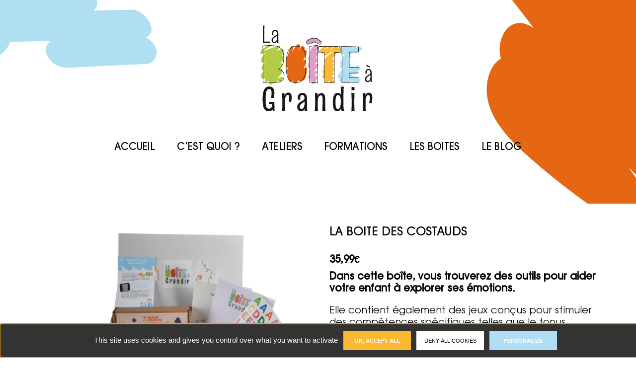

--- FILE ---
content_type: text/html; charset=UTF-8
request_url: https://laboiteagrandir.fr/produit/la-boite-des-costauds/
body_size: 12219
content:
<!doctype html>

<!--[if lt IE 7]>
	<html lang="fr-FR" class="no-js lt-ie9 lt-ie8 lt-ie7"><![endif]-->
<!--[if (IE 7)&!(IEMobile)]>
	<html lang="fr-FR" class="no-js lt-ie9 lt-ie8"><![endif]-->
<!--[if (IE 8)&!(IEMobile)]>
	<html lang="fr-FR" class="no-js lt-ie9"><![endif]-->
<!--[if gt IE 8]><!-->
<html lang="fr-FR" class="no-js">
<!--<![endif]-->

<head>
    <meta charset="utf-8">
    <title>
        La boite des costauds - La boite à grandir    </title>
    <meta name="author" content="La boite à grandir">
    <meta name="viewport" content="width=device-width, initial-scale=1" />
    <meta name="theme-color" content="#191919" />
    <link rel="apple-touch-icon" href="https://laboiteagrandir.fr/wp-content/themes/bag/favicon.png">
    <link rel="icon" href="https://laboiteagrandir.fr/wp-content/themes/bag/favicon.png">
    <meta name='robots' content='index, follow, max-image-preview:large, max-snippet:-1, max-video-preview:-1' />

	<!-- This site is optimized with the Yoast SEO plugin v21.0 - https://yoast.com/wordpress/plugins/seo/ -->
	<title>La boite des costauds - La boite à grandir</title>
	<meta name="description" content="Découvrez une boîte remplie d&#039;outils pour aider votre enfant à explorer ses émotions et des jeux pour développer des compétences comme le tonus musculaire et la dextérité digitale. Inclut des fiches avec conseils sur le développement psychomoteur et des idées de jeux à la maison." />
	<link rel="canonical" href="https://laboiteagrandir.fr/produit/la-boite-des-costauds/" />
	<meta property="og:locale" content="fr_FR" />
	<meta property="og:type" content="article" />
	<meta property="og:title" content="La boite des costauds - La boite à grandir" />
	<meta property="og:description" content="Découvrez une boîte remplie d&#039;outils pour aider votre enfant à explorer ses émotions et des jeux pour développer des compétences comme le tonus musculaire et la dextérité digitale. Inclut des fiches avec conseils sur le développement psychomoteur et des idées de jeux à la maison." />
	<meta property="og:url" content="https://laboiteagrandir.fr/produit/la-boite-des-costauds/" />
	<meta property="og:site_name" content="La boite à grandir" />
	<meta property="article:modified_time" content="2024-10-14T19:53:52+00:00" />
	<meta property="og:image" content="https://laboiteagrandir.fr/wp-content/uploads/2021/09/PLANCHE-PRODUITS-11-1024x1024.png" />
	<meta property="og:image:width" content="1024" />
	<meta property="og:image:height" content="1024" />
	<meta property="og:image:type" content="image/png" />
	<meta name="twitter:card" content="summary_large_image" />
	<script type="application/ld+json" class="yoast-schema-graph">{"@context":"https://schema.org","@graph":[{"@type":"WebPage","@id":"https://laboiteagrandir.fr/produit/la-boite-des-costauds/","url":"https://laboiteagrandir.fr/produit/la-boite-des-costauds/","name":"La boite des costauds - La boite à grandir","isPartOf":{"@id":"https://laboiteagrandir.fr/#website"},"primaryImageOfPage":{"@id":"https://laboiteagrandir.fr/produit/la-boite-des-costauds/#primaryimage"},"image":{"@id":"https://laboiteagrandir.fr/produit/la-boite-des-costauds/#primaryimage"},"thumbnailUrl":"https://laboiteagrandir.fr/wp-content/uploads/2021/09/PLANCHE-PRODUITS-11-1900x1900.png","datePublished":"2021-09-28T14:31:08+00:00","dateModified":"2024-10-14T19:53:52+00:00","description":"Découvrez une boîte remplie d'outils pour aider votre enfant à explorer ses émotions et des jeux pour développer des compétences comme le tonus musculaire et la dextérité digitale. Inclut des fiches avec conseils sur le développement psychomoteur et des idées de jeux à la maison.","inLanguage":"fr-FR","potentialAction":[{"@type":"ReadAction","target":["https://laboiteagrandir.fr/produit/la-boite-des-costauds/"]}]},{"@type":"ImageObject","inLanguage":"fr-FR","@id":"https://laboiteagrandir.fr/produit/la-boite-des-costauds/#primaryimage","url":"https://laboiteagrandir.fr/wp-content/uploads/2021/09/PLANCHE-PRODUITS-11-1900x1900.png","contentUrl":"https://laboiteagrandir.fr/wp-content/uploads/2021/09/PLANCHE-PRODUITS-11-1900x1900.png","width":1920,"height":1920},{"@type":"WebSite","@id":"https://laboiteagrandir.fr/#website","url":"https://laboiteagrandir.fr/","name":"La boite à grandir","description":"Acteur de prévention","publisher":{"@id":"https://laboiteagrandir.fr/#organization"},"potentialAction":[{"@type":"SearchAction","target":{"@type":"EntryPoint","urlTemplate":"https://laboiteagrandir.fr/?s={search_term_string}"},"query-input":"required name=search_term_string"}],"inLanguage":"fr-FR"},{"@type":"Organization","@id":"https://laboiteagrandir.fr/#organization","name":"La boite à grandir","url":"https://laboiteagrandir.fr/","logo":{"@type":"ImageObject","inLanguage":"fr-FR","@id":"https://laboiteagrandir.fr/#/schema/logo/image/","url":"https://laboiteagrandir.fr/wp-content/uploads/2021/09/logo.jpg","contentUrl":"https://laboiteagrandir.fr/wp-content/uploads/2021/09/logo.jpg","width":986,"height":832,"caption":"La boite à grandir"},"image":{"@id":"https://laboiteagrandir.fr/#/schema/logo/image/"}}]}</script>
	<!-- / Yoast SEO plugin. -->


<link rel='dns-prefetch' href='//stats.wp.com' />
<link rel='dns-prefetch' href='//cdnjs.cloudflare.com' />
<link rel='dns-prefetch' href='//fonts.googleapis.com' />
<link rel="alternate" type="application/rss+xml" title="La boite à grandir &raquo; La boite des costauds Flux des commentaires" href="https://laboiteagrandir.fr/produit/la-boite-des-costauds/feed/" />
<link rel="alternate" title="oEmbed (JSON)" type="application/json+oembed" href="https://laboiteagrandir.fr/wp-json/oembed/1.0/embed?url=https%3A%2F%2Flaboiteagrandir.fr%2Fproduit%2Fla-boite-des-costauds%2F" />
<link rel="alternate" title="oEmbed (XML)" type="text/xml+oembed" href="https://laboiteagrandir.fr/wp-json/oembed/1.0/embed?url=https%3A%2F%2Flaboiteagrandir.fr%2Fproduit%2Fla-boite-des-costauds%2F&#038;format=xml" />
<style id='wp-img-auto-sizes-contain-inline-css' type='text/css'>
img:is([sizes=auto i],[sizes^="auto," i]){contain-intrinsic-size:3000px 1500px}
/*# sourceURL=wp-img-auto-sizes-contain-inline-css */
</style>
<link rel='stylesheet' id='contact-form-7-css' href='https://laboiteagrandir.fr/wp-content/plugins/contact-form-7/includes/css/styles.css?ver=5.6.4' type='text/css' media='all' />
<link rel='stylesheet' id='photoswipe-css' href='https://laboiteagrandir.fr/wp-content/plugins/woocommerce/assets/css/photoswipe/photoswipe.min.css?ver=8.0.3' type='text/css' media='all' />
<link rel='stylesheet' id='photoswipe-default-skin-css' href='https://laboiteagrandir.fr/wp-content/plugins/woocommerce/assets/css/photoswipe/default-skin/default-skin.min.css?ver=8.0.3' type='text/css' media='all' />
<link rel='stylesheet' id='woocommerce-layout-css' href='https://laboiteagrandir.fr/wp-content/plugins/woocommerce/assets/css/woocommerce-layout.css?ver=8.0.3' type='text/css' media='all' />
<link rel='stylesheet' id='woocommerce-smallscreen-css' href='https://laboiteagrandir.fr/wp-content/plugins/woocommerce/assets/css/woocommerce-smallscreen.css?ver=8.0.3' type='text/css' media='only screen and (max-width: 768px)' />
<link rel='stylesheet' id='woocommerce-general-css' href='https://laboiteagrandir.fr/wp-content/plugins/woocommerce/assets/css/woocommerce.css?ver=8.0.3' type='text/css' media='all' />
<style id='woocommerce-inline-inline-css' type='text/css'>
.woocommerce form .form-row .required { visibility: visible; }
/*# sourceURL=woocommerce-inline-inline-css */
</style>
<link rel='stylesheet' id='glide-css-css' href='https://cdnjs.cloudflare.com/ajax/libs/Glide.js/3.0.1/css/glide.core.css?ver=6.9' type='text/css' media='all' />
<link rel='stylesheet' id='style-css' href='https://laboiteagrandir.fr/wp-content/themes/bag/library/css/style.css?ver=6.9' type='text/css' media='all' />
<link rel='stylesheet' id='googleFonts-css' href='https://fonts.googleapis.com/css2?family=Be+Vietnam%3Awght%40300%3B400%3B500%3B700&#038;display=swap&#038;ver=2' type='text/css' media='all' />
<link rel='stylesheet' id='stripe_styles-css' href='https://laboiteagrandir.fr/wp-content/plugins/woocommerce-gateway-stripe/assets/css/stripe-styles.css?ver=8.7.0' type='text/css' media='all' />
<script type="text/javascript" src="https://laboiteagrandir.fr/wp-includes/js/dist/hooks.min.js?ver=dd5603f07f9220ed27f1" id="wp-hooks-js"></script>
<script type="text/javascript" src="https://stats.wp.com/w.js?ver=202605" id="woo-tracks-js"></script>
<script type="text/javascript" src="https://laboiteagrandir.fr/wp-includes/js/jquery/jquery.min.js?ver=3.7.1" id="jquery-core-js"></script>
<script type="text/javascript" src="https://laboiteagrandir.fr/wp-includes/js/jquery/jquery-migrate.min.js?ver=3.4.1" id="jquery-migrate-js"></script>
<script type="text/javascript" src="https://cdnjs.cloudflare.com/ajax/libs/Glide.js/3.0.1/glide.js?ver=6.9" id="glide-js"></script>
<script type="text/javascript" src="https://laboiteagrandir.fr/wp-content/themes/bag/library/js/libs/tarteaucitron/tarteaucitron.js?ver=6.9" id="tarte-js"></script>
<script type="text/javascript" id="woocommerce-tokenization-form-js-extra">
/* <![CDATA[ */
var wc_tokenization_form_params = {"is_registration_required":"","is_logged_in":""};
//# sourceURL=woocommerce-tokenization-form-js-extra
/* ]]> */
</script>
<script type="text/javascript" src="https://laboiteagrandir.fr/wp-content/plugins/woocommerce/assets/js/frontend/tokenization-form.min.js?ver=8.0.3" id="woocommerce-tokenization-form-js"></script>
<link rel="https://api.w.org/" href="https://laboiteagrandir.fr/wp-json/" /><link rel="alternate" title="JSON" type="application/json" href="https://laboiteagrandir.fr/wp-json/wp/v2/product/115" /><link rel="EditURI" type="application/rsd+xml" title="RSD" href="https://laboiteagrandir.fr/xmlrpc.php?rsd" />
<meta name="generator" content="WordPress 6.9" />
<meta name="generator" content="WooCommerce 8.0.3" />
<link rel='shortlink' href='https://laboiteagrandir.fr/?p=115' />
	<noscript><style>.woocommerce-product-gallery{ opacity: 1 !important; }</style></noscript>
	<noscript><style>.lazyload[data-src]{display:none !important;}</style></noscript><style>.lazyload{background-image:none !important;}.lazyload:before{background-image:none !important;}</style>		<style type="text/css" id="wp-custom-css">
			.aligncenter {
	margin: 0 auto;
}		</style>
		

<style id='global-styles-inline-css' type='text/css'>
:root{--wp--preset--aspect-ratio--square: 1;--wp--preset--aspect-ratio--4-3: 4/3;--wp--preset--aspect-ratio--3-4: 3/4;--wp--preset--aspect-ratio--3-2: 3/2;--wp--preset--aspect-ratio--2-3: 2/3;--wp--preset--aspect-ratio--16-9: 16/9;--wp--preset--aspect-ratio--9-16: 9/16;--wp--preset--color--black: #000000;--wp--preset--color--cyan-bluish-gray: #abb8c3;--wp--preset--color--white: #ffffff;--wp--preset--color--pale-pink: #f78da7;--wp--preset--color--vivid-red: #cf2e2e;--wp--preset--color--luminous-vivid-orange: #ff6900;--wp--preset--color--luminous-vivid-amber: #fcb900;--wp--preset--color--light-green-cyan: #7bdcb5;--wp--preset--color--vivid-green-cyan: #00d084;--wp--preset--color--pale-cyan-blue: #8ed1fc;--wp--preset--color--vivid-cyan-blue: #0693e3;--wp--preset--color--vivid-purple: #9b51e0;--wp--preset--gradient--vivid-cyan-blue-to-vivid-purple: linear-gradient(135deg,rgb(6,147,227) 0%,rgb(155,81,224) 100%);--wp--preset--gradient--light-green-cyan-to-vivid-green-cyan: linear-gradient(135deg,rgb(122,220,180) 0%,rgb(0,208,130) 100%);--wp--preset--gradient--luminous-vivid-amber-to-luminous-vivid-orange: linear-gradient(135deg,rgb(252,185,0) 0%,rgb(255,105,0) 100%);--wp--preset--gradient--luminous-vivid-orange-to-vivid-red: linear-gradient(135deg,rgb(255,105,0) 0%,rgb(207,46,46) 100%);--wp--preset--gradient--very-light-gray-to-cyan-bluish-gray: linear-gradient(135deg,rgb(238,238,238) 0%,rgb(169,184,195) 100%);--wp--preset--gradient--cool-to-warm-spectrum: linear-gradient(135deg,rgb(74,234,220) 0%,rgb(151,120,209) 20%,rgb(207,42,186) 40%,rgb(238,44,130) 60%,rgb(251,105,98) 80%,rgb(254,248,76) 100%);--wp--preset--gradient--blush-light-purple: linear-gradient(135deg,rgb(255,206,236) 0%,rgb(152,150,240) 100%);--wp--preset--gradient--blush-bordeaux: linear-gradient(135deg,rgb(254,205,165) 0%,rgb(254,45,45) 50%,rgb(107,0,62) 100%);--wp--preset--gradient--luminous-dusk: linear-gradient(135deg,rgb(255,203,112) 0%,rgb(199,81,192) 50%,rgb(65,88,208) 100%);--wp--preset--gradient--pale-ocean: linear-gradient(135deg,rgb(255,245,203) 0%,rgb(182,227,212) 50%,rgb(51,167,181) 100%);--wp--preset--gradient--electric-grass: linear-gradient(135deg,rgb(202,248,128) 0%,rgb(113,206,126) 100%);--wp--preset--gradient--midnight: linear-gradient(135deg,rgb(2,3,129) 0%,rgb(40,116,252) 100%);--wp--preset--font-size--small: 13px;--wp--preset--font-size--medium: 20px;--wp--preset--font-size--large: 36px;--wp--preset--font-size--x-large: 42px;--wp--preset--spacing--20: 0.44rem;--wp--preset--spacing--30: 0.67rem;--wp--preset--spacing--40: 1rem;--wp--preset--spacing--50: 1.5rem;--wp--preset--spacing--60: 2.25rem;--wp--preset--spacing--70: 3.38rem;--wp--preset--spacing--80: 5.06rem;--wp--preset--shadow--natural: 6px 6px 9px rgba(0, 0, 0, 0.2);--wp--preset--shadow--deep: 12px 12px 50px rgba(0, 0, 0, 0.4);--wp--preset--shadow--sharp: 6px 6px 0px rgba(0, 0, 0, 0.2);--wp--preset--shadow--outlined: 6px 6px 0px -3px rgb(255, 255, 255), 6px 6px rgb(0, 0, 0);--wp--preset--shadow--crisp: 6px 6px 0px rgb(0, 0, 0);}:where(.is-layout-flex){gap: 0.5em;}:where(.is-layout-grid){gap: 0.5em;}body .is-layout-flex{display: flex;}.is-layout-flex{flex-wrap: wrap;align-items: center;}.is-layout-flex > :is(*, div){margin: 0;}body .is-layout-grid{display: grid;}.is-layout-grid > :is(*, div){margin: 0;}:where(.wp-block-columns.is-layout-flex){gap: 2em;}:where(.wp-block-columns.is-layout-grid){gap: 2em;}:where(.wp-block-post-template.is-layout-flex){gap: 1.25em;}:where(.wp-block-post-template.is-layout-grid){gap: 1.25em;}.has-black-color{color: var(--wp--preset--color--black) !important;}.has-cyan-bluish-gray-color{color: var(--wp--preset--color--cyan-bluish-gray) !important;}.has-white-color{color: var(--wp--preset--color--white) !important;}.has-pale-pink-color{color: var(--wp--preset--color--pale-pink) !important;}.has-vivid-red-color{color: var(--wp--preset--color--vivid-red) !important;}.has-luminous-vivid-orange-color{color: var(--wp--preset--color--luminous-vivid-orange) !important;}.has-luminous-vivid-amber-color{color: var(--wp--preset--color--luminous-vivid-amber) !important;}.has-light-green-cyan-color{color: var(--wp--preset--color--light-green-cyan) !important;}.has-vivid-green-cyan-color{color: var(--wp--preset--color--vivid-green-cyan) !important;}.has-pale-cyan-blue-color{color: var(--wp--preset--color--pale-cyan-blue) !important;}.has-vivid-cyan-blue-color{color: var(--wp--preset--color--vivid-cyan-blue) !important;}.has-vivid-purple-color{color: var(--wp--preset--color--vivid-purple) !important;}.has-black-background-color{background-color: var(--wp--preset--color--black) !important;}.has-cyan-bluish-gray-background-color{background-color: var(--wp--preset--color--cyan-bluish-gray) !important;}.has-white-background-color{background-color: var(--wp--preset--color--white) !important;}.has-pale-pink-background-color{background-color: var(--wp--preset--color--pale-pink) !important;}.has-vivid-red-background-color{background-color: var(--wp--preset--color--vivid-red) !important;}.has-luminous-vivid-orange-background-color{background-color: var(--wp--preset--color--luminous-vivid-orange) !important;}.has-luminous-vivid-amber-background-color{background-color: var(--wp--preset--color--luminous-vivid-amber) !important;}.has-light-green-cyan-background-color{background-color: var(--wp--preset--color--light-green-cyan) !important;}.has-vivid-green-cyan-background-color{background-color: var(--wp--preset--color--vivid-green-cyan) !important;}.has-pale-cyan-blue-background-color{background-color: var(--wp--preset--color--pale-cyan-blue) !important;}.has-vivid-cyan-blue-background-color{background-color: var(--wp--preset--color--vivid-cyan-blue) !important;}.has-vivid-purple-background-color{background-color: var(--wp--preset--color--vivid-purple) !important;}.has-black-border-color{border-color: var(--wp--preset--color--black) !important;}.has-cyan-bluish-gray-border-color{border-color: var(--wp--preset--color--cyan-bluish-gray) !important;}.has-white-border-color{border-color: var(--wp--preset--color--white) !important;}.has-pale-pink-border-color{border-color: var(--wp--preset--color--pale-pink) !important;}.has-vivid-red-border-color{border-color: var(--wp--preset--color--vivid-red) !important;}.has-luminous-vivid-orange-border-color{border-color: var(--wp--preset--color--luminous-vivid-orange) !important;}.has-luminous-vivid-amber-border-color{border-color: var(--wp--preset--color--luminous-vivid-amber) !important;}.has-light-green-cyan-border-color{border-color: var(--wp--preset--color--light-green-cyan) !important;}.has-vivid-green-cyan-border-color{border-color: var(--wp--preset--color--vivid-green-cyan) !important;}.has-pale-cyan-blue-border-color{border-color: var(--wp--preset--color--pale-cyan-blue) !important;}.has-vivid-cyan-blue-border-color{border-color: var(--wp--preset--color--vivid-cyan-blue) !important;}.has-vivid-purple-border-color{border-color: var(--wp--preset--color--vivid-purple) !important;}.has-vivid-cyan-blue-to-vivid-purple-gradient-background{background: var(--wp--preset--gradient--vivid-cyan-blue-to-vivid-purple) !important;}.has-light-green-cyan-to-vivid-green-cyan-gradient-background{background: var(--wp--preset--gradient--light-green-cyan-to-vivid-green-cyan) !important;}.has-luminous-vivid-amber-to-luminous-vivid-orange-gradient-background{background: var(--wp--preset--gradient--luminous-vivid-amber-to-luminous-vivid-orange) !important;}.has-luminous-vivid-orange-to-vivid-red-gradient-background{background: var(--wp--preset--gradient--luminous-vivid-orange-to-vivid-red) !important;}.has-very-light-gray-to-cyan-bluish-gray-gradient-background{background: var(--wp--preset--gradient--very-light-gray-to-cyan-bluish-gray) !important;}.has-cool-to-warm-spectrum-gradient-background{background: var(--wp--preset--gradient--cool-to-warm-spectrum) !important;}.has-blush-light-purple-gradient-background{background: var(--wp--preset--gradient--blush-light-purple) !important;}.has-blush-bordeaux-gradient-background{background: var(--wp--preset--gradient--blush-bordeaux) !important;}.has-luminous-dusk-gradient-background{background: var(--wp--preset--gradient--luminous-dusk) !important;}.has-pale-ocean-gradient-background{background: var(--wp--preset--gradient--pale-ocean) !important;}.has-electric-grass-gradient-background{background: var(--wp--preset--gradient--electric-grass) !important;}.has-midnight-gradient-background{background: var(--wp--preset--gradient--midnight) !important;}.has-small-font-size{font-size: var(--wp--preset--font-size--small) !important;}.has-medium-font-size{font-size: var(--wp--preset--font-size--medium) !important;}.has-large-font-size{font-size: var(--wp--preset--font-size--large) !important;}.has-x-large-font-size{font-size: var(--wp--preset--font-size--x-large) !important;}
/*# sourceURL=global-styles-inline-css */
</style>
</head>

<body class="wp-singular product-template-default single single-product postid-115 wp-custom-logo wp-theme-bag theme-bag woocommerce woocommerce-page woocommerce-no-js" itemscope itemtype="http://schema.org/WebPage">
    <div class="bg"></div>
    <header class="c-header">
        <div class="container">
            <div class="row">
                <div class="col-12">
                    <div class="c-header__inner">

                        <a class="c-header__logo" href="https://laboiteagrandir.fr">
                            <img src="[data-uri]" width=""
                                alt="" data-src="https://laboiteagrandir.fr/wp-content/themes/bag/library/images/logo.svg" decoding="async" class="lazyload" /><noscript><img src="https://laboiteagrandir.fr/wp-content/themes/bag/library/images/logo.svg" width=""
                                alt="" data-eio="l" /></noscript>
                        </a>
                        <nav aria-label="menu principal" class="">
                            <ul id="menu-menu-principal" class="c-header__menu"><li id="menu-item-11" class="menu-item menu-item-type-post_type menu-item-object-page menu-item-home menu-item-11"><a href="https://laboiteagrandir.fr/">Accueil</a></li>
<li id="menu-item-19" class="menu-item menu-item-type-post_type menu-item-object-page menu-item-19"><a href="https://laboiteagrandir.fr/cest-quoi/">C’est quoi ?</a></li>
<li id="menu-item-489" class="menu-item menu-item-type-post_type menu-item-object-page menu-item-489"><a href="https://laboiteagrandir.fr/ateliers/">Ateliers</a></li>
<li id="menu-item-475" class="menu-item menu-item-type-post_type menu-item-object-page menu-item-475"><a href="https://laboiteagrandir.fr/formations/">Formations</a></li>
<li id="menu-item-33" class="menu-item menu-item-type-post_type menu-item-object-page current_page_parent menu-item-33"><a href="https://laboiteagrandir.fr/boutique/">Les boites</a></li>
<li id="menu-item-317" class="menu-item menu-item-type-post_type menu-item-object-page menu-item-317"><a href="https://laboiteagrandir.fr/le-blog/">Le blog</a></li>
</ul>
                        </nav>
                    </div>

                </div>
            </div>
        </div>
        <div class="c-header__inner--mobile">
            <a class="c-header__logo--mobile" href="https://laboiteagrandir.fr" rel="nofollow">
                <img src="[data-uri]" width="" alt="" data-src="https://laboiteagrandir.fr/wp-content/themes/bag/library/images/logo.svg" decoding="async" class="lazyload" /><noscript><img src="https://laboiteagrandir.fr/wp-content/themes/bag/library/images/logo.svg" width="" alt="" data-eio="l" /></noscript>
            </a>

            <div class="hamburger-icon">
                <span></span>
            </div>

            <div class="c-header__nav--mobile">
                <nav aria-label="menu principal" class="c-header__menu">
                    <ul id="menu-menu-principal-1" class=""><li class="menu-item menu-item-type-post_type menu-item-object-page menu-item-home menu-item-11"><a href="https://laboiteagrandir.fr/">Accueil</a></li>
<li class="menu-item menu-item-type-post_type menu-item-object-page menu-item-19"><a href="https://laboiteagrandir.fr/cest-quoi/">C’est quoi ?</a></li>
<li class="menu-item menu-item-type-post_type menu-item-object-page menu-item-489"><a href="https://laboiteagrandir.fr/ateliers/">Ateliers</a></li>
<li class="menu-item menu-item-type-post_type menu-item-object-page menu-item-475"><a href="https://laboiteagrandir.fr/formations/">Formations</a></li>
<li class="menu-item menu-item-type-post_type menu-item-object-page current_page_parent menu-item-33"><a href="https://laboiteagrandir.fr/boutique/">Les boites</a></li>
<li class="menu-item menu-item-type-post_type menu-item-object-page menu-item-317"><a href="https://laboiteagrandir.fr/le-blog/">Le blog</a></li>
</ul>                </nav>
            </div>
        </div>

    </header>
<main class="main page-product" role="main" itemscope itemprop="mainContentOfPage" itemtype="http://schema.org/Blog">

    
    <article class="article" id="post-115" class="cf post-115 product type-product status-publish has-post-thumbnail product_cat-de-4-a-5-ans first instock taxable shipping-taxable purchasable product-type-simple" role="article" itemscope
        itemtype="http://schema.org/VideoObject">
        <section class="c-product">
            <div class="container">
                <div class="row">
                    <div class="col-12">

                        <div class="woocommerce">			<div class="single-product" data-product-page-preselected-id="0">
				<div class="woocommerce-notices-wrapper"></div><div id="product-115" class="product type-product post-115 status-publish instock product_cat-de-4-a-5-ans has-post-thumbnail taxable shipping-taxable purchasable product-type-simple">

	<div class="woocommerce-product-gallery woocommerce-product-gallery--with-images woocommerce-product-gallery--columns-4 images" data-columns="4" style="opacity: 0; transition: opacity .25s ease-in-out;">
	<div class="woocommerce-product-gallery__wrapper">
		<div data-thumb="https://laboiteagrandir.fr/wp-content/uploads/2021/09/PLANCHE-PRODUITS-11-100x100.png" data-thumb-alt="" class="woocommerce-product-gallery__image"><a href="https://laboiteagrandir.fr/wp-content/uploads/2021/09/PLANCHE-PRODUITS-11-1900x1900.png"><img fetchpriority="high" decoding="async" width="600" height="600" src="https://laboiteagrandir.fr/wp-content/uploads/2021/09/PLANCHE-PRODUITS-11-600x600.png" class="wp-post-image" alt="" title="PLANCHE PRODUITS-11" data-caption="" data-src="https://laboiteagrandir.fr/wp-content/uploads/2021/09/PLANCHE-PRODUITS-11-1900x1900.png" data-large_image="https://laboiteagrandir.fr/wp-content/uploads/2021/09/PLANCHE-PRODUITS-11-1900x1900.png" data-large_image_width="1900" data-large_image_height="1900" srcset="https://laboiteagrandir.fr/wp-content/uploads/2021/09/PLANCHE-PRODUITS-11-600x600.png 600w, https://laboiteagrandir.fr/wp-content/uploads/2021/09/PLANCHE-PRODUITS-11-768x768.png 768w, https://laboiteagrandir.fr/wp-content/uploads/2021/09/PLANCHE-PRODUITS-11-1024x1024.png 1024w, https://laboiteagrandir.fr/wp-content/uploads/2021/09/PLANCHE-PRODUITS-11-150x150.png 150w, https://laboiteagrandir.fr/wp-content/uploads/2021/09/PLANCHE-PRODUITS-11-1900x1900.png 1900w, https://laboiteagrandir.fr/wp-content/uploads/2021/09/PLANCHE-PRODUITS-11-1100x1100.png 1100w, https://laboiteagrandir.fr/wp-content/uploads/2021/09/PLANCHE-PRODUITS-11-300x300.png 300w, https://laboiteagrandir.fr/wp-content/uploads/2021/09/PLANCHE-PRODUITS-11-100x100.png 100w, https://laboiteagrandir.fr/wp-content/uploads/2021/09/PLANCHE-PRODUITS-11.png 1920w" sizes="(max-width: 600px) 100vw, 600px" /></a></div><div data-thumb="https://laboiteagrandir.fr/wp-content/uploads/2021/09/DSC_1399-100x100.jpg" data-thumb-alt="ajout d&#039;un texte de description" class="woocommerce-product-gallery__image"><a href="https://laboiteagrandir.fr/wp-content/uploads/2021/09/DSC_1399.jpg"><img decoding="async" width="600" height="600" src="https://laboiteagrandir.fr/wp-content/uploads/2021/09/DSC_1399-600x600.jpg" class="" alt="ajout d&#039;un texte de description" title="DSC_1399" data-caption="" data-src="https://laboiteagrandir.fr/wp-content/uploads/2021/09/DSC_1399.jpg" data-large_image="https://laboiteagrandir.fr/wp-content/uploads/2021/09/DSC_1399.jpg" data-large_image_width="1500" data-large_image_height="1500" srcset="https://laboiteagrandir.fr/wp-content/uploads/2021/09/DSC_1399-600x600.jpg 600w, https://laboiteagrandir.fr/wp-content/uploads/2021/09/DSC_1399-768x768.jpg 768w, https://laboiteagrandir.fr/wp-content/uploads/2021/09/DSC_1399-1024x1024.jpg 1024w, https://laboiteagrandir.fr/wp-content/uploads/2021/09/DSC_1399-150x150.jpg 150w, https://laboiteagrandir.fr/wp-content/uploads/2021/09/DSC_1399-1100x1100.jpg 1100w, https://laboiteagrandir.fr/wp-content/uploads/2021/09/DSC_1399-300x300.jpg 300w, https://laboiteagrandir.fr/wp-content/uploads/2021/09/DSC_1399-100x100.jpg 100w, https://laboiteagrandir.fr/wp-content/uploads/2021/09/DSC_1399.jpg 1500w" sizes="(max-width: 600px) 100vw, 600px" /></a></div><div data-thumb="https://laboiteagrandir.fr/wp-content/uploads/2021/09/DSC_1405-100x100.jpg" data-thumb-alt="" class="woocommerce-product-gallery__image"><a href="https://laboiteagrandir.fr/wp-content/uploads/2021/09/DSC_1405.jpg"><img decoding="async" width="600" height="600" src="https://laboiteagrandir.fr/wp-content/uploads/2021/09/DSC_1405-600x600.jpg" class="" alt="" title="DSC_1405" data-caption="" data-src="https://laboiteagrandir.fr/wp-content/uploads/2021/09/DSC_1405.jpg" data-large_image="https://laboiteagrandir.fr/wp-content/uploads/2021/09/DSC_1405.jpg" data-large_image_width="1500" data-large_image_height="1500" srcset="https://laboiteagrandir.fr/wp-content/uploads/2021/09/DSC_1405-600x600.jpg 600w, https://laboiteagrandir.fr/wp-content/uploads/2021/09/DSC_1405-768x768.jpg 768w, https://laboiteagrandir.fr/wp-content/uploads/2021/09/DSC_1405-1024x1024.jpg 1024w, https://laboiteagrandir.fr/wp-content/uploads/2021/09/DSC_1405-150x150.jpg 150w, https://laboiteagrandir.fr/wp-content/uploads/2021/09/DSC_1405-1100x1100.jpg 1100w, https://laboiteagrandir.fr/wp-content/uploads/2021/09/DSC_1405-300x300.jpg 300w, https://laboiteagrandir.fr/wp-content/uploads/2021/09/DSC_1405-100x100.jpg 100w, https://laboiteagrandir.fr/wp-content/uploads/2021/09/DSC_1405.jpg 1500w" sizes="(max-width: 600px) 100vw, 600px" /></a></div><div data-thumb="https://laboiteagrandir.fr/wp-content/uploads/2021/09/DSC_1408-100x100.jpg" data-thumb-alt="" class="woocommerce-product-gallery__image"><a href="https://laboiteagrandir.fr/wp-content/uploads/2021/09/DSC_1408.jpg"><img decoding="async" width="600" height="600" src="https://laboiteagrandir.fr/wp-content/uploads/2021/09/DSC_1408-600x600.jpg" class="" alt="" title="DSC_1408" data-caption="" data-src="https://laboiteagrandir.fr/wp-content/uploads/2021/09/DSC_1408.jpg" data-large_image="https://laboiteagrandir.fr/wp-content/uploads/2021/09/DSC_1408.jpg" data-large_image_width="1500" data-large_image_height="1500" srcset="https://laboiteagrandir.fr/wp-content/uploads/2021/09/DSC_1408-600x600.jpg 600w, https://laboiteagrandir.fr/wp-content/uploads/2021/09/DSC_1408-768x768.jpg 768w, https://laboiteagrandir.fr/wp-content/uploads/2021/09/DSC_1408-1024x1024.jpg 1024w, https://laboiteagrandir.fr/wp-content/uploads/2021/09/DSC_1408-150x150.jpg 150w, https://laboiteagrandir.fr/wp-content/uploads/2021/09/DSC_1408-1100x1100.jpg 1100w, https://laboiteagrandir.fr/wp-content/uploads/2021/09/DSC_1408-300x300.jpg 300w, https://laboiteagrandir.fr/wp-content/uploads/2021/09/DSC_1408-100x100.jpg 100w, https://laboiteagrandir.fr/wp-content/uploads/2021/09/DSC_1408.jpg 1500w" sizes="(max-width: 600px) 100vw, 600px" /></a></div><div data-thumb="https://laboiteagrandir.fr/wp-content/uploads/2021/09/DSC_1410-100x100.jpg" data-thumb-alt="" class="woocommerce-product-gallery__image"><a href="https://laboiteagrandir.fr/wp-content/uploads/2021/09/DSC_1410.jpg"><img decoding="async" width="600" height="600" src="https://laboiteagrandir.fr/wp-content/uploads/2021/09/DSC_1410-600x600.jpg" class="" alt="" title="DSC_1410" data-caption="" data-src="https://laboiteagrandir.fr/wp-content/uploads/2021/09/DSC_1410.jpg" data-large_image="https://laboiteagrandir.fr/wp-content/uploads/2021/09/DSC_1410.jpg" data-large_image_width="1500" data-large_image_height="1500" srcset="https://laboiteagrandir.fr/wp-content/uploads/2021/09/DSC_1410-600x600.jpg 600w, https://laboiteagrandir.fr/wp-content/uploads/2021/09/DSC_1410-768x768.jpg 768w, https://laboiteagrandir.fr/wp-content/uploads/2021/09/DSC_1410-1024x1024.jpg 1024w, https://laboiteagrandir.fr/wp-content/uploads/2021/09/DSC_1410-150x150.jpg 150w, https://laboiteagrandir.fr/wp-content/uploads/2021/09/DSC_1410-1100x1100.jpg 1100w, https://laboiteagrandir.fr/wp-content/uploads/2021/09/DSC_1410-300x300.jpg 300w, https://laboiteagrandir.fr/wp-content/uploads/2021/09/DSC_1410-100x100.jpg 100w, https://laboiteagrandir.fr/wp-content/uploads/2021/09/DSC_1410.jpg 1500w" sizes="(max-width: 600px) 100vw, 600px" /></a></div><div data-thumb="https://laboiteagrandir.fr/wp-content/uploads/2021/09/DSC_1411-100x100.jpg" data-thumb-alt="" class="woocommerce-product-gallery__image"><a href="https://laboiteagrandir.fr/wp-content/uploads/2021/09/DSC_1411.jpg"><img decoding="async" width="600" height="600" src="https://laboiteagrandir.fr/wp-content/uploads/2021/09/DSC_1411-600x600.jpg" class="" alt="" title="DSC_1411" data-caption="" data-src="https://laboiteagrandir.fr/wp-content/uploads/2021/09/DSC_1411.jpg" data-large_image="https://laboiteagrandir.fr/wp-content/uploads/2021/09/DSC_1411.jpg" data-large_image_width="1500" data-large_image_height="1500" srcset="https://laboiteagrandir.fr/wp-content/uploads/2021/09/DSC_1411-600x600.jpg 600w, https://laboiteagrandir.fr/wp-content/uploads/2021/09/DSC_1411-768x768.jpg 768w, https://laboiteagrandir.fr/wp-content/uploads/2021/09/DSC_1411-1024x1024.jpg 1024w, https://laboiteagrandir.fr/wp-content/uploads/2021/09/DSC_1411-150x150.jpg 150w, https://laboiteagrandir.fr/wp-content/uploads/2021/09/DSC_1411-1100x1100.jpg 1100w, https://laboiteagrandir.fr/wp-content/uploads/2021/09/DSC_1411-300x300.jpg 300w, https://laboiteagrandir.fr/wp-content/uploads/2021/09/DSC_1411-100x100.jpg 100w, https://laboiteagrandir.fr/wp-content/uploads/2021/09/DSC_1411.jpg 1500w" sizes="(max-width: 600px) 100vw, 600px" /></a></div><div data-thumb="https://laboiteagrandir.fr/wp-content/uploads/2021/09/PLANCHE-PRODUITS-11-100x100.png" data-thumb-alt="" class="woocommerce-product-gallery__image"><a href="https://laboiteagrandir.fr/wp-content/uploads/2021/09/PLANCHE-PRODUITS-11-1900x1900.png"><img decoding="async" width="600" height="600" src="https://laboiteagrandir.fr/wp-content/uploads/2021/09/PLANCHE-PRODUITS-11-600x600.png" class="" alt="" title="PLANCHE PRODUITS-11" data-caption="" data-src="https://laboiteagrandir.fr/wp-content/uploads/2021/09/PLANCHE-PRODUITS-11-1900x1900.png" data-large_image="https://laboiteagrandir.fr/wp-content/uploads/2021/09/PLANCHE-PRODUITS-11-1900x1900.png" data-large_image_width="1900" data-large_image_height="1900" srcset="https://laboiteagrandir.fr/wp-content/uploads/2021/09/PLANCHE-PRODUITS-11-600x600.png 600w, https://laboiteagrandir.fr/wp-content/uploads/2021/09/PLANCHE-PRODUITS-11-768x768.png 768w, https://laboiteagrandir.fr/wp-content/uploads/2021/09/PLANCHE-PRODUITS-11-1024x1024.png 1024w, https://laboiteagrandir.fr/wp-content/uploads/2021/09/PLANCHE-PRODUITS-11-150x150.png 150w, https://laboiteagrandir.fr/wp-content/uploads/2021/09/PLANCHE-PRODUITS-11-1900x1900.png 1900w, https://laboiteagrandir.fr/wp-content/uploads/2021/09/PLANCHE-PRODUITS-11-1100x1100.png 1100w, https://laboiteagrandir.fr/wp-content/uploads/2021/09/PLANCHE-PRODUITS-11-300x300.png 300w, https://laboiteagrandir.fr/wp-content/uploads/2021/09/PLANCHE-PRODUITS-11-100x100.png 100w, https://laboiteagrandir.fr/wp-content/uploads/2021/09/PLANCHE-PRODUITS-11.png 1920w" sizes="(max-width: 600px) 100vw, 600px" /></a></div>	</div>
</div>

	<div class="summary entry-summary">
		<h1 class="product_title entry-title">La boite des costauds</h1><p class="price"><span class="woocommerce-Price-amount amount"><bdi>35,99<span class="woocommerce-Price-currencySymbol">&euro;</span></bdi></span></p>
<div class="woocommerce-product-details__short-description">
	<p><strong>Dans cette boîte, vous trouverez des outils pour aider votre enfant à explorer ses émotions.</strong></p>
<p>Elle contient également des jeux conçus pour stimuler des compétences spécifiques telles que le tonus musculaire, la dextérité digitale et l’attention !</p>
<p>Les fiches incluses vous offrent des conseils sur le développement psychomoteur ainsi que des idées de jeux à réaliser à la maison.</p>
<p>La boîte et les pétales de maïs dans lesquelles vous recevrez vos jeux sont conçues pour être conservées et réutilisées ! 😉</p>
<p><strong>Âge recommandé : 4 ans et plus.</strong></p>
</div>
<p class="stock in-stock">52 in stock</p>

	
	<form class="cart" action="" method="post" enctype='multipart/form-data'>
		
		<div class="quantity">
		<label class="screen-reader-text" for="quantity_697e8df1682c0">La boite des costauds quantity</label>
	<input
		type="number"
				id="quantity_697e8df1682c0"
		class="input-text qty text"
		name="quantity"
		value="1"
		aria-label="Product quantity"
		size="4"
		min="1"
		max="52"
					step="1"
			placeholder=""
			inputmode="numeric"
			autocomplete="off"
			/>
	</div>

		<button type="submit" name="add-to-cart" value="115" class="single_add_to_cart_button button alt">Add to cart</button>

			</form>

			<div id="wc-stripe-payment-request-wrapper" style="margin-top: 1em;clear:both;display:none;">
			<div id="wc-stripe-payment-request-button">
								<!-- A Stripe Element will be inserted here. -->
			</div>
		</div>
		
<div class="product_meta">

	
	
	<span class="posted_in">Category: <a href="https://laboiteagrandir.fr/categorie-produit/de-4-a-5-ans/" rel="tag">De 4 à 5 ans</a></span>
	
	
</div>
	</div>

	</div>

			</div>
			</div>
                    </div>
                </div>
                <div class="row">
                    <div class="col-10 offset-1">
                        <div class="c-product__more">
                            <h2 class="blue">Dans ma boîte il y a...</h2>
                            <p><strong>Livre « Le Fil » </strong></p>
<div class="flex max-w-full flex-col flex-grow">
<div class="min-h-8 text-message flex w-full flex-col items-end gap-2 whitespace-normal break-words [.text-message+&amp;]:mt-5" dir="auto" data-message-author-role="assistant" data-message-id="cfa066d3-784b-4adb-b1ea-f9dffd3a9cd4" data-message-model-slug="gpt-4o-mini">
<div class="flex w-full flex-col gap-1 empty:hidden first:pt-[3px]">
<div class="markdown prose w-full break-words dark:prose-invert dark">
<p>« Qu&rsquo;est-ce que l&rsquo;amour ? L&rsquo;amour, c&rsquo;est comme un fil. Long, délicat, infini. Suis le fil… » À partir de 4 ans, ce magnifique livre explore les thèmes de l&rsquo;amour, de l&rsquo;amitié, du partage et de la solidarité. Parfait pour aider votre enfant à découvrir l&rsquo;émotion de l&rsquo;amour, un concept abstrait mais essentiel à son développement. Grâce au fil qui guide l&rsquo;histoire, l&rsquo;attention de l&rsquo;enfant est maintenue, et les jolies illustrations encouragent les discussions sur ce sentiment.</p>
<p><strong>Une planche de gommettes &#8211; Les Gommettes Françaises</strong></p>
<p>Ces adorables gommettes alphabet des Gommettes Françaises, fabriquées en France et de qualité supérieure, sont idéales pour apprendre à nommer les lettres, les reconnaître, et même écrire son prénom sur les jolies feuilles fournies avec elles ! Les gommettes stimulent la motricité fine de l&rsquo;enfant tout en renforçant son attention. Elles peuvent être utilisées comme support d&rsquo;éveil, de jeu ou d&rsquo;apprentissage, un incontournable à avoir chez soi !</p>
<p><strong>Bilboquet &#8211; Goki</strong></p>
<p>Ce petit jeu traditionnel est facile à emporter partout pour s&rsquo;amuser en famille ! Le bilboquet favorise l&rsquo;attention, la précision, la coordination et l&rsquo;ajustement de la force. Les parents peuvent également s&rsquo;amuser à s&rsquo;entraîner avec leurs enfants, renforçant ainsi le lien parent-enfant à travers le jeu !</p>
<p><strong>Kit totem à modeler &#8211; Graines Créatives</strong></p>
<p>Ce joli kit de modelage de Graines Créatives, fabriqué en France, permet d&rsquo;apprendre à façonner une bougie à la chaleur des mains. Idéal pour renforcer le tonus des mains, la précision et l&rsquo;attention, ce kit d&rsquo;activités manuelles encourage également la créativité et le plaisir de réaliser et de construire !</p>
</div>
</div>
</div>
</div>

                        </div>
                    </div>
                </div>
            </div>
        </section>


    </article>

    

    
</main>

<!-- FOOTER  -->
<footer class="c-footer" aria-label="footer">
    <div class="container">
        <div class="row">
            <div class="col-12">
                <div class="c-footer__socials" aria-label="réseaux sociaux">
                    <a target="_blank" href="https://www.facebook.com/laboiteagrandir" class="c-footer__social"><img
                            src="[data-uri]" width=""
                            alt="" data-src="https://laboiteagrandir.fr/wp-content/themes/bag/library/images/fb.svg" decoding="async" class="lazyload" /><noscript><img
                            src="https://laboiteagrandir.fr/wp-content/themes/bag/library/images/fb.svg" width=""
                            alt="" data-eio="l" /></noscript></a>
                    <a target="_blank" href="https://www.instagram.com/laboiteagrandir/" class="c-footer__social"><img
                            src="[data-uri]" width=""
                            alt="" data-src="https://laboiteagrandir.fr/wp-content/themes/bag/library/images/ig.svg" decoding="async" class="lazyload" /><noscript><img
                            src="https://laboiteagrandir.fr/wp-content/themes/bag/library/images/ig.svg" width=""
                            alt="" data-eio="l" /></noscript></a>

                    <!-- <a target="_blank" href="https://www.linkedin.com/company/montsdarée" class="c-footer__social"><img
                            src="[data-uri]" width=""
                            alt="" data-src="https://laboiteagrandir.fr/wp-content/themes/bag/library/images/lk.svg" decoding="async" class="lazyload" /><noscript><img
                            src="https://laboiteagrandir.fr/wp-content/themes/bag/library/images/lk.svg" width=""
                            alt="" data-eio="l" /></noscript></a> -->
                </div>

            </div>
        </div>
    </div>

    <div class="container">
        <div class="row">
            <div class="col-12">
                <div class="c-footer__inner">
                    <ul id="menu-footer" class="c-footer__menu"><li id="menu-item-431" class="menu-item menu-item-type-post_type menu-item-object-page menu-item-home menu-item-431"><a href="https://laboiteagrandir.fr/">Accueil</a></li>
<li id="menu-item-14" class="menu-item menu-item-type-post_type menu-item-object-page menu-item-14"><a href="https://laboiteagrandir.fr/mentions-legales-cgv/">Mentions Légales et CGV</a></li>
<li id="menu-item-15" class="menu-item menu-item-type-post_type menu-item-object-page menu-item-15"><a href="https://laboiteagrandir.fr/contact/">On s’écrit ?</a></li>
</ul>                    <a target="_blank" href="https://www.initiative-eure.fr"> <img
                            src="[data-uri]" width="200"
                            alt="" data-src="https://laboiteagrandir.fr/wp-content/themes/bag/library/images/logo-asso.png" decoding="async" class="lazyload" data-eio-rwidth="300" data-eio-rheight="95" /><noscript><img
                            src="https://laboiteagrandir.fr/wp-content/themes/bag/library/images/logo-asso.png" width="200"
                            alt="" data-eio="l" /></noscript></a>
                </div>
            </div>
        </div>
    </div>
</footer>




<script type="speculationrules">
{"prefetch":[{"source":"document","where":{"and":[{"href_matches":"/*"},{"not":{"href_matches":["/wp-*.php","/wp-admin/*","/wp-content/uploads/*","/wp-content/*","/wp-content/plugins/*","/wp-content/themes/bag/*","/*\\?(.+)"]}},{"not":{"selector_matches":"a[rel~=\"nofollow\"]"}},{"not":{"selector_matches":".no-prefetch, .no-prefetch a"}}]},"eagerness":"conservative"}]}
</script>
<script type="application/ld+json">{"@context":"https:\/\/schema.org\/","@type":"Product","@id":"https:\/\/laboiteagrandir.fr\/produit\/la-boite-des-costauds\/#product","name":"La boite des costauds","url":"https:\/\/laboiteagrandir.fr\/produit\/la-boite-des-costauds\/","description":"Dans cette bo\u00eete, vous trouverez des outils pour aider votre enfant \u00e0 explorer ses \u00e9motions.\r\n\r\nElle contient \u00e9galement des jeux con\u00e7us pour stimuler des comp\u00e9tences sp\u00e9cifiques telles que le tonus musculaire, la dext\u00e9rit\u00e9 digitale et l\u2019attention !\r\n\r\nLes fiches incluses vous offrent des conseils sur le d\u00e9veloppement psychomoteur ainsi que des id\u00e9es de jeux \u00e0 r\u00e9aliser \u00e0 la maison.\r\n\r\nLa bo\u00eete et les p\u00e9tales de ma\u00efs dans lesquelles vous recevrez vos jeux sont con\u00e7ues pour \u00eatre conserv\u00e9es et r\u00e9utilis\u00e9es ! ;)\r\n\r\n\u00c2ge recommand\u00e9 : 4 ans et plus.","image":"https:\/\/laboiteagrandir.fr\/wp-content\/uploads\/2021\/09\/PLANCHE-PRODUITS-11.png","sku":115,"offers":[{"@type":"Offer","price":"35.99","priceValidUntil":"2027-12-31","priceSpecification":{"price":"35.99","priceCurrency":"EUR","valueAddedTaxIncluded":"true"},"priceCurrency":"EUR","availability":"http:\/\/schema.org\/InStock","url":"https:\/\/laboiteagrandir.fr\/produit\/la-boite-des-costauds\/","seller":{"@type":"Organization","name":"La boite \u00e0 grandir","url":"https:\/\/laboiteagrandir.fr"}}]}</script>
<div class="pswp" tabindex="-1" role="dialog" aria-hidden="true">
	<div class="pswp__bg"></div>
	<div class="pswp__scroll-wrap">
		<div class="pswp__container">
			<div class="pswp__item"></div>
			<div class="pswp__item"></div>
			<div class="pswp__item"></div>
		</div>
		<div class="pswp__ui pswp__ui--hidden">
			<div class="pswp__top-bar">
				<div class="pswp__counter"></div>
				<button class="pswp__button pswp__button--close" aria-label="Close (Esc)"></button>
				<button class="pswp__button pswp__button--share" aria-label="Share"></button>
				<button class="pswp__button pswp__button--fs" aria-label="Toggle fullscreen"></button>
				<button class="pswp__button pswp__button--zoom" aria-label="Zoom in/out"></button>
				<div class="pswp__preloader">
					<div class="pswp__preloader__icn">
						<div class="pswp__preloader__cut">
							<div class="pswp__preloader__donut"></div>
						</div>
					</div>
				</div>
			</div>
			<div class="pswp__share-modal pswp__share-modal--hidden pswp__single-tap">
				<div class="pswp__share-tooltip"></div>
			</div>
			<button class="pswp__button pswp__button--arrow--left" aria-label="Previous (arrow left)"></button>
			<button class="pswp__button pswp__button--arrow--right" aria-label="Next (arrow right)"></button>
			<div class="pswp__caption">
				<div class="pswp__caption__center"></div>
			</div>
		</div>
	</div>
</div>
	<script type="text/javascript">
		(function () {
			var c = document.body.className;
			c = c.replace(/woocommerce-no-js/, 'woocommerce-js');
			document.body.className = c;
		})();
	</script>
	<script type="text/javascript" id="eio-lazy-load-js-before">
/* <![CDATA[ */
var eio_lazy_vars = {"exactdn_domain":"","skip_autoscale":0,"threshold":0};
//# sourceURL=eio-lazy-load-js-before
/* ]]> */
</script>
<script type="text/javascript" src="https://laboiteagrandir.fr/wp-content/plugins/ewww-image-optimizer/includes/lazysizes.min.js?ver=720" id="eio-lazy-load-js"></script>
<script type="text/javascript" src="https://laboiteagrandir.fr/wp-content/plugins/woocommerce/assets/js/jquery-blockui/jquery.blockUI.min.js?ver=2.7.0-wc.8.0.3" id="jquery-blockui-js"></script>
<script type="text/javascript" id="wc-add-to-cart-js-extra">
/* <![CDATA[ */
var wc_add_to_cart_params = {"ajax_url":"/wp-admin/admin-ajax.php","wc_ajax_url":"/?wc-ajax=%%endpoint%%","i18n_view_cart":"View cart","cart_url":"https://laboiteagrandir.fr/panier/","is_cart":"","cart_redirect_after_add":"yes"};
//# sourceURL=wc-add-to-cart-js-extra
/* ]]> */
</script>
<script type="text/javascript" src="https://laboiteagrandir.fr/wp-content/plugins/woocommerce/assets/js/frontend/add-to-cart.min.js?ver=8.0.3" id="wc-add-to-cart-js"></script>
<script type="text/javascript" src="https://laboiteagrandir.fr/wp-content/plugins/woocommerce/assets/js/zoom/jquery.zoom.min.js?ver=1.7.21-wc.8.0.3" id="zoom-js"></script>
<script type="text/javascript" src="https://laboiteagrandir.fr/wp-content/plugins/woocommerce/assets/js/flexslider/jquery.flexslider.min.js?ver=2.7.2-wc.8.0.3" id="flexslider-js"></script>
<script type="text/javascript" src="https://laboiteagrandir.fr/wp-content/plugins/woocommerce/assets/js/photoswipe/photoswipe.min.js?ver=4.1.1-wc.8.0.3" id="photoswipe-js"></script>
<script type="text/javascript" src="https://laboiteagrandir.fr/wp-content/plugins/woocommerce/assets/js/photoswipe/photoswipe-ui-default.min.js?ver=4.1.1-wc.8.0.3" id="photoswipe-ui-default-js"></script>
<script type="text/javascript" id="wc-single-product-js-extra">
/* <![CDATA[ */
var wc_single_product_params = {"i18n_required_rating_text":"Please select a rating","review_rating_required":"yes","flexslider":{"rtl":false,"animation":"slide","smoothHeight":true,"directionNav":false,"controlNav":"thumbnails","slideshow":false,"animationSpeed":500,"animationLoop":false,"allowOneSlide":false},"zoom_enabled":"1","zoom_options":[],"photoswipe_enabled":"1","photoswipe_options":{"shareEl":false,"closeOnScroll":false,"history":false,"hideAnimationDuration":0,"showAnimationDuration":0},"flexslider_enabled":"1"};
//# sourceURL=wc-single-product-js-extra
/* ]]> */
</script>
<script type="text/javascript" src="https://laboiteagrandir.fr/wp-content/plugins/woocommerce/assets/js/frontend/single-product.min.js?ver=8.0.3" id="wc-single-product-js"></script>
<script type="text/javascript" src="https://laboiteagrandir.fr/wp-content/plugins/woocommerce/assets/js/js-cookie/js.cookie.min.js?ver=2.1.4-wc.8.0.3" id="js-cookie-js"></script>
<script type="text/javascript" id="woocommerce-js-extra">
/* <![CDATA[ */
var woocommerce_params = {"ajax_url":"/wp-admin/admin-ajax.php","wc_ajax_url":"/?wc-ajax=%%endpoint%%"};
//# sourceURL=woocommerce-js-extra
/* ]]> */
</script>
<script type="text/javascript" src="https://laboiteagrandir.fr/wp-content/plugins/woocommerce/assets/js/frontend/woocommerce.min.js?ver=8.0.3" id="woocommerce-js"></script>
<script type="text/javascript" src="https://js.stripe.com/v3/?ver=3.0" id="stripe-js"></script>
<script type="text/javascript" id="wc_stripe_payment_request-js-extra">
/* <![CDATA[ */
var wc_stripe_payment_request_params = {"ajax_url":"/?wc-ajax=%%endpoint%%","stripe":{"key":"pk_live_51Q8lChKGWCsKDKYh9uJvfPXdrDg6NsRdVgOjcMIT89X2jGz5zmwtS9qBKLCaxSiTRzzZDZx04CbSZhcLu4DFMSWl00p0oG2hKY","allow_prepaid_card":"yes","locale":"fr","is_link_enabled":false,"is_payment_request_enabled":true},"nonce":{"payment":"edd3705794","shipping":"1ce4c36a8f","update_shipping":"1ddef9183d","checkout":"8c6dee049a","add_to_cart":"5a4e4b2c24","get_selected_product_data":"a52b3f2226","log_errors":"c51f6e53fc","clear_cart":"f969d60189"},"i18n":{"no_prepaid_card":"D\u00e9sol\u00e9, nous n\u2019acceptons pas les cartes de paiement pr\u00e9pay\u00e9es actuellement.","unknown_shipping":"Option d\u2019exp\u00e9dition inconnue \"[option]\"."},"checkout":{"url":"https://laboiteagrandir.fr/commander/","currency_code":"eur","country_code":"FR","needs_shipping":"no","needs_payer_phone":true},"button":{"type":"buy","theme":"dark","height":"48","locale":"fr","branded_type":"long","css_selector":"","label":"","is_custom":false,"is_branded":false},"login_confirmation":"","is_product_page":"1","product":{"shippingOptions":{"id":"pending","label":"En attente","detail":"","amount":0},"displayItems":[{"label":"La boite des costauds","amount":3599},{"label":"TVA","amount":0,"pending":true},{"label":"Livraison","amount":0,"pending":true}],"total":{"label":" (via WooCommerce)","amount":3599},"requestShipping":true,"currency":"eur","country_code":"FR","validVariationSelected":true}};
//# sourceURL=wc_stripe_payment_request-js-extra
/* ]]> */
</script>
<script type="text/javascript" src="https://laboiteagrandir.fr/wp-content/plugins/woocommerce-gateway-stripe/assets/js/stripe-payment-request.min.js?ver=8.7.0" id="wc_stripe_payment_request-js"></script>
<script type="text/javascript" src="https://laboiteagrandir.fr/wp-content/themes/bag/library/js/scripts.js?ver=6.9" id="scripts-js"></script>
<script type="text/javascript" src="https://laboiteagrandir.fr/wp-content/plugins/woocommerce/assets/js/jquery-payment/jquery.payment.min.js?ver=3.0.0-wc.8.0.3" id="jquery-payment-js"></script>
<script type="text/javascript" id="woocommerce_stripe-js-extra">
/* <![CDATA[ */
var wc_stripe_params = {"title":"Carte de paiement (Stripe)","key":"pk_live_51Q8lChKGWCsKDKYh9uJvfPXdrDg6NsRdVgOjcMIT89X2jGz5zmwtS9qBKLCaxSiTRzzZDZx04CbSZhcLu4DFMSWl00p0oG2hKY","i18n_terms":"Veuillez d\u2019abord accepter les conditions d\u2019utilisation","i18n_required_fields":"Veuillez remplir les champs obligatoires d\u2019abord","updateFailedOrderNonce":"dd8e578163","updatePaymentIntentNonce":"bd2eedeba7","orderId":"0","checkout_url":"/?wc-ajax=checkout","stripe_locale":"fr","no_prepaid_card_msg":"D\u00e9sol\u00e9, nous n\u2019acceptons pas les cartes pr\u00e9pay\u00e9es pour le moment. Votre carte de paiement n\u2019a pas \u00e9t\u00e9 d\u00e9bit\u00e9e. Veuillez essayer avec un autre mode de paiement.","no_sepa_owner_msg":"Veuillez saisir votre nom de compte IBAN.","no_sepa_iban_msg":"Veuillez saisir votre num\u00e9ro de compte IBAN.","payment_intent_error":"Nous n\u2019avons pas pu initier le paiement. Veuillez r\u00e9essayer.","sepa_mandate_notification":"email","allow_prepaid_card":"yes","inline_cc_form":"no","is_checkout":"no","return_url":"https://laboiteagrandir.fr/commander/order-received/?utm_nooverride=1","ajaxurl":"/?wc-ajax=%%endpoint%%","stripe_nonce":"1e0d77fc9a","statement_descriptor":"","elements_options":[],"sepa_elements_options":{"supportedCountries":["SEPA"],"placeholderCountry":"FR","style":{"base":{"fontSize":"15px"}}},"invalid_owner_name":"Le nom de famille et le pr\u00e9nom sont requis.","is_change_payment_page":"no","is_add_payment_page":"no","is_pay_for_order_page":"no","elements_styling":"","elements_classes":"","add_card_nonce":"5eb652693f","create_payment_intent_nonce":"da470222fc","cpf_cnpj_required_msg":"CPF/CNPJ est un champ obligatoire","invalid_number":"Le num\u00e9ro de la carte de paiement n\u2019est pas un num\u00e9ro de carte de paiement valide.","invalid_expiry_month":"Le mois d\u2019expiration de la carte de paiement est invalide.","invalid_expiry_year":"L\u2019ann\u00e9e d\u2019expiration de la carte n\u2019est pas valide.","invalid_cvc":"Le code de s\u00e9curit\u00e9 de la carte de paiement est invalide.","incorrect_number":"La num\u00e9ro de la carte de paiement est incorrect.","incomplete_number":"Le num\u00e9ro de carte est incomplet.","incomplete_cvc":"Le code de s\u00e9curit\u00e9 de la carte est incomplet.","incomplete_expiry":"La date d\u2019expiration de la carte est incompl\u00e8te.","expired_card":"La carte de paiement a expir\u00e9.","incorrect_cvc":"Le code de s\u00e9curit\u00e9 de la carte de paiement est incorrect.","incorrect_zip":"Le code postal de la carte de paiement a \u00e9chou\u00e9 la validation.","postal_code_invalid":"Code postal invalide, veuillez corriger et r\u00e9essayer","invalid_expiry_year_past":"L\u2019ann\u00e9e d\u2019expiration de la carte est d\u00e9pass\u00e9e","card_declined":"La carte de paiement a \u00e9t\u00e9 refus\u00e9e.","missing":"Il n\u2019existe pas de carte de paiement pour le client qui est en cours de facturation.","processing_error":"Une erreur est survenue lors du traitement de la carte de paiement.","invalid_sofort_country":"Le pays de facturation n\u2019est pas accept\u00e9 par Sofort. Veuillez essayer un autre pays.","email_invalid":"Adresse email invalide, veuillez corriger et r\u00e9essayer.","invalid_request_error":"Impossible de traiter ce paiement, veuillez r\u00e9essayer ou utiliser une autre m\u00e9thode.","amount_too_large":"Le total de la commande est trop \u00e9lev\u00e9 pour ce mode de paiement","amount_too_small":"Le total de la commande est trop bas pour ce mode de paiement","country_code_invalid":"Code de pays invalide, veuillez r\u00e9essayer avec un code de pays valide","tax_id_invalid":"Num\u00e9ro d\u2019identification fiscale invalide, veuillez r\u00e9essayer avec un num\u00e9ro d\u2019identification fiscale valide","invalid_wallet_type":"Type de paiement par portefeuille non valide. Veuillez r\u00e9essayer ou utiliser une autre m\u00e9thode."};
//# sourceURL=woocommerce_stripe-js-extra
/* ]]> */
</script>
<script type="text/javascript" src="https://laboiteagrandir.fr/wp-content/plugins/woocommerce-gateway-stripe/assets/js/stripe.min.js?ver=8.7.0" id="woocommerce_stripe-js"></script>

</body>

</html>
<!--
Performance optimized by W3 Total Cache. Learn more: https://www.boldgrid.com/w3-total-cache/

Mise en cache objet de 39/236 objets utilisant disk
Mise en cache de page à l’aide de disk: enhanced 
Mise en cache de la base de données de 1/68 requêtes en 0.042 secondes utilisant disk

Served from: laboiteagrandir.fr @ 2026-02-01 00:19:13 by W3 Total Cache
-->

--- FILE ---
content_type: text/css
request_url: https://laboiteagrandir.fr/wp-content/themes/bag/library/css/style.css?ver=6.9
body_size: 13312
content:
@charset "UTF-8";
/* Variable */
:root {
  --o: #e76410;
  --t: #000;
  --black: #000;
  --b: #b0def4;
  --p: #dc9fc7;
  --y: #fab833;
  --g: #b1cd48;
  --w: #fff;
}

/* Tools */
/* Base */
html {
  font-size: 10px;
}

body {
  font-family: "Avant garde", sans-serif;
  font-weight: 400;
  font-size: 1.5rem;
  line-height: 1.5;
  color: var(--t);
  background-color: #fff;
  -webkit-font-smoothing: antialiased;
  -moz-osx-font-smoothing: grayscale;
  overflow-x: hidden;
  overflow-y: initial;
}
body.is-opened {
  overflow-x: hidden;
  overflow-y: hidden;
}

main {
  z-index: 0;
  position: relative;
  background-color: #fff;
  margin: 5rem 0 0;
}
main:before,
main:after {
  content: "";
  display: table;
}
main:after {
  clear: both;
}

.page-template-home main {
  margin: 0;
}

.bg {
  position: absolute;
  width: 100%;
  height: 100%;
  overflow: hidden;
}
.bg:before {
  content: "";
  display: block;
  position: absolute;
  z-index: 0;
  top: -156px;
  left: -285px;
  height: 935px;
  width: 618px;
  background-size: cover;
  background-image: url(../images/tache-bleu.svg);
  transform: rotate(28deg);
}
.bg:after {
  content: "";
  display: block;
  position: absolute;
  z-index: 0;
  top: -351px;
  /* left: 0; */
  right: -265px;
  height: 1177px;
  width: 640px;
  background-size: cover;
  background-image: url(../images/tache-rouge.svg);
  transform: rotate(119deg);
}

::-webkit-selection {
  color: #fff;
  background: #000;
  text-shadow: none;
}

::-moz-selection {
  color: #fff;
  background: #000;
  text-shadow: none;
}

::selection {
  color: #fff;
  background: #000;
  text-shadow: none;
}

img {
  max-width: 100%;
  height: auto;
  border: 0;
}

a,
a:visited {
  /* mobile tap color */
}
a:link,
a:visited:link {
  -webkit-tap-highlight-color: rgba(0, 0, 0, 0.3);
}

h1,
h2,
h3,
h4 {
  text-rendering: optimizelegibility;
}

h1 {
  font-size: 4rem;
  line-height: 1.25;
  font-weight: 500;
  margin: 0;
}

h2 {
  font-size: 4rem;
  line-height: 1.25;
  font-weight: 500;
  margin: 0 0 2.5rem;
  text-transform: uppercase;
}

h3 {
  font-size: 4rem;
  line-height: 1.25;
  font-weight: 500;
  margin: 0 0 2.5rem;
}

h4 {
  font-size: 1.4rem;
  color: #fff;
  font-weight: bold;
  margin-bottom: 1.5rem;
}

h5 {
  margin: 0;
}

/* OTHER STYLE */
a {
  text-decoration: none;
  color: inherit;
}

strong {
  font-weight: 700;
}

p {
  font-size: 2rem;
  line-height: 1.2;
  margin: 0 0 2rem;
  padding: 0;
}

hr {
  height: 1px;
  width: 100%;
  padding: 0;
  border: none;
  background-color: #707070;
  margin-block-start: inherit;
  margin-block-end: inherit;
  margin-inline-start: inherit;
  margin-inline-end: inherit;
}

ul {
  margin: 0;
}

/* FONT FACE */
@font-face {
  font-family: "Avant garde";
  src: url("../fonts/AvantGarde-Medium.woff") format("woff"),
    url("../fonts/AvantGarde-Medium.woff2") format("woff2");
  font-weight: 500;
}
@font-face {
  font-family: "Avant garde";
  src: url("../fonts/AvantGardeLT-Book.woff") format("woff"),
    url("../fonts/AvantGardeLT-Book.woff2") format("woff2");
  font-weight: 400;
}
/******************************
MEDIA QUERIES
******************************/
@media screen and (max-width: 1670px) {
  .bg:after {
    right: -557px;
  }
  .bg:before {
    left: -450px;
  }
}
@media screen and (max-width: 1250px) {
  .bg:after {
    right: -557px;
  }
  .bg:before {
    left: -450px;
  }
}
@media screen and (max-width: 990px) {
  .bg:after {
    top: -259px;
    right: -272px;
    height: 500px;
    height: 500px;
    width: 274px;
    transform: rotate(94deg);
  }
  .bg:before {
    top: -27px;
    left: -236px;
    height: 380px;
    width: 299px;
    transform: rotate(18deg);
  }

  main {
    margin: 5rem 0 0;
  }

  .page-template-home main {
    margin: 5rem 0 0;
  }

  body {
    font-size: 1.5rem;
  }

  h1 {
    font-size: 3rem;
  }

  h2 {
    font-size: 3rem;
  }

  h3 {
    font-size: 2rem;
  }

  h4 {
    font-size: 1.4rem;
    color: #fff;
    font-weight: bold;
    margin-bottom: 1.5rem;
  }

  p {
    font-size: 2rem;
  }
}
@media only screen and (-webkit-min-device-pixel-ratio: 2),
  only screen and (min--moz-device-pixel-ratio: 2),
  only screen and (-o-min-device-pixel-ratio: 2/1),
  only screen and (min-device-pixel-ratio: 2),
  only screen and (min-resolution: 192dpi),
  only screen and (min-resolution: 2dppx) {
  /* Retina-specific stuff here */
}
/**********************
RESET CSS
**********************/
article,
aside,
details,
figcaption,
figure,
footer,
header,
hgroup,
main,
nav,
section,
summary {
  display: block;
}

audio,
canvas,
video {
  display: inline-block;
}

audio:not([controls]) {
  display: none;
  height: 0;
}

[hidden],
template {
  display: none;
}

html {
  -ms-text-size-adjust: 100%;
  /* 2 */
  -webkit-text-size-adjust: 100%;
  /* 2 */
}

/**
 * Remove default margin.
 */
body {
  margin: 0;
}

a {
  background: transparent;
}

a:focus {
  outline: thin dotted;
}

a:active,
a:hover {
  outline: 0;
}

abbr[title] {
  border-bottom: 1px dotted;
}

b,
strong {
  font-weight: bold;
}

dfn,
em {
  font-style: italic;
}

hr {
  -moz-box-sizing: content-box;
  box-sizing: content-box;
}

p {
  -webkit-hyphens: none !important;
  -moz-hyphens: none;
  hyphens: none;
  -epub-hyphens: auto;
}

pre {
  margin: 0;
}

code,
kbd,
pre,
samp {
  font-family: monospace, serif;
  font-size: 1em;
}

pre {
  white-space: pre-wrap;
}

q {
  quotes: "“" "”" "‘" "’";
}

q:before,
q:after {
  content: "";
  content: none;
}

small {
  font-size: 75%;
}

sub,
sup {
  font-size: 75%;
  line-height: 0;
  position: relative;
  vertical-align: baseline;
}

sup {
  top: -0.5em;
}

sub {
  bottom: -0.25em;
}

dl,
menu,
ol {
  margin: 0;
}

dd {
  margin: 0;
}

menu {
  padding: 0 0 0 40px;
}

ol,
ul,
li {
  padding: 0;
  list-style-type: none;
}

nav ul,
nav ol {
  list-style: none;
  list-style-image: none;
}

img {
  border: 0;
}

svg:not(:root) {
  overflow: hidden;
}

figure {
  margin: 0;
}

fieldset {
  margin: 0;
  padding: 0;
  border: none;
}

legend {
  padding: 0;
  /* 2 */
  border: 0;
  /* 1 */
}

button,
input,
select,
textarea {
  font-family: inherit;
  /* 1 */
  font-size: 100%;
  /* 2 */
  margin: 0;
  /* 3 */
}

button,
input {
  line-height: normal;
}

button,
select {
  text-transform: none;
}

button,
html input[type="button"],
input[type="reset"],
input[type="submit"] {
  cursor: pointer;
  /* 3 */
  -webkit-appearance: button;
  /* 2 */
}

button[disabled],
html input[disabled] {
  cursor: default;
}

input[type="checkbox"],
input[type="radio"] {
  box-sizing: border-box;
  /* 1 */
  padding: 0;
  /* 2 */
}

input[type="search"] {
  -webkit-box-sizing: content-box;
  /* 2 */
  -moz-box-sizing: content-box;
  box-sizing: content-box;
  -webkit-appearance: textfield;
  /* 1 */
}

input[type="search"]::-webkit-search-cancel-button,
input[type="search"]::-webkit-search-decoration {
  -webkit-appearance: none;
}

button::-moz-focus-inner,
input::-moz-focus-inner {
  padding: 0;
  border: 0;
}

textarea {
  overflow: auto;
  /* 1 */
  vertical-align: top;
  /* 2 */
}

table {
  border-spacing: 0;
  border-collapse: collapse;
}

* {
  -webkit-box-sizing: border-box;
  -moz-box-sizing: border-box;
  box-sizing: border-box;
}

.clearfix,
.cf {
  zoom: 1;
}
.clearfix:before,
.clearfix:after,
.cf:before,
.cf:after {
  display: table;
  content: "";
}
.clearfix:after,
.cf:after {
  clear: both;
}

span.amp {
  font-family: Baskerville, "Goudy Old Style", Palatino, "Book Antiqua", serif !important;
  font-style: italic;
}

/******************************
MEDIA QUERIES
******************************/
@media only screen and (-webkit-min-device-pixel-ratio: 2),
  only screen and (min--moz-device-pixel-ratio: 2),
  only screen and (-o-min-device-pixel-ratio: 2/1),
  only screen and (min-device-pixel-ratio: 2),
  only screen and (min-resolution: 192dpi),
  only screen and (min-resolution: 2dppx) {
  /* Retina-specific stuff here */
}
/* Layout */
/* BOOTSTRAP CUSTOM GRID */
.container {
  margin-left: auto;
  margin-right: auto;
  padding-left: 15px;
  padding-right: 15px;
}

@media (min-width: 576px) {
  .container {
    width: 540px;
    max-width: 100%;
  }
}
@media (min-width: 768px) {
  .container {
    width: 720px;
    max-width: 100%;
  }
}
@media (min-width: 992px) {
  .container {
    width: 960px;
    max-width: 100%;
  }
}
@media (min-width: 1250px) {
  .container {
    width: 1190px;
    max-width: 100%;
  }
}
.container-fluid {
  margin-left: auto;
  margin-right: auto;
  padding-left: 15px;
  padding-right: 15px;
}

.row {
  display: -webkit-box;
  display: -webkit-flex;
  display: -ms-flexbox;
  display: flex;
  -webkit-flex-wrap: wrap;
  -ms-flex-wrap: wrap;
  flex-wrap: wrap;
  margin-right: -15px;
  margin-left: -15px;
}

@media (min-width: 576px) {
  .row {
    margin-right: -15px;
    margin-left: -15px;
  }
}
@media (min-width: 768px) {
  .row {
    margin-right: -15px;
    margin-left: -15px;
  }
}
@media (min-width: 992px) {
  .row {
    margin-right: -15px;
    margin-left: -15px;
  }
}
@media (min-width: 1200px) {
  .row {
    margin-right: -15px;
    margin-left: -15px;
  }
}
.col-xxl,
.col-xxl-1,
.col-xxl-10,
.col-xxl-11,
.col-xxl-12,
.col-xxl-2,
.col-xxl-3,
.col-xxl-4,
.col-xxl-5,
.col-xxl-6,
.col-xxl-7,
.col-xxl-8,
.col-xxl-9,
.col-lg,
.col-lg-1,
.col-lg-10,
.col-lg-11,
.col-lg-12,
.col-lg-2,
.col-lg-3,
.col-lg-4,
.col-lg-5,
.col-lg-6,
.col-lg-7,
.col-lg-8,
.col-lg-9,
.col-md,
.col-md-1,
.col-md-10,
.col-md-11,
.col-md-12,
.col-md-2,
.col-md-3,
.col-md-4,
.col-md-5,
.col-md-6,
.col-md-7,
.col-md-8,
.col-md-9,
.col-sm,
.col-sm-1,
.col-sm-10,
.col-sm-11,
.col-sm-12,
.col-sm-2,
.col-sm-3,
.col-sm-4,
.col-sm-5,
.col-sm-6,
.col-sm-7,
.col-sm-8,
.col-sm-9,
.col-xl,
.col-xl-1,
.col-xl-10,
.col-xl-11,
.col-xl-12,
.col-xl-2,
.col-xl-3,
.col-xl-4,
.col-xl-5,
.col-xl-6,
.col-xl-7,
.col-xl-8,
.col-xl-9,
.col-xs,
.col-xs-1,
.col-xs-10,
.col-xs-11,
.col-xs-12,
.col-xs-2,
.col-xs-3,
.col-xs-4,
.col-xs-5,
.col-xs-6,
.col-xs-7,
.col-xs-8,
.col-xs-9 {
  position: relative;
  min-height: 1px;
  width: 100%;
  padding-right: 15px;
  padding-left: 15px;
}

@media (min-width: 576px) {
  .col-xxl,
  .col-xxl-1,
  .col-xxl-10,
  .col-xxl-11,
  .col-xxl-12,
  .col-xxl-2,
  .col-xxl-3,
  .col-xxl-4,
  .col-xxl-5,
  .col-xxl-6,
  .col-xxl-7,
  .col-xxl-8,
  .col-xxl-9,
  .col-lg,
  .col-lg-1,
  .col-lg-10,
  .col-lg-11,
  .col-lg-12,
  .col-lg-2,
  .col-lg-3,
  .col-lg-4,
  .col-lg-5,
  .col-lg-6,
  .col-lg-7,
  .col-lg-8,
  .col-lg-9,
  .col-md,
  .col-md-1,
  .col-md-10,
  .col-md-11,
  .col-md-12,
  .col-md-2,
  .col-md-3,
  .col-md-4,
  .col-md-5,
  .col-md-6,
  .col-md-7,
  .col-md-8,
  .col-md-9,
  .col-sm,
  .col-sm-1,
  .col-sm-10,
  .col-sm-11,
  .col-sm-12,
  .col-sm-2,
  .col-sm-3,
  .col-sm-4,
  .col-sm-5,
  .col-sm-6,
  .col-sm-7,
  .col-sm-8,
  .col-sm-9,
  .col-xl,
  .col-xl-1,
  .col-xl-10,
  .col-xl-11,
  .col-xl-12,
  .col-xl-2,
  .col-xl-3,
  .col-xl-4,
  .col-xl-5,
  .col-xl-6,
  .col-xl-7,
  .col-xl-8,
  .col-xl-9,
  .col-xs,
  .col-xs-1,
  .col-xs-10,
  .col-xs-11,
  .col-xs-12,
  .col-xs-2,
  .col-xs-3,
  .col-xs-4,
  .col-xs-5,
  .col-xs-6,
  .col-xs-7,
  .col-xs-8,
  .col-xs-9 {
    padding-right: 15px;
    padding-left: 15px;
  }
}
@media (min-width: 768px) {
  .col-xxl,
  .col-xxl-1,
  .col-xxl-10,
  .col-xxl-11,
  .col-xxl-12,
  .col-xxl-2,
  .col-xxl-3,
  .col-xxl-4,
  .col-xxl-5,
  .col-xxl-6,
  .col-xxl-7,
  .col-xxl-8,
  .col-xxl-9,
  .col-lg,
  .col-lg-1,
  .col-lg-10,
  .col-lg-11,
  .col-lg-12,
  .col-lg-2,
  .col-lg-3,
  .col-lg-4,
  .col-lg-5,
  .col-lg-6,
  .col-lg-7,
  .col-lg-8,
  .col-lg-9,
  .col-md,
  .col-md-1,
  .col-md-10,
  .col-md-11,
  .col-md-12,
  .col-md-2,
  .col-md-3,
  .col-md-4,
  .col-md-5,
  .col-md-6,
  .col-md-7,
  .col-md-8,
  .col-md-9,
  .col-sm,
  .col-sm-1,
  .col-sm-10,
  .col-sm-11,
  .col-sm-12,
  .col-sm-2,
  .col-sm-3,
  .col-sm-4,
  .col-sm-5,
  .col-sm-6,
  .col-sm-7,
  .col-sm-8,
  .col-sm-9,
  .col-xl,
  .col-xl-1,
  .col-xl-10,
  .col-xl-11,
  .col-xl-12,
  .col-xl-2,
  .col-xl-3,
  .col-xl-4,
  .col-xl-5,
  .col-xl-6,
  .col-xl-7,
  .col-xl-8,
  .col-xl-9,
  .col-xs,
  .col-xs-1,
  .col-xs-10,
  .col-xs-11,
  .col-xs-12,
  .col-xs-2,
  .col-xs-3,
  .col-xs-4,
  .col-xs-5,
  .col-xs-6,
  .col-xs-7,
  .col-xs-8,
  .col-xs-9 {
    padding-right: 15px;
    padding-left: 15px;
  }
}
@media (min-width: 992px) {
  .col-xxl,
  .col-xxl-1,
  .col-xxl-10,
  .col-xxl-11,
  .col-xxl-12,
  .col-xxl-2,
  .col-xxl-3,
  .col-xxl-4,
  .col-xxl-5,
  .col-xxl-6,
  .col-xxl-7,
  .col-xxl-8,
  .col-xxl-9,
  .col-lg,
  .col-lg-1,
  .col-lg-10,
  .col-lg-11,
  .col-lg-12,
  .col-lg-2,
  .col-lg-3,
  .col-lg-4,
  .col-lg-5,
  .col-lg-6,
  .col-lg-7,
  .col-lg-8,
  .col-lg-9,
  .col-md,
  .col-md-1,
  .col-md-10,
  .col-md-11,
  .col-md-12,
  .col-md-2,
  .col-md-3,
  .col-md-4,
  .col-md-5,
  .col-md-6,
  .col-md-7,
  .col-md-8,
  .col-md-9,
  .col-sm,
  .col-sm-1,
  .col-sm-10,
  .col-sm-11,
  .col-sm-12,
  .col-sm-2,
  .col-sm-3,
  .col-sm-4,
  .col-sm-5,
  .col-sm-6,
  .col-sm-7,
  .col-sm-8,
  .col-sm-9,
  .col-xl,
  .col-xl-1,
  .col-xl-10,
  .col-xl-11,
  .col-xl-12,
  .col-xl-2,
  .col-xl-3,
  .col-xl-4,
  .col-xl-5,
  .col-xl-6,
  .col-xl-7,
  .col-xl-8,
  .col-xl-9,
  .col-xs,
  .col-xs-1,
  .col-xs-10,
  .col-xs-11,
  .col-xs-12,
  .col-xs-2,
  .col-xs-3,
  .col-xs-4,
  .col-xs-5,
  .col-xs-6,
  .col-xs-7,
  .col-xs-8,
  .col-xs-9 {
    padding-right: 15px;
    padding-left: 15px;
  }
}
@media (min-width: 1200px) {
  .col-xxl,
  .col-xxl-1,
  .col-xxl-10,
  .col-xxl-11,
  .col-xxl-12,
  .col-xxl-2,
  .col-xxl-3,
  .col-xxl-4,
  .col-xxl-5,
  .col-xxl-6,
  .col-xxl-7,
  .col-xxl-8,
  .col-xxl-9,
  .col-lg,
  .col-lg-1,
  .col-lg-10,
  .col-lg-11,
  .col-lg-12,
  .col-lg-2,
  .col-lg-3,
  .col-lg-4,
  .col-lg-5,
  .col-lg-6,
  .col-lg-7,
  .col-lg-8,
  .col-lg-9,
  .col-md,
  .col-md-1,
  .col-md-10,
  .col-md-11,
  .col-md-12,
  .col-md-2,
  .col-md-3,
  .col-md-4,
  .col-md-5,
  .col-md-6,
  .col-md-7,
  .col-md-8,
  .col-md-9,
  .col-sm,
  .col-sm-1,
  .col-sm-10,
  .col-sm-11,
  .col-sm-12,
  .col-sm-2,
  .col-sm-3,
  .col-sm-4,
  .col-sm-5,
  .col-sm-6,
  .col-sm-7,
  .col-sm-8,
  .col-sm-9,
  .col-xl,
  .col-xl-1,
  .col-xl-10,
  .col-xl-11,
  .col-xl-12,
  .col-xl-2,
  .col-xl-3,
  .col-xl-4,
  .col-xl-5,
  .col-xl-6,
  .col-xl-7,
  .col-xl-8,
  .col-xl-9,
  .col-xs,
  .col-xs-1,
  .col-xs-10,
  .col-xs-11,
  .col-xs-12,
  .col-xs-2,
  .col-xs-3,
  .col-xs-4,
  .col-xs-5,
  .col-xs-6,
  .col-xs-7,
  .col-xs-8,
  .col-xs-9 {
    padding-right: 15px;
    padding-left: 15px;
  }
}
.col-xs {
  -webkit-flex-basis: 0;
  -ms-flex-preferred-size: 0;
  flex-basis: 0;
  -webkit-box-flex: 1;
  -webkit-flex-grow: 1;
  -ms-flex-positive: 1;
  flex-grow: 1;
  max-width: 100%;
}

.col-xs-1 {
  -webkit-box-flex: 0;
  -webkit-flex: 0 0 8.333333%;
  -ms-flex: 0 0 8.333333%;
  flex: 0 0 8.333333%;
  max-width: 8.333333%;
}

.col-xs-2 {
  -webkit-box-flex: 0;
  -webkit-flex: 0 0 16.666667%;
  -ms-flex: 0 0 16.666667%;
  flex: 0 0 16.666667%;
  max-width: 16.666667%;
}

.col-xs-3 {
  -webkit-box-flex: 0;
  -webkit-flex: 0 0 25%;
  -ms-flex: 0 0 25%;
  flex: 0 0 25%;
  max-width: 25%;
}

.col-xs-4 {
  -webkit-box-flex: 0;
  -webkit-flex: 0 0 33.333333%;
  -ms-flex: 0 0 33.333333%;
  flex: 0 0 33.333333%;
  max-width: 33.333333%;
}

.col-xs-5 {
  -webkit-box-flex: 0;
  -webkit-flex: 0 0 41.666667%;
  -ms-flex: 0 0 41.666667%;
  flex: 0 0 41.666667%;
  max-width: 41.666667%;
}

.col-xs-6 {
  -webkit-box-flex: 0;
  -webkit-flex: 0 0 50%;
  -ms-flex: 0 0 50%;
  flex: 0 0 50%;
  max-width: 50%;
}

.col-xs-7 {
  -webkit-box-flex: 0;
  -webkit-flex: 0 0 58.333333%;
  -ms-flex: 0 0 58.333333%;
  flex: 0 0 58.333333%;
  max-width: 58.333333%;
}

.col-xs-8 {
  -webkit-box-flex: 0;
  -webkit-flex: 0 0 66.666667%;
  -ms-flex: 0 0 66.666667%;
  flex: 0 0 66.666667%;
  max-width: 66.666667%;
}

.col-xs-9 {
  -webkit-box-flex: 0;
  -webkit-flex: 0 0 75%;
  -ms-flex: 0 0 75%;
  flex: 0 0 75%;
  max-width: 75%;
}

.col-xs-10 {
  -webkit-box-flex: 0;
  -webkit-flex: 0 0 83.333333%;
  -ms-flex: 0 0 83.333333%;
  flex: 0 0 83.333333%;
  max-width: 83.333333%;
}

.col-xs-11 {
  -webkit-box-flex: 0;
  -webkit-flex: 0 0 91.666667%;
  -ms-flex: 0 0 91.666667%;
  flex: 0 0 91.666667%;
  max-width: 91.666667%;
}

.col-xs-12 {
  -webkit-box-flex: 0;
  -webkit-flex: 0 0 100%;
  -ms-flex: 0 0 100%;
  flex: 0 0 100%;
  max-width: 100%;
}

.pull-xs-0 {
  right: auto;
}

.pull-xs-1 {
  right: 8.333333%;
}

.pull-xs-2 {
  right: 16.666667%;
}

.pull-xs-3 {
  right: 25%;
}

.pull-xs-4 {
  right: 33.333333%;
}

.pull-xs-5 {
  right: 41.666667%;
}

.pull-xs-6 {
  right: 50%;
}

.pull-xs-7 {
  right: 58.333333%;
}

.pull-xs-8 {
  right: 66.666667%;
}

.pull-xs-9 {
  right: 75%;
}

.pull-xs-10 {
  right: 83.333333%;
}

.pull-xs-11 {
  right: 91.666667%;
}

.pull-xs-12 {
  right: 100%;
}

.push-xs-0 {
  left: auto;
}

.push-xs-1 {
  left: 8.333333%;
}

.push-xs-2 {
  left: 16.666667%;
}

.push-xs-3 {
  left: 25%;
}

.push-xs-4 {
  left: 33.333333%;
}

.push-xs-5 {
  left: 41.666667%;
}

.push-xs-6 {
  left: 50%;
}

.push-xs-7 {
  left: 58.333333%;
}

.push-xs-8 {
  left: 66.666667%;
}

.push-xs-9 {
  left: 75%;
}

.push-xs-10 {
  left: 83.333333%;
}

.push-xs-11 {
  left: 91.666667%;
}

.push-xs-12 {
  left: 100%;
}

.offset-xs-1 {
  margin-left: 8.333333%;
}

.offset-xs-2 {
  margin-left: 16.666667%;
}

.offset-xs-3 {
  margin-left: 25%;
}

.offset-xs-4 {
  margin-left: 33.333333%;
}

.offset-xs-5 {
  margin-left: 41.666667%;
}

.offset-xs-6 {
  margin-left: 50%;
}

.offset-xs-7 {
  margin-left: 58.333333%;
}

.offset-xs-8 {
  margin-left: 66.666667%;
}

.offset-xs-9 {
  margin-left: 75%;
}

.offset-xs-10 {
  margin-left: 83.333333%;
}

.offset-xs-11 {
  margin-left: 91.666667%;
}

@media (min-width: 576px) {
  .col-sm {
    -webkit-flex-basis: 0;
    -ms-flex-preferred-size: 0;
    flex-basis: 0;
    -webkit-box-flex: 1;
    -webkit-flex-grow: 1;
    -ms-flex-positive: 1;
    flex-grow: 1;
    max-width: 100%;
  }

  .col-sm-1 {
    -webkit-box-flex: 0;
    -webkit-flex: 0 0 8.333333%;
    -ms-flex: 0 0 8.333333%;
    flex: 0 0 8.333333%;
    max-width: 8.333333%;
  }

  .col-sm-2 {
    -webkit-box-flex: 0;
    -webkit-flex: 0 0 16.666667%;
    -ms-flex: 0 0 16.666667%;
    flex: 0 0 16.666667%;
    max-width: 16.666667%;
  }

  .col-sm-3 {
    -webkit-box-flex: 0;
    -webkit-flex: 0 0 25%;
    -ms-flex: 0 0 25%;
    flex: 0 0 25%;
    max-width: 25%;
  }

  .col-sm-4 {
    -webkit-box-flex: 0;
    -webkit-flex: 0 0 33.333333%;
    -ms-flex: 0 0 33.333333%;
    flex: 0 0 33.333333%;
    max-width: 33.333333%;
  }

  .col-sm-5 {
    -webkit-box-flex: 0;
    -webkit-flex: 0 0 41.666667%;
    -ms-flex: 0 0 41.666667%;
    flex: 0 0 41.666667%;
    max-width: 41.666667%;
  }

  .col-sm-6 {
    -webkit-box-flex: 0;
    -webkit-flex: 0 0 50%;
    -ms-flex: 0 0 50%;
    flex: 0 0 50%;
    max-width: 50%;
  }

  .col-sm-7 {
    -webkit-box-flex: 0;
    -webkit-flex: 0 0 58.333333%;
    -ms-flex: 0 0 58.333333%;
    flex: 0 0 58.333333%;
    max-width: 58.333333%;
  }

  .col-sm-8 {
    -webkit-box-flex: 0;
    -webkit-flex: 0 0 66.666667%;
    -ms-flex: 0 0 66.666667%;
    flex: 0 0 66.666667%;
    max-width: 66.666667%;
  }

  .col-sm-9 {
    -webkit-box-flex: 0;
    -webkit-flex: 0 0 75%;
    -ms-flex: 0 0 75%;
    flex: 0 0 75%;
    max-width: 75%;
  }

  .col-sm-10 {
    -webkit-box-flex: 0;
    -webkit-flex: 0 0 83.333333%;
    -ms-flex: 0 0 83.333333%;
    flex: 0 0 83.333333%;
    max-width: 83.333333%;
  }

  .col-sm-11 {
    -webkit-box-flex: 0;
    -webkit-flex: 0 0 91.666667%;
    -ms-flex: 0 0 91.666667%;
    flex: 0 0 91.666667%;
    max-width: 91.666667%;
  }

  .col-sm-12 {
    -webkit-box-flex: 0;
    -webkit-flex: 0 0 100%;
    -ms-flex: 0 0 100%;
    flex: 0 0 100%;
    max-width: 100%;
  }

  .pull-sm-0 {
    right: auto;
  }

  .pull-sm-1 {
    right: 8.333333%;
  }

  .pull-sm-2 {
    right: 16.666667%;
  }

  .pull-sm-3 {
    right: 25%;
  }

  .pull-sm-4 {
    right: 33.333333%;
  }

  .pull-sm-5 {
    right: 41.666667%;
  }

  .pull-sm-6 {
    right: 50%;
  }

  .pull-sm-7 {
    right: 58.333333%;
  }

  .pull-sm-8 {
    right: 66.666667%;
  }

  .pull-sm-9 {
    right: 75%;
  }

  .pull-sm-10 {
    right: 83.333333%;
  }

  .pull-sm-11 {
    right: 91.666667%;
  }

  .pull-sm-12 {
    right: 100%;
  }

  .push-sm-0 {
    left: auto;
  }

  .push-sm-1 {
    left: 8.333333%;
  }

  .push-sm-2 {
    left: 16.666667%;
  }

  .push-sm-3 {
    left: 25%;
  }

  .push-sm-4 {
    left: 33.333333%;
  }

  .push-sm-5 {
    left: 41.666667%;
  }

  .push-sm-6 {
    left: 50%;
  }

  .push-sm-7 {
    left: 58.333333%;
  }

  .push-sm-8 {
    left: 66.666667%;
  }

  .push-sm-9 {
    left: 75%;
  }

  .push-sm-10 {
    left: 83.333333%;
  }

  .push-sm-11 {
    left: 91.666667%;
  }

  .push-sm-12 {
    left: 100%;
  }

  .offset-sm-0 {
    margin-left: 0%;
  }

  .offset-sm-1 {
    margin-left: 8.333333%;
  }

  .offset-sm-2 {
    margin-left: 16.666667%;
  }

  .offset-sm-3 {
    margin-left: 25%;
  }

  .offset-sm-4 {
    margin-left: 33.333333%;
  }

  .offset-sm-5 {
    margin-left: 41.666667%;
  }

  .offset-sm-6 {
    margin-left: 50%;
  }

  .offset-sm-7 {
    margin-left: 58.333333%;
  }

  .offset-sm-8 {
    margin-left: 66.666667%;
  }

  .offset-sm-9 {
    margin-left: 75%;
  }

  .offset-sm-10 {
    margin-left: 83.333333%;
  }

  .offset-sm-11 {
    margin-left: 91.666667%;
  }
}
@media (min-width: 768px) {
  .col-md {
    -webkit-flex-basis: 0;
    -ms-flex-preferred-size: 0;
    flex-basis: 0;
    -webkit-box-flex: 1;
    -webkit-flex-grow: 1;
    -ms-flex-positive: 1;
    flex-grow: 1;
    max-width: 100%;
  }

  .col-md-1 {
    -webkit-box-flex: 0;
    -webkit-flex: 0 0 8.333333%;
    -ms-flex: 0 0 8.333333%;
    flex: 0 0 8.333333%;
    max-width: 8.333333%;
  }

  .col-md-2 {
    -webkit-box-flex: 0;
    -webkit-flex: 0 0 16.666667%;
    -ms-flex: 0 0 16.666667%;
    flex: 0 0 16.666667%;
    max-width: 16.666667%;
  }

  .col-md-3 {
    -webkit-box-flex: 0;
    -webkit-flex: 0 0 25%;
    -ms-flex: 0 0 25%;
    flex: 0 0 25%;
    max-width: 25%;
  }

  .col-md-4 {
    -webkit-box-flex: 0;
    -webkit-flex: 0 0 33.333333%;
    -ms-flex: 0 0 33.333333%;
    flex: 0 0 33.333333%;
    max-width: 33.333333%;
  }

  .col-md-5 {
    -webkit-box-flex: 0;
    -webkit-flex: 0 0 41.666667%;
    -ms-flex: 0 0 41.666667%;
    flex: 0 0 41.666667%;
    max-width: 41.666667%;
  }

  .col-md-6 {
    -webkit-box-flex: 0;
    -webkit-flex: 0 0 50%;
    -ms-flex: 0 0 50%;
    flex: 0 0 50%;
    max-width: 50%;
  }

  .col-md-7 {
    -webkit-box-flex: 0;
    -webkit-flex: 0 0 58.333333%;
    -ms-flex: 0 0 58.333333%;
    flex: 0 0 58.333333%;
    max-width: 58.333333%;
  }

  .col-md-8 {
    -webkit-box-flex: 0;
    -webkit-flex: 0 0 66.666667%;
    -ms-flex: 0 0 66.666667%;
    flex: 0 0 66.666667%;
    max-width: 66.666667%;
  }

  .col-md-9 {
    -webkit-box-flex: 0;
    -webkit-flex: 0 0 75%;
    -ms-flex: 0 0 75%;
    flex: 0 0 75%;
    max-width: 75%;
  }

  .col-md-10 {
    -webkit-box-flex: 0;
    -webkit-flex: 0 0 83.333333%;
    -ms-flex: 0 0 83.333333%;
    flex: 0 0 83.333333%;
    max-width: 83.333333%;
  }

  .col-md-11 {
    -webkit-box-flex: 0;
    -webkit-flex: 0 0 91.666667%;
    -ms-flex: 0 0 91.666667%;
    flex: 0 0 91.666667%;
    max-width: 91.666667%;
  }

  .col-md-12 {
    -webkit-box-flex: 0;
    -webkit-flex: 0 0 100%;
    -ms-flex: 0 0 100%;
    flex: 0 0 100%;
    max-width: 100%;
  }

  .pull-md-0 {
    right: auto;
  }

  .pull-md-1 {
    right: 8.333333%;
  }

  .pull-md-2 {
    right: 16.666667%;
  }

  .pull-md-3 {
    right: 25%;
  }

  .pull-md-4 {
    right: 33.333333%;
  }

  .pull-md-5 {
    right: 41.666667%;
  }

  .pull-md-6 {
    right: 50%;
  }

  .pull-md-7 {
    right: 58.333333%;
  }

  .pull-md-8 {
    right: 66.666667%;
  }

  .pull-md-9 {
    right: 75%;
  }

  .pull-md-10 {
    right: 83.333333%;
  }

  .pull-md-11 {
    right: 91.666667%;
  }

  .pull-md-12 {
    right: 100%;
  }

  .push-md-0 {
    left: auto;
  }

  .push-md-1 {
    left: 8.333333%;
  }

  .push-md-2 {
    left: 16.666667%;
  }

  .push-md-3 {
    left: 25%;
  }

  .push-md-4 {
    left: 33.333333%;
  }

  .push-md-5 {
    left: 41.666667%;
  }

  .push-md-6 {
    left: 50%;
  }

  .push-md-7 {
    left: 58.333333%;
  }

  .push-md-8 {
    left: 66.666667%;
  }

  .push-md-9 {
    left: 75%;
  }

  .push-md-10 {
    left: 83.333333%;
  }

  .push-md-11 {
    left: 91.666667%;
  }

  .push-md-12 {
    left: 100%;
  }

  .offset-md-0 {
    margin-left: 0%;
  }

  .offset-md-1 {
    margin-left: 8.333333%;
  }

  .offset-md-2 {
    margin-left: 16.666667%;
  }

  .offset-md-3 {
    margin-left: 25%;
  }

  .offset-md-4 {
    margin-left: 33.333333%;
  }

  .offset-md-5 {
    margin-left: 41.666667%;
  }

  .offset-md-6 {
    margin-left: 50%;
  }

  .offset-md-7 {
    margin-left: 58.333333%;
  }

  .offset-md-8 {
    margin-left: 66.666667%;
  }

  .offset-md-9 {
    margin-left: 75%;
  }

  .offset-md-10 {
    margin-left: 83.333333%;
  }

  .offset-md-11 {
    margin-left: 91.666667%;
  }
}
@media (min-width: 992px) {
  .col-lg {
    -webkit-flex-basis: 0;
    -ms-flex-preferred-size: 0;
    flex-basis: 0;
    -webkit-box-flex: 1;
    -webkit-flex-grow: 1;
    -ms-flex-positive: 1;
    flex-grow: 1;
    max-width: 100%;
  }

  .col-lg-1 {
    -webkit-box-flex: 0;
    -webkit-flex: 0 0 8.333333%;
    -ms-flex: 0 0 8.333333%;
    flex: 0 0 8.333333%;
    max-width: 8.333333%;
  }

  .col-lg-2 {
    -webkit-box-flex: 0;
    -webkit-flex: 0 0 16.666667%;
    -ms-flex: 0 0 16.666667%;
    flex: 0 0 16.666667%;
    max-width: 16.666667%;
  }

  .col-lg-3 {
    -webkit-box-flex: 0;
    -webkit-flex: 0 0 25%;
    -ms-flex: 0 0 25%;
    flex: 0 0 25%;
    max-width: 25%;
  }

  .col-lg-4 {
    -webkit-box-flex: 0;
    -webkit-flex: 0 0 33.333333%;
    -ms-flex: 0 0 33.333333%;
    flex: 0 0 33.333333%;
    max-width: 33.333333%;
  }

  .col-lg-5 {
    -webkit-box-flex: 0;
    -webkit-flex: 0 0 41.666667%;
    -ms-flex: 0 0 41.666667%;
    flex: 0 0 41.666667%;
    max-width: 41.666667%;
  }

  .col-lg-6 {
    -webkit-box-flex: 0;
    -webkit-flex: 0 0 50%;
    -ms-flex: 0 0 50%;
    flex: 0 0 50%;
    max-width: 50%;
  }

  .col-lg-7 {
    -webkit-box-flex: 0;
    -webkit-flex: 0 0 58.333333%;
    -ms-flex: 0 0 58.333333%;
    flex: 0 0 58.333333%;
    max-width: 58.333333%;
  }

  .col-lg-8 {
    -webkit-box-flex: 0;
    -webkit-flex: 0 0 66.666667%;
    -ms-flex: 0 0 66.666667%;
    flex: 0 0 66.666667%;
    max-width: 66.666667%;
  }

  .col-lg-9 {
    -webkit-box-flex: 0;
    -webkit-flex: 0 0 75%;
    -ms-flex: 0 0 75%;
    flex: 0 0 75%;
    max-width: 75%;
  }

  .col-lg-10 {
    -webkit-box-flex: 0;
    -webkit-flex: 0 0 83.333333%;
    -ms-flex: 0 0 83.333333%;
    flex: 0 0 83.333333%;
    max-width: 83.333333%;
  }

  .col-lg-11 {
    -webkit-box-flex: 0;
    -webkit-flex: 0 0 91.666667%;
    -ms-flex: 0 0 91.666667%;
    flex: 0 0 91.666667%;
    max-width: 91.666667%;
  }

  .col-lg-12 {
    -webkit-box-flex: 0;
    -webkit-flex: 0 0 100%;
    -ms-flex: 0 0 100%;
    flex: 0 0 100%;
    max-width: 100%;
  }

  .pull-lg-0 {
    right: auto;
  }

  .pull-lg-1 {
    right: 8.333333%;
  }

  .pull-lg-2 {
    right: 16.666667%;
  }

  .pull-lg-3 {
    right: 25%;
  }

  .pull-lg-4 {
    right: 33.333333%;
  }

  .pull-lg-5 {
    right: 41.666667%;
  }

  .pull-lg-6 {
    right: 50%;
  }

  .pull-lg-7 {
    right: 58.333333%;
  }

  .pull-lg-8 {
    right: 66.666667%;
  }

  .pull-lg-9 {
    right: 75%;
  }

  .pull-lg-10 {
    right: 83.333333%;
  }

  .pull-lg-11 {
    right: 91.666667%;
  }

  .pull-lg-12 {
    right: 100%;
  }

  .push-lg-0 {
    left: auto;
  }

  .push-lg-1 {
    left: 8.333333%;
  }

  .push-lg-2 {
    left: 16.666667%;
  }

  .push-lg-3 {
    left: 25%;
  }

  .push-lg-4 {
    left: 33.333333%;
  }

  .push-lg-5 {
    left: 41.666667%;
  }

  .push-lg-6 {
    left: 50%;
  }

  .push-lg-7 {
    left: 58.333333%;
  }

  .push-lg-8 {
    left: 66.666667%;
  }

  .push-lg-9 {
    left: 75%;
  }

  .push-lg-10 {
    left: 83.333333%;
  }

  .push-lg-11 {
    left: 91.666667%;
  }

  .push-lg-12 {
    left: 100%;
  }

  .offset-lg-0 {
    margin-left: 0%;
  }

  .offset-lg-1 {
    margin-left: 8.333333%;
  }

  .offset-lg-2 {
    margin-left: 16.666667%;
  }

  .offset-lg-3 {
    margin-left: 25%;
  }

  .offset-lg-4 {
    margin-left: 33.333333%;
  }

  .offset-lg-5 {
    margin-left: 41.666667%;
  }

  .offset-lg-6 {
    margin-left: 50%;
  }

  .offset-lg-7 {
    margin-left: 58.333333%;
  }

  .offset-lg-8 {
    margin-left: 66.666667%;
  }

  .offset-lg-9 {
    margin-left: 75%;
  }

  .offset-lg-10 {
    margin-left: 83.333333%;
  }

  .offset-lg-11 {
    margin-left: 91.666667%;
  }
}
@media (min-width: 1200px) {
  .col-xl {
    -webkit-flex-basis: 0;
    -ms-flex-preferred-size: 0;
    flex-basis: 0;
    -webkit-box-flex: 1;
    -webkit-flex-grow: 1;
    -ms-flex-positive: 1;
    flex-grow: 1;
    max-width: 100%;
  }

  .col-xl-1 {
    -webkit-box-flex: 0;
    -webkit-flex: 0 0 8.333333%;
    -ms-flex: 0 0 8.333333%;
    flex: 0 0 8.333333%;
    max-width: 8.333333%;
  }

  .col-xl-2 {
    -webkit-box-flex: 0;
    -webkit-flex: 0 0 16.666667%;
    -ms-flex: 0 0 16.666667%;
    flex: 0 0 16.666667%;
    max-width: 16.666667%;
  }

  .col-xl-3 {
    -webkit-box-flex: 0;
    -webkit-flex: 0 0 25%;
    -ms-flex: 0 0 25%;
    flex: 0 0 25%;
    max-width: 25%;
  }

  .col-xl-4 {
    -webkit-box-flex: 0;
    -webkit-flex: 0 0 33.333333%;
    -ms-flex: 0 0 33.333333%;
    flex: 0 0 33.333333%;
    max-width: 33.333333%;
  }

  .col-xl-5 {
    -webkit-box-flex: 0;
    -webkit-flex: 0 0 41.666667%;
    -ms-flex: 0 0 41.666667%;
    flex: 0 0 41.666667%;
    max-width: 41.666667%;
  }

  .col-xl-6 {
    -webkit-box-flex: 0;
    -webkit-flex: 0 0 50%;
    -ms-flex: 0 0 50%;
    flex: 0 0 50%;
    max-width: 50%;
  }

  .col-xl-7 {
    -webkit-box-flex: 0;
    -webkit-flex: 0 0 58.333333%;
    -ms-flex: 0 0 58.333333%;
    flex: 0 0 58.333333%;
    max-width: 58.333333%;
  }

  .col-xl-8 {
    -webkit-box-flex: 0;
    -webkit-flex: 0 0 66.666667%;
    -ms-flex: 0 0 66.666667%;
    flex: 0 0 66.666667%;
    max-width: 66.666667%;
  }

  .col-xl-9 {
    -webkit-box-flex: 0;
    -webkit-flex: 0 0 75%;
    -ms-flex: 0 0 75%;
    flex: 0 0 75%;
    max-width: 75%;
  }

  .col-xl-10 {
    -webkit-box-flex: 0;
    -webkit-flex: 0 0 83.333333%;
    -ms-flex: 0 0 83.333333%;
    flex: 0 0 83.333333%;
    max-width: 83.333333%;
  }

  .col-xl-11 {
    -webkit-box-flex: 0;
    -webkit-flex: 0 0 91.666667%;
    -ms-flex: 0 0 91.666667%;
    flex: 0 0 91.666667%;
    max-width: 91.666667%;
  }

  .col-xl-12 {
    -webkit-box-flex: 0;
    -webkit-flex: 0 0 100%;
    -ms-flex: 0 0 100%;
    flex: 0 0 100%;
    max-width: 100%;
  }

  .pull-xl-0 {
    right: auto;
  }

  .pull-xl-1 {
    right: 8.333333%;
  }

  .pull-xl-2 {
    right: 16.666667%;
  }

  .pull-xl-3 {
    right: 25%;
  }

  .pull-xl-4 {
    right: 33.333333%;
  }

  .pull-xl-5 {
    right: 41.666667%;
  }

  .pull-xl-6 {
    right: 50%;
  }

  .pull-xl-7 {
    right: 58.333333%;
  }

  .pull-xl-8 {
    right: 66.666667%;
  }

  .pull-xl-9 {
    right: 75%;
  }

  .pull-xl-10 {
    right: 83.333333%;
  }

  .pull-xl-11 {
    right: 91.666667%;
  }

  .pull-xl-12 {
    right: 100%;
  }

  .push-xl-0 {
    left: auto;
  }

  .push-xl-1 {
    left: 8.333333%;
  }

  .push-xl-2 {
    left: 16.666667%;
  }

  .push-xl-3 {
    left: 25%;
  }

  .push-xl-4 {
    left: 33.333333%;
  }

  .push-xl-5 {
    left: 41.666667%;
  }

  .push-xl-6 {
    left: 50%;
  }

  .push-xl-7 {
    left: 58.333333%;
  }

  .push-xl-8 {
    left: 66.666667%;
  }

  .push-xl-9 {
    left: 75%;
  }

  .push-xl-10 {
    left: 83.333333%;
  }

  .push-xl-11 {
    left: 91.666667%;
  }

  .push-xl-12 {
    left: 100%;
  }

  .offset-xl-0 {
    margin-left: 0%;
  }

  .offset-xl-1 {
    margin-left: 8.333333%;
  }

  .offset-xl-2 {
    margin-left: 16.666667%;
  }

  .offset-xl-3 {
    margin-left: 25%;
  }

  .offset-xl-4 {
    margin-left: 33.333333%;
  }

  .offset-xl-5 {
    margin-left: 41.666667%;
  }

  .offset-xl-6 {
    margin-left: 50%;
  }

  .offset-xl-7 {
    margin-left: 58.333333%;
  }

  .offset-xl-8 {
    margin-left: 66.666667%;
  }

  .offset-xl-9 {
    margin-left: 75%;
  }

  .offset-xl-10 {
    margin-left: 83.333333%;
  }

  .offset-xl-11 {
    margin-left: 91.666667%;
  }
}
@media (min-width: 1370px) {
  .col-xxl {
    -webkit-flex-basis: 0;
    -ms-flex-preferred-size: 0;
    flex-basis: 0;
    -webkit-box-flex: 1;
    -webkit-flex-grow: 1;
    -ms-flex-positive: 1;
    flex-grow: 1;
    max-width: 100%;
  }

  .col-xxl-1 {
    -webkit-box-flex: 0;
    -webkit-flex: 0 0 8.333333%;
    -ms-flex: 0 0 8.333333%;
    flex: 0 0 8.333333%;
    max-width: 8.333333%;
  }

  .col-xxl-2 {
    -webkit-box-flex: 0;
    -webkit-flex: 0 0 16.666667%;
    -ms-flex: 0 0 16.666667%;
    flex: 0 0 16.666667%;
    max-width: 16.666667%;
  }

  .col-xxl-3 {
    -webkit-box-flex: 0;
    -webkit-flex: 0 0 25%;
    -ms-flex: 0 0 25%;
    flex: 0 0 25%;
    max-width: 25%;
  }

  .col-xxl-4 {
    -webkit-box-flex: 0;
    -webkit-flex: 0 0 33.333333%;
    -ms-flex: 0 0 33.333333%;
    flex: 0 0 33.333333%;
    max-width: 33.333333%;
  }

  .col-xxl-5 {
    -webkit-box-flex: 0;
    -webkit-flex: 0 0 41.666667%;
    -ms-flex: 0 0 41.666667%;
    flex: 0 0 41.666667%;
    max-width: 41.666667%;
  }

  .col-xxl-6 {
    -webkit-box-flex: 0;
    -webkit-flex: 0 0 50%;
    -ms-flex: 0 0 50%;
    flex: 0 0 50%;
    max-width: 50%;
  }

  .col-xxl-7 {
    -webkit-box-flex: 0;
    -webkit-flex: 0 0 58.333333%;
    -ms-flex: 0 0 58.333333%;
    flex: 0 0 58.333333%;
    max-width: 58.333333%;
  }

  .col-xxl-8 {
    -webkit-box-flex: 0;
    -webkit-flex: 0 0 66.666667%;
    -ms-flex: 0 0 66.666667%;
    flex: 0 0 66.666667%;
    max-width: 66.666667%;
  }

  .col-xxl-9 {
    -webkit-box-flex: 0;
    -webkit-flex: 0 0 75%;
    -ms-flex: 0 0 75%;
    flex: 0 0 75%;
    max-width: 75%;
  }

  .col-xxl-10 {
    -webkit-box-flex: 0;
    -webkit-flex: 0 0 83.333333%;
    -ms-flex: 0 0 83.333333%;
    flex: 0 0 83.333333%;
    max-width: 83.333333%;
  }

  .col-xxl-11 {
    -webkit-box-flex: 0;
    -webkit-flex: 0 0 91.666667%;
    -ms-flex: 0 0 91.666667%;
    flex: 0 0 91.666667%;
    max-width: 91.666667%;
  }

  .col-xxl-12 {
    -webkit-box-flex: 0;
    -webkit-flex: 0 0 100%;
    -ms-flex: 0 0 100%;
    flex: 0 0 100%;
    max-width: 100%;
  }

  .pull-xxl-0 {
    right: auto;
  }

  .pull-xxl-1 {
    right: 8.333333%;
  }

  .pull-xxl-2 {
    right: 16.666667%;
  }

  .pull-xxl-3 {
    right: 25%;
  }

  .pull-xxl-4 {
    right: 33.333333%;
  }

  .pull-xxl-5 {
    right: 41.666667%;
  }

  .pull-xxl-6 {
    right: 50%;
  }

  .pull-xxl-7 {
    right: 58.333333%;
  }

  .pull-xxl-8 {
    right: 66.666667%;
  }

  .pull-xxl-9 {
    right: 75%;
  }

  .pull-xxl-10 {
    right: 83.333333%;
  }

  .pull-xxl-11 {
    right: 91.666667%;
  }

  .pull-xxl-12 {
    right: 100%;
  }

  .push-xxl-0 {
    left: auto;
  }

  .push-xxl-1 {
    left: 8.333333%;
  }

  .push-xxl-2 {
    left: 16.666667%;
  }

  .push-xxl-3 {
    left: 25%;
  }

  .push-xxl-4 {
    left: 33.333333%;
  }

  .push-xxl-5 {
    left: 41.666667%;
  }

  .push-xxl-6 {
    left: 50%;
  }

  .push-xxl-7 {
    left: 58.333333%;
  }

  .push-xxl-8 {
    left: 66.666667%;
  }

  .push-xxl-9 {
    left: 75%;
  }

  .push-xxl-10 {
    left: 83.333333%;
  }

  .push-xxl-11 {
    left: 91.666667%;
  }

  .push-xxl-12 {
    left: 100%;
  }

  .offset-xxl-0 {
    margin-left: 0%;
  }

  .offset-xxl-1 {
    margin-left: 8.333333%;
  }

  .offset-xxl-2 {
    margin-left: 16.666667%;
  }

  .offset-xxl-3 {
    margin-left: 25%;
  }

  .offset-xxl-4 {
    margin-left: 33.333333%;
  }

  .offset-xxl-5 {
    margin-left: 41.666667%;
  }

  .offset-xxl-6 {
    margin-left: 50%;
  }

  .offset-xxl-7 {
    margin-left: 58.333333%;
  }

  .offset-xxl-8 {
    margin-left: 66.666667%;
  }

  .offset-xxl-9 {
    margin-left: 75%;
  }

  .offset-xxl-10 {
    margin-left: 83.333333%;
  }

  .offset-xxl-11 {
    margin-left: 91.666667%;
  }
}
.flex-row {
  -webkit-box-orient: horizontal !important;
  -webkit-box-direction: normal !important;
  -ms-flex-direction: row !important;
  flex-direction: row !important;
}

.flex-column {
  -webkit-box-orient: vertical !important;
  -webkit-box-direction: normal !important;
  -ms-flex-direction: column !important;
  flex-direction: column !important;
}

.flex-row-reverse {
  -webkit-box-orient: horizontal !important;
  -webkit-box-direction: reverse !important;
  -ms-flex-direction: row-reverse !important;
  flex-direction: row-reverse !important;
}

.flex-column-reverse {
  -webkit-box-orient: vertical !important;
  -webkit-box-direction: reverse !important;
  -ms-flex-direction: column-reverse !important;
  flex-direction: column-reverse !important;
}

.flex-wrap {
  -ms-flex-wrap: wrap !important;
  flex-wrap: wrap !important;
}

.flex-nowrap {
  -ms-flex-wrap: nowrap !important;
  flex-wrap: nowrap !important;
}

.flex-wrap-reverse {
  -ms-flex-wrap: wrap-reverse !important;
  flex-wrap: wrap-reverse !important;
}

.justify-content-start {
  -webkit-box-pack: start !important;
  -ms-flex-pack: start !important;
  justify-content: flex-start !important;
}

.justify-content-end {
  -webkit-box-pack: end !important;
  -ms-flex-pack: end !important;
  justify-content: flex-end !important;
}

.justify-content-center {
  -webkit-box-pack: center !important;
  -ms-flex-pack: center !important;
  justify-content: center !important;
}

.justify-content-between {
  -webkit-box-pack: justify !important;
  -ms-flex-pack: justify !important;
  justify-content: space-between !important;
}

.justify-content-around {
  -ms-flex-pack: distribute !important;
  justify-content: space-around !important;
}

.align-items-start {
  -webkit-box-align: start !important;
  -ms-flex-align: start !important;
  align-items: flex-start !important;
}

.align-items-end {
  -webkit-box-align: end !important;
  -ms-flex-align: end !important;
  align-items: flex-end !important;
}

.align-items-center {
  -webkit-box-align: center !important;
  -ms-flex-align: center !important;
  align-items: center !important;
}

.align-items-baseline {
  -webkit-box-align: baseline !important;
  -ms-flex-align: baseline !important;
  align-items: baseline !important;
}

.align-items-stretch {
  -webkit-box-align: stretch !important;
  -ms-flex-align: stretch !important;
  align-items: stretch !important;
}

.align-content-start {
  -ms-flex-line-pack: start !important;
  align-content: flex-start !important;
}

.align-content-end {
  -ms-flex-line-pack: end !important;
  align-content: flex-end !important;
}

.align-content-center {
  -ms-flex-line-pack: center !important;
  align-content: center !important;
}

.align-content-between {
  -ms-flex-line-pack: justify !important;
  align-content: space-between !important;
}

.align-content-around {
  -ms-flex-line-pack: distribute !important;
  align-content: space-around !important;
}

.align-content-stretch {
  -ms-flex-line-pack: stretch !important;
  align-content: stretch !important;
}

.align-self-auto {
  -ms-flex-item-align: auto !important;
  align-self: auto !important;
}

.align-self-start {
  -ms-flex-item-align: start !important;
  align-self: flex-start !important;
}

.align-self-end {
  -ms-flex-item-align: end !important;
  align-self: flex-end !important;
}

.align-self-center {
  -ms-flex-item-align: center !important;
  align-self: center !important;
}

.align-self-baseline {
  -ms-flex-item-align: baseline !important;
  align-self: baseline !important;
}

.align-self-stretch {
  -ms-flex-item-align: stretch !important;
  align-self: stretch !important;
}

.container {
  margin-left: auto;
  margin-right: auto;
  padding-left: 15px;
  padding-right: 15px;
}

.container-fluid {
  width: 100%;
}

.row {
  display: block;
  margin-right: 0;
  margin-left: 0;
}

@media (min-width: 480px) {
  .container {
    width: 450px;
    max-width: 100%;
  }
}
@media (min-width: 768px) {
  .container {
    width: 720px;
    max-width: 100%;
  }
}
.col-1,
.col-2,
.col-3,
.col-4,
.col-5,
.col-6,
.col-7,
.col-8,
.col-9,
.col-10,
.col-11,
.col-12 {
  width: 100%;
}

.offset-1,
.offset-2,
.offset-3,
.offset-4,
.offset-5,
.offset-6,
.offset-7,
.offset-8,
.offset-9,
.offset-10,
.offset-11,
.offset-12 {
  grid-column-start: 0;
}

@media (min-width: 990px) {
  .container {
    width: 960px;
    max-width: 100%;
  }

  .row {
    display: grid;
    grid-template: auto/repeat(12, 1fr);
    grid-gap: 30px;
  }
  .row.nogap {
    grid-gap: 0;
  }

  .col-1 {
    grid-column-end: span 1;
  }

  .col-2 {
    grid-column-end: span 2;
  }

  .col-3 {
    grid-column-end: span 3;
  }

  .col-4 {
    grid-column-end: span 4;
  }

  .col-5 {
    grid-column-end: span 5;
  }

  .col-6 {
    grid-column-end: span 6;
  }

  .col-7 {
    grid-column-end: span 7;
  }

  .col-8 {
    grid-column-end: span 8;
  }

  .col-9 {
    grid-column-end: span 9;
  }

  .col-10 {
    grid-column-end: span 10;
  }

  .col-11 {
    grid-column-end: span 11;
  }

  .col-12 {
    grid-column-end: span 12;
  }

  .offset-1 {
    grid-column-start: 2;
  }

  .offset-2 {
    grid-column-start: 3;
  }

  .offset-3 {
    grid-column-start: 4;
  }

  .offset-4 {
    grid-column-start: 5;
  }

  .offset-5 {
    grid-column-start: 6;
  }

  .offset-6 {
    grid-column-start: 7;
  }

  .offset-7 {
    grid-column-start: 8;
  }

  .offset-8 {
    grid-column-start: 9;
  }

  .offset-9 {
    grid-column-start: 10;
  }

  .offset-10 {
    grid-column-start: 11;
  }
}
@media (min-width: 1250px) {
  .container {
    width: 1190px;
    max-width: 100%;
  }
}
@media (min-width: 1950px) {
  .container-fluid {
    width: 1920px;
    max-width: 100%;
    margin-left: auto;
    margin-right: auto;
    padding-left: 15px;
    padding-right: 15px;
  }
}
.c-header {
  position: relative;
  padding: 3.4rem 0 0;
  width: 100%;
}
.c-header__inner {
  text-align: center;
}
.c-header__inner--mobile {
  display: none;
}
.c-header__logo {
  position: relative;
  z-index: 1;
}
.c-header__logo img {
  width: 260px;
  margin: 0 0 2rem 0;
}
.c-header__menu {
  position: relative;
  z-index: 1;
  margin: 0 0 5rem;
}
.c-header__menu .menu-item {
  font-size: 2rem;
  font-weight: 500;
  text-transform: uppercase;
  display: inline-block;
  margin: 0 2rem;
  position: relative;
}

/******************************
MEDIA QUERIES
******************************/
@media screen and (max-width: 990px) {
  .c-header {
    padding: 1.5rem 0 0;
  }
  .c-header__inner {
    display: none;
  }
  .c-header__inner--mobile {
    display: block;
    text-align: center;
  }
  .c-header__logo--mobile img {
    width: 95px;
  }
  .c-header__nav--mobile {
    display: none;
    position: absolute;
    top: 0;
    padding-top: 51px;
    left: 0;
    height: 100vh;
    z-index: 100;
    width: 100%;
    background-color: var(--y);
  }
  .c-header__nav--mobile .c-header__menu {
    position: absolute;
    top: 47%;
    left: 50%;
    transform: translate(-50%, -50%);
    width: 100%;
    padding: 0 2.5rem;
  }
  .c-header__nav--mobile .c-header__menu .btn {
    font-size: 1.6rem;
  }
  .c-header__nav--mobile .c-header__menu .menu-item {
    display: block;
    font-size: 1.6rem;
    color: var(--w);
    padding: 0rem 0 2rem;
    margin: 0;
  }
  .c-header__nav--mobile .c-header__menu .menu-item a {
    border: none;
  }
  .c-header__nav--mobile .c-header__menu .menu-item:hover {
    display: block;
    text-decoration: none;
  }

  .hamburger-icon {
    top: 3rem;
    position: absolute;
    right: 2.5rem;
    color: #fff;
    z-index: 1000;
    height: 13px;
    margin: 0 auto;
    -webkit-transition: -webkit-transform 0.5s;
    transition: transform 0.5s;
    display: inline-block;
  }

  .hamburger-icon span {
    position: relative;
    top: 50%;
    left: 50%;
    display: block;
    width: 27px;
    height: 1px;
    color: #fff;
    background-color: #fff;
    -webkit-transition: -webkit-background 0.5s;
    -webkit-transform: translateX(-50%) translateY(-50%);
    transform: translateX(-50%) translateY(-50%);
  }
  .hamburger-icon span:before,
  .hamburger-icon span:after {
    position: absolute;
    top: 0;
    left: 0;
    display: block;
    width: 27px;
    height: 1px;
    color: #fff;
    content: "";
    background-color: #fff;
    -webkit-transition: -webkit-transform 0.5s;
    transition: transform 0.5s;
    transform: translateY(8px);
  }
  .hamburger-icon span:before {
    top: 0;
  }
  .hamburger-icon span:after {
    transform: translateY(-8px);
    top: 0;
  }

  .hamburger-icon.is-opened span {
    background: transparent;
  }

  .hamburger-icon.is-opened span::before {
    -webkit-transform: translateY(0) rotate(45deg);
    transform: translateY(0) rotate(45deg);
    background-color: #fff;
  }

  .hamburger-icon.is-opened span::after {
    -webkit-transform: translateY(0) rotate(-45deg);
    transform: translateY(0) rotate(-45deg);
    background-color: #fff;
  }

  .hamburger-icon.is-opened {
    -webkit-transform: rotate(180deg);
    transform: rotate(180deg);
  }
}
@media only screen and (-webkit-min-device-pixel-ratio: 2),
  only screen and (min--moz-device-pixel-ratio: 2),
  only screen and (-o-min-device-pixel-ratio: 2/1),
  only screen and (min-device-pixel-ratio: 2),
  only screen and (min-resolution: 192dpi),
  only screen and (min-resolution: 2dppx) {
  /* Retina-specific stuff here */
}
.c-footer {
  margin: 10rem 0 8rem;
}
.c-footer__socials {
  display: flex;
  justify-content: center;
  align-items: flex-end;
  margin: 0 0 7rem;
}
.c-footer__social {
  margin: 0 2rem;
}
.c-footer__inner {
  display: flex;
  flex-wrap: wrap;
  align-items: center;
  justify-content: center;
}
.c-footer__menu {
  display: flex;
  flex-wrap: wrap;
  align-items: center;
  justify-content: center;
}
.c-footer__menu .menu-item {
  margin: 0 3rem;
  font-size: 2rem;
  font-weight: 500;
  text-transform: uppercase;
}

/******************************
MEDIA QUERIES
******************************/
@media only screen and (-webkit-min-device-pixel-ratio: 2),
  only screen and (min--moz-device-pixel-ratio: 2),
  only screen and (-o-min-device-pixel-ratio: 2/1),
  only screen and (min-device-pixel-ratio: 2),
  only screen and (min-resolution: 192dpi),
  only screen and (min-resolution: 2dppx) {
  /* Retina-specific stuff here */
}
/* Modules */
.btn {
  color: var(--w);
  font-size: 2.5rem;
  border: none;
  border: 2px solid var(--y);
  background-color: var(--y);
  position: relative;
  padding: 1rem 3rem;
  font-weight: 500;
  transition: all 0.2s;
  text-align: center;
  display: inline-block;
  text-transform: uppercase;
  z-index: 1;
  overflow: hidden;
  cursor: pointer;
  vertical-align: middle;
  border-radius: 5px;
  margin: 0 2rem 0 0;
  transition: all 0.4s cubic-bezier(0.42, 0, 0.58, 1);
}
.btn:hover {
  color: var(--y);
  background-color: var(--w);
}
.btn--orange {
  border: 2px solid var(--o);
  background-color: var(--o);
  margin: 0;
}
.btn--orange:hover {
  color: var(--o);
  background-color: var(--w);
}
.btn--black {
  border: 1px solid var(--black);
  background-color: var(--black);
}
.btn--black:hover {
  color: var(--black);
  background-color: var(--w);
}

.btn-order {
  position: relative;
  display: block;
  background-color: var(--o);
  padding: 2rem 3rem 16rem;
  width: fit-content;
  margin: 0 auto;
  font-size: 4rem;
  font-weight: 500;
  text-transform: uppercase;
  color: #fff;
}
.btn-order:before {
  content: "";
  display: block;
  height: 125px;
  width: 72px;
  background-image: url(../images/order.svg);
  position: absolute;
  bottom: 34px;
  left: 50%;
  transform: translateX(-50%);
}

/******************************
MEDIA QUERIES
******************************/
@media screen and (max-width: 1669px) {
  .order {
    font-size: 3rem;
  }
}
@media only screen and (-webkit-min-device-pixel-ratio: 2),
  only screen and (min--moz-device-pixel-ratio: 2),
  only screen and (-o-min-device-pixel-ratio: 2/1),
  only screen and (min-device-pixel-ratio: 2),
  only screen and (min-resolution: 192dpi),
  only screen and (min-resolution: 2dppx) {
  /* Retina-specific stuff here */
}
.modal-open {
  overflow: hidden;
  height: 100%;
}

#contentWrapper {
  display: unset;
}

/***
* Reset CSS
*/
#tarteaucitronRoot div,
#tarteaucitronRoot span,
#tarteaucitronRoot applet,
#tarteaucitronRoot object,
#tarteaucitronRoot iframe,
#tarteaucitronRoot h1,
#tarteaucitronRoot h2,
#tarteaucitronRoot h3,
#tarteaucitronRoot h4,
#tarteaucitronRoot h5,
#tarteaucitronRoot h6,
#tarteaucitronRoot p,
#tarteaucitronRoot blockquote,
#tarteaucitronRoot pre,
#tarteaucitronRoot a,
#tarteaucitronRoot abbr,
#tarteaucitronRoot acronym,
#tarteaucitronRoot address,
#tarteaucitronRoot big,
#tarteaucitronRoot cite,
#tarteaucitronRoot code,
#tarteaucitronRoot del,
#tarteaucitronRoot dfn,
#tarteaucitronRoot em,
#tarteaucitronRoot img,
#tarteaucitronRoot ins,
#tarteaucitronRoot kbd,
#tarteaucitronRoot q,
#tarteaucitronRoot s,
#tarteaucitronRoot samp,
#tarteaucitronRoot small,
#tarteaucitronRoot strike,
#tarteaucitronRoot strong,
#tarteaucitronRoot sub,
#tarteaucitronRoot sup,
#tarteaucitronRoot tt,
#tarteaucitronRoot var,
#tarteaucitronRoot b,
#tarteaucitronRoot u,
#tarteaucitronRoot i,
#tarteaucitronRoot center,
#tarteaucitronRoot dl,
#tarteaucitronRoot dt,
#tarteaucitronRoot dd,
#tarteaucitronRoot ol,
#tarteaucitronRoot ul,
#tarteaucitronRoot li,
#tarteaucitronRoot fieldset,
#tarteaucitronRoot form,
#tarteaucitronRoot label,
#tarteaucitronRoot legend,
#tarteaucitronRoot table,
#tarteaucitronRoot caption,
#tarteaucitronRoot tbody,
#tarteaucitronRoot tfoot,
#tarteaucitronRoot thead,
#tarteaucitronRoot tr,
#tarteaucitronRoot th,
#tarteaucitronRoot td,
#tarteaucitronRoot article,
#tarteaucitronRoot aside,
#tarteaucitronRoot canvas,
#tarteaucitronRoot details,
#tarteaucitronRoot embed,
#tarteaucitronRoot figure,
#tarteaucitronRoot figcaption,
#tarteaucitronRoot footer,
#tarteaucitronRoot header,
#tarteaucitronRoot hgroup,
#tarteaucitronRoot menu,
#tarteaucitronRoot nav,
#tarteaucitronRoot output,
#tarteaucitronRoot ruby,
#tarteaucitronRoot section,
#tarteaucitronRoot summary,
#tarteaucitronRoot time,
#tarteaucitronRoot mark,
#tarteaucitronRoot audio,
#tarteaucitronRoot video {
  margin: 0;
  padding: 0;
  border: 0;
  font-size: 100%;
  font: inherit;
  vertical-align: baseline;
  /*background: initial;*/
  text-align: initial;
  text-shadow: initial;
}

/* HTML5 display-role reset for older browsers */
#tarteaucitronRoot article,
#tarteaucitronRoot aside,
#tarteaucitronRoot details,
#tarteaucitronRoot figcaption,
#tarteaucitronRoot figure,
#tarteaucitronRoot footer,
#tarteaucitronRoot header,
#tarteaucitronRoot hgroup,
#tarteaucitronRoot menu,
#tarteaucitronRoot nav,
#tarteaucitronRoot section {
  display: block;
}

#tarteaucitronRoot ol,
#tarteaucitronRoot ul {
  list-style: none;
}

#tarteaucitronRoot blockquote,
#tarteaucitronRoot q {
  quotes: none;
}

#tarteaucitronRoot blockquote:before,
#tarteaucitronRoot blockquote:after,
#tarteaucitronRoot q:before,
#tarteaucitronRoot q:after {
  content: "";
  content: none;
}

#tarteaucitronRoot table {
  border-collapse: collapse;
  border-spacing: 0;
}

#tarteaucitronRoot a:focus,
#tarteaucitronRoot button:focus {
  /*outline: 2px solid #cb3333;*/
}

/***
 * Better scroll management
 */
div#tarteaucitronMainLineOffset {
  margin-top: 0 !important;
}

div#tarteaucitronServices {
  margin-top: 21px !important;
}

#tarteaucitronServices::-webkit-scrollbar {
  width: 5px;
}

#tarteaucitronServices::-webkit-scrollbar-track {
  -webkit-box-shadow: inset 0 0 0 rgba(0, 0, 0, 0);
}

#tarteaucitronServices::-webkit-scrollbar-thumb {
  background-color: #ddd;
  outline: 0px solid slategrey;
}

div#tarteaucitronServices {
  box-shadow: 0 0 35px #575757;
}

/***
 * Responsive layout for the control panel
 */
@media screen and (max-width: 479px) {
  #tarteaucitron .tarteaucitronLine .tarteaucitronName {
    width: 90% !important;
  }

  #tarteaucitron .tarteaucitronLine .tarteaucitronAsk {
    float: left !important;
    margin: 10px 15px 5px;
  }
}
@media screen and (max-width: 767px) {
  #tarteaucitronAlertSmall #tarteaucitronCookiesListContainer,
  #tarteaucitron {
    background: #fff;
    border: 0 !important;
    bottom: 0 !important;
    height: 100% !important;
    left: 0 !important;
    margin: 0 !important;
    max-height: 100% !important;
    max-width: 100% !important;
    top: 0 !important;
    width: 100% !important;
  }

  #tarteaucitron .tarteaucitronBorder {
    border: 0 !important;
  }

  #tarteaucitronAlertSmall
    #tarteaucitronCookiesListContainer
    #tarteaucitronCookiesList {
    border: 0 !important;
  }

  #tarteaucitron #tarteaucitronServices .tarteaucitronTitle {
    text-align: left !important;
  }

  .tarteaucitronName .tarteaucitronH2 {
    max-width: 80%;
  }

  #tarteaucitron #tarteaucitronServices .tarteaucitronLine .tarteaucitronAsk {
    text-align: center !important;
  }

  #tarteaucitron
    #tarteaucitronServices
    .tarteaucitronLine
    .tarteaucitronAsk
    button {
    margin-bottom: 5px;
  }
}
@media screen and (min-width: 768px) and (max-width: 991px) {
  #tarteaucitron {
    border: 0 !important;
    left: 0 !important;
    margin: 0 5% !important;
    max-height: 80% !important;
    width: 90% !important;
  }
}
/***
 * Common value
 */
#tarteaucitron * {
  zoom: 1;
}

#tarteaucitronRoot div#tarteaucitron {
  left: 0;
  right: 0;
  margin: auto;
}

#tarteaucitronRoot button#tarteaucitronBack {
  background: #eee;
}

#tarteaucitron .clear {
  clear: both;
}

#tarteaucitron a {
  color: #424242;
  font-size: 11px;
  font-weight: 700;
  text-decoration: none;
}

#tarteaucitronRoot button {
  background: transparent;
  border: 0;
}

#tarteaucitronAlertBig strong,
#tarteaucitronAlertSmall strong,
#tarteaucitronAlertBig a,
#tarteaucitronAlertSmall a {
  color: #fff;
}

#tarteaucitron strong {
  font-size: 22px;
  font-weight: 500;
}

#tarteaucitron ul {
  padding: 0;
}

#tarteaucitron .tarteaucitronH1,
#tarteaucitron .tarteaucitronH2,
#tarteaucitron .tarteaucitronH3,
#tarteaucitron .tarteaucitronH4,
#tarteaucitron .tarteaucitronH5,
#tarteaucitron .tarteaucitronH6 {
  display: block;
}

.cookie-list {
  list-style: none;
  padding: 0;
  margin: 0;
}

/***
 * Root div added just before </body>
 */
#tarteaucitronRoot {
  left: 0;
  position: absolute;
  right: 0;
  top: 0;
  width: 100%;
}

#tarteaucitronRoot * {
  box-sizing: initial;
  color: #333;
  font-family: sans-serif !important;
  font-size: 14px;
  line-height: normal;
  vertical-align: initial;
}

#tarteaucitronRoot .tarteaucitronH1 {
  font-size: 1.5em;
  text-align: center;
  color: #fff;
  margin: 15px 0 28px;
}

#tarteaucitronRoot .tarteaucitronH2 {
  display: inline-block;
  margin: 12px 0 0 10px;
  color: #fff;
}

#tarteaucitronCookiesNumberBis.tarteaucitronH2 {
  margin-left: 0;
}

/***
 * Control panel
 */
#tarteaucitronBack {
  background: #fff;
  display: none;
  height: 100%;
  left: 0;
  opacity: 0.7;
  position: fixed;
  top: 0;
  width: 100%;
  z-index: 2147483646;
}

#tarteaucitron {
  display: none;
  max-height: 80%;
  left: 50%;
  margin: 0 auto 0 -430px;
  padding: 0;
  position: fixed;
  top: 6%;
  width: 860px;
  z-index: 2147483647;
}

#tarteaucitron .tarteaucitronBorder {
  background: #fff;
  border: 2px solid #333;
  border-top: 0;
  height: auto;
  overflow: auto;
}

#tarteaucitronAlertSmall
  #tarteaucitronCookiesListContainer
  #tarteaucitronClosePanelCookie,
#tarteaucitron #tarteaucitronClosePanel {
  background: #333333;
  color: #fff;
  cursor: pointer;
  font-size: 12px;
  font-weight: 700;
  text-decoration: none;
  padding: 4px 0;
  position: absolute;
  right: 0;
  text-align: center;
  width: 70px;
}

#tarteaucitron #tarteaucitronDisclaimer {
  color: #555;
  font-size: 12px;
  margin: 15px auto 0;
  width: 80%;
}

.tarteaucitronSelfLink,
#tarteaucitronAlertSmall
  #tarteaucitronCookiesListContainer
  #tarteaucitronCookiesList
  .tarteaucitronHidden,
#tarteaucitron #tarteaucitronServices .tarteaucitronHidden {
  background: rgba(51, 51, 51, 0.07);
}

a.tarteaucitronSelfLink {
  text-align: center !important;
  display: block;
  padding: 7px !important;
}

#tarteaucitron #tarteaucitronServices .tarteaucitronHidden {
  display: none;
  position: relative;
}

#tarteaucitronCookiesList .tarteaucitronH3.tarteaucitronTitle {
  width: 100%;
  box-sizing: border-box;
}

#tarteaucitronAlertSmall
  #tarteaucitronCookiesListContainer
  #tarteaucitronCookiesList
  .tarteaucitronTitle,
#tarteaucitron #tarteaucitronServices .tarteaucitronTitle button,
#tarteaucitron #tarteaucitronInfo,
#tarteaucitron #tarteaucitronServices .tarteaucitronDetails {
  color: #fff;
  display: inline-block;
  font-size: 14px;
  font-weight: 700;
  margin: 20px 0px 0px;
  padding: 5px 20px;
  text-align: left;
  width: auto;
  background: #333;
}

#tarteaucitron
  #tarteaucitronServices
  .tarteaucitronMainLine
  .tarteaucitronName
  a,
#tarteaucitron #tarteaucitronServices .tarteaucitronTitle a {
  color: #fff;
  font-weight: 500;
}

#tarteaucitron
  #tarteaucitronServices
  .tarteaucitronMainLine
  .tarteaucitronName
  a:hover,
#tarteaucitron #tarteaucitronServices .tarteaucitronTitle a:hover {
  text-decoration: none !important;
}

#tarteaucitron
  #tarteaucitronServices
  .tarteaucitronMainLine
  .tarteaucitronName
  a {
  font-size: 22px;
}

#tarteaucitron #tarteaucitronServices .tarteaucitronTitle a {
  font-size: 14px;
}

#tarteaucitronAlertSmall
  #tarteaucitronCookiesListContainer
  #tarteaucitronCookiesList
  .tarteaucitronTitle {
  padding: 5px 10px;
  margin: 0;
}

#tarteaucitron #tarteaucitronInfo,
#tarteaucitron #tarteaucitronServices .tarteaucitronDetails {
  color: #fff;
  display: none;
  font-size: 12px;
  font-weight: 500;
  margin-top: 0;
  max-width: 270px;
  padding: 20px;
  position: absolute;
  z-index: 2147483647;
}

#tarteaucitron #tarteaucitronInfo a {
  color: #fff;
  text-decoration: underline;
}

#tarteaucitron #tarteaucitronServices .tarteaucitronLine:hover {
  background: rgba(51, 51, 51, 0.2);
}

#tarteaucitron #tarteaucitronServices .tarteaucitronLine {
  background: rgba(51, 51, 51, 0.1);
  border-left: 5px solid transparent;
  margin: 0;
  overflow: hidden;
  padding: 15px 5px;
}

#tarteaucitron
  #tarteaucitronServices
  .tarteaucitronLine.tarteaucitronIsAllowed {
  border-color: #1b870b;
}

#tarteaucitron #tarteaucitronServices .tarteaucitronLine.tarteaucitronIsDenied {
  border-color: #9c1a1a;
}

#tarteaucitron #tarteaucitronServices .tarteaucitronMainLine {
  background: #333;
  border: 3px solid #333;
  border-left: 9px solid #333;
  border-top: 5px solid #333;
  margin-bottom: 0;
  margin-top: 21px;
  position: relative;
}

#tarteaucitron #tarteaucitronServices .tarteaucitronMainLine:hover {
  background: #333;
}

#tarteaucitron
  #tarteaucitronServices
  .tarteaucitronMainLine
  .tarteaucitronName {
  margin-left: 15px;
  margin-top: 2px;
}

#tarteaucitron
  #tarteaucitronServices
  .tarteaucitronMainLine
  .tarteaucitronName
  button {
  color: #fff;
}

#tarteaucitron #tarteaucitronServices .tarteaucitronMainLine .tarteaucitronAsk {
  margin-top: 0px !important;
}

#tarteaucitron #tarteaucitronServices .tarteaucitronLine .tarteaucitronName {
  display: inline-block;
  float: left;
  margin-left: 10px;
  text-align: left;
  width: 50%;
}

#tarteaucitron
  #tarteaucitronServices
  .tarteaucitronLine
  .tarteaucitronName
  a:hover {
  text-decoration: underline;
}

#tarteaucitron #tarteaucitronServices .tarteaucitronLine .tarteaucitronAsk {
  display: inline-block;
  float: right;
  margin: 7px 15px 0;
  text-align: right;
}

#tarteaucitron
  #tarteaucitronServices
  .tarteaucitronLine
  .tarteaucitronAsk
  .tarteaucitronAllow,
#tarteaucitron
  #tarteaucitronServices
  .tarteaucitronLine
  .tarteaucitronAsk
  .tarteaucitronDeny,
.tac_activate .tarteaucitronAllow {
  background: gray;
  border-radius: 4px;
  color: #fff;
  cursor: pointer;
  display: inline-block;
  padding: 6px 10px;
  text-align: center;
  text-decoration: none;
  width: auto;
  border: 0;
}

#tarteaucitron
  #tarteaucitronServices
  #tarteaucitronAllAllowed.tarteaucitronIsSelected {
  background-color: #1b870b;
  opacity: 1;
}

#tarteaucitron
  #tarteaucitronServices
  #tarteaucitronAllDenied.tarteaucitronIsSelected {
  background-color: #9c1a1a;
  opacity: 1;
}

#tarteaucitron
  #tarteaucitronServices
  .tarteaucitronLine.tarteaucitronIsAllowed
  .tarteaucitronAllow {
  background-color: #1b870b;
}

#tarteaucitron
  #tarteaucitronServices
  .tarteaucitronLine.tarteaucitronIsDenied
  .tarteaucitronDeny {
  background-color: #9c1a1a;
}

#tarteaucitron
  #tarteaucitronServices
  .tarteaucitronLine
  .tarteaucitronName
  .tarteaucitronListCookies {
  color: #333;
  font-size: 12px;
}

#tarteaucitron .tarteaucitronH3 {
  font-size: 18px;
}

#tarteaucitron #tarteaucitronMainLineOffset .tarteaucitronName {
  width: auto !important;
  margin-left: 0 !important;
  font-size: 14px;
}

/***
 * Big alert
 */
.tarteaucitronAlertBigTop {
  top: 0;
}

.tarteaucitronAlertBigBottom {
  bottom: 0;
}

#tarteaucitronRoot #tarteaucitronAlertBig {
  background: #333;
  color: #fff;
  display: none;
  font-size: 15px !important;
  left: 0;
  position: fixed;
  box-sizing: content-box;
  z-index: 2147483645;
  text-align: center;
  padding: 10px;
  margin: auto;
  width: 100%;
}

#tarteaucitronAlertBig #tarteaucitronPrivacyUrl,
#tarteaucitronAlertBig #tarteaucitronPrivacyUrlDialog,
#tarteaucitronAlertBig #tarteaucitronDisclaimerAlert,
#tarteaucitronAlertBig #tarteaucitronDisclaimerAlert strong {
  font: 15px verdana;
  color: #fff;
}

#tarteaucitronAlertBig #tarteaucitronDisclaimerAlert strong {
  font-weight: 700;
}

#tarteaucitronAlertBig #tarteaucitronPrivacyUrl,
#tarteaucitronAlertBig #tarteaucitronPrivacyUrlDialog {
  cursor: pointer;
}

#tarteaucitronAlertBig #tarteaucitronCloseAlert,
#tarteaucitronAlertBig #tarteaucitronPersonalize,
.tarteaucitronCTAButton,
#tarteaucitron #tarteaucitronPrivacyUrl,
#tarteaucitron #tarteaucitronPrivacyUrlDialog,
#tarteaucitronRoot .tarteaucitronDeny {
  background: #008300;
  color: #fff;
  cursor: pointer;
  display: inline-block;
  font-size: 16px !important;
  line-height: 1.2;
  padding: 5px 10px;
  text-decoration: none;
  margin-left: 7px;
}

#tarteaucitronRoot .tarteaucitronDeny {
  background: #9c1a1a;
}

#tarteaucitronAlertBig #tarteaucitronCloseAlert,
#tarteaucitron #tarteaucitronPrivacyUrl,
#tarteaucitron #tarteaucitronPrivacyUrlDialog {
  background: #fff;
  color: #333;
  font-size: 13px;
  margin-bottom: 3px;
  margin-left: 7px;
  padding: 4px 10px;
}

#tarteaucitronPercentage {
  background: #0a0 !important;
  box-shadow: 0 0 2px #fff, 0 1px 2px #555;
  height: 5px;
  left: 0;
  position: fixed;
  width: 0;
  z-index: 2147483644;
}

/***
 * Small alert
 */
.tarteaucitronAlertSmallTop,
.tarteaucitronAlertSmallBottom {
  bottom: 0;
}

#tarteaucitronAlertSmall {
  background: #333;
  display: none;
  padding: 0;
  position: fixed;
  right: 0;
  text-align: center;
  width: auto;
  z-index: 2147483646;
}

#tarteaucitronAlertSmall #tarteaucitronManager {
  color: #fff;
  cursor: pointer;
  display: inline-block;
  font-size: 11px !important;
  padding: 8px 10px 8px;
}

#tarteaucitronAlertSmall #tarteaucitronManager:hover {
  background: rgba(255, 255, 255, 0.05);
}

#tarteaucitronAlertSmall #tarteaucitronManager #tarteaucitronDot {
  background-color: gray;
  border-radius: 5px;
  display: block;
  height: 8px;
  margin-bottom: 1px;
  margin-top: 5px;
  overflow: hidden;
  width: 100%;
}

#tarteaucitronAlertSmall
  #tarteaucitronManager
  #tarteaucitronDot
  #tarteaucitronDotGreen,
#tarteaucitronAlertSmall
  #tarteaucitronManager
  #tarteaucitronDot
  #tarteaucitronDotYellow,
#tarteaucitronAlertSmall
  #tarteaucitronManager
  #tarteaucitronDot
  #tarteaucitronDotRed {
  display: block;
  float: left;
  height: 100%;
  width: 0%;
}

#tarteaucitronAlertSmall
  #tarteaucitronManager
  #tarteaucitronDot
  #tarteaucitronDotGreen {
  background-color: #1b870b;
}

#tarteaucitronAlertSmall
  #tarteaucitronManager
  #tarteaucitronDot
  #tarteaucitronDotYellow {
  background-color: #fbda26;
}

#tarteaucitronAlertSmall
  #tarteaucitronManager
  #tarteaucitronDot
  #tarteaucitronDotRed {
  background-color: #9c1a1a;
}

#tarteaucitronAlertSmall #tarteaucitronCookiesNumber {
  background: rgba(255, 255, 255, 0.2);
  color: #fff;
  cursor: pointer;
  display: inline-block;
  font-size: 30px;
  padding: 0px 10px;
  vertical-align: top;
}

#tarteaucitronAlertSmall #tarteaucitronCookiesNumber:hover {
  background: rgba(255, 255, 255, 0.3);
}

#tarteaucitronAlertSmall #tarteaucitronCookiesListContainer {
  display: none;
  max-height: 70%;
  max-width: 500px;
  position: fixed;
  right: 0;
  width: 100%;
}

#tarteaucitronAlertSmall
  #tarteaucitronCookiesListContainer
  #tarteaucitronCookiesList {
  background: #fff;
  border: 2px solid #333;
  color: #333;
  font-size: 11px;
  height: auto;
  overflow: auto;
  text-align: left;
}

#tarteaucitronAlertSmall
  #tarteaucitronCookiesListContainer
  #tarteaucitronCookiesList
  strong {
  color: #333;
}

#tarteaucitronAlertSmall
  #tarteaucitronCookiesListContainer
  #tarteaucitronCookiesTitle {
  background: #333;
  margin-top: 21px;
  padding: 13px 0 9px 13px;
  text-align: left;
}

#tarteaucitronAlertSmall
  #tarteaucitronCookiesListContainer
  #tarteaucitronCookiesTitle
  strong {
  color: #fff;
  font-size: 16px;
}

#tarteaucitronAlertSmall
  #tarteaucitronCookiesListContainer
  #tarteaucitronCookiesList
  .tarteaucitronCookiesListMain {
  background: rgba(51, 51, 51, 0.1);
  padding: 7px 5px 10px;
  word-wrap: break-word;
}

#tarteaucitronAlertSmall
  #tarteaucitronCookiesListContainer
  #tarteaucitronCookiesList
  .tarteaucitronCookiesListMain:hover {
  background: rgba(51, 51, 51, 0.2);
}

#tarteaucitronAlertSmall
  #tarteaucitronCookiesListContainer
  #tarteaucitronCookiesList
  .tarteaucitronCookiesListMain
  a {
  color: #333;
  text-decoration: none;
}

#tarteaucitronAlertSmall
  #tarteaucitronCookiesListContainer
  #tarteaucitronCookiesList
  .tarteaucitronCookiesListMain
  .tarteaucitronCookiesListLeft {
  display: inline-block;
  width: 50%;
}

#tarteaucitronAlertSmall
  #tarteaucitronCookiesListContainer
  #tarteaucitronCookiesList
  .tarteaucitronCookiesListMain
  .tarteaucitronCookiesListLeft
  a
  strong {
  color: darkred;
}

#tarteaucitronAlertSmall
  #tarteaucitronCookiesListContainer
  #tarteaucitronCookiesList
  .tarteaucitronCookiesListMain
  .tarteaucitronCookiesListRight {
  color: #333;
  display: inline-block;
  font-size: 11px;
  margin-left: 10%;
  vertical-align: top;
  width: 30%;
}

/***
 * Fallback activate link
 */
.tac_activate {
  background: #333;
  color: #fff;
  display: table;
  font-size: 12px;
  height: 100%;
  line-height: initial;
  margin: auto;
  text-align: center;
  width: 100%;
}

.tac_float {
  display: table-cell;
  text-align: center;
  vertical-align: middle;
}

.tac_activate .tac_float strong {
  color: #fff;
}

.tac_activate .tac_float .tarteaucitronAllow {
  background-color: #1b870b;
  display: inline-block;
}

/***
 * CSS for services
 */
ins.ferank-publicite,
ins.adsbygoogle {
  text-decoration: none;
}

div.amazon_product {
  height: 240px;
  width: 120px;
}

.tarteaucitronIsAllowed .tarteaucitronDeny {
  opacity: 0.4 !important;
}

.tarteaucitronIsDenied .tarteaucitronAllow {
  opacity: 0.4 !important;
}

.tarteaucitronIsAllowed .tarteaucitronAllow {
  opacity: 1 !important;
}

.tarteaucitronIsDenied .tarteaucitronDeny {
  opacity: 1 !important;
}

.tarteaucitronLine .tarteaucitronAllow,
.tarteaucitronLine .tarteaucitronDeny {
  opacity: 0.4;
}

div#tarteaucitronInfo {
  display: block !important;
  position: relative !important;
  text-align: center !important;
  max-width: 80% !important;
  padding: 15px 0 !important;
  margin: -10px auto 40px !important;
  font-size: 1em !important;
  border-bottom: 1px solid;
  border-top: 1px solid;
  border-color: #555;
}

a.tarteaucitronSelfLink {
  position: absolute;
  left: 0;
  right: 0;
  padding-top: 13px !important;
  display: block;
  text-shadow: 0 0 14px white;
  text-transform: uppercase;
}

.tarteaucitronMainLine .tarteaucitronH2 {
  font-size: 1.2em !important;
  margin-top: 4px !important;
}

span.tarteaucitronTitle.tarteaucitronH3 {
  margin-top: 12px !important;
}

#tarteaucitronAlertBig button,
#tarteaucitronAlertBig #tarteaucitronCloseAlert,
#tarteaucitronAlertBig #tarteaucitronPersonalize,
.tarteaucitronCTAButton,
#tarteaucitron #tarteaucitronPrivacyUrl,
#tarteaucitron #tarteaucitronPrivacyUrlDialog,
#tarteaucitronRoot .tarteaucitronDeny {
  color: #fff;
  font-size: 1.1rem !important;
  line-height: 1.5;
  min-width: 12.4rem;
  position: relative;
  padding: 1rem 0.5rem;
  font-weight: bold;
  transition: all 0.2s;
  text-align: center;
  display: inline-block;
  text-transform: uppercase;
}

#tarteaucitronAlertBig #tarteaucitronCloseAlert {
  border: 1px solid #fff;
  background-color: #fff;
  color: var(--y);
}

#tarteaucitronAlertBig #tarteaucitronPrivacyUrl,
#tarteaucitronAlertBig #tarteaucitronPrivacyUrlDialog,
#tarteaucitronAlertBig #tarteaucitronDisclaimerAlert,
#tarteaucitronAlertBig #tarteaucitronDisclaimerAlert strong {
  font-family: "Avant garde", sans-serif;
}

#tarteaucitronRoot #tarteaucitronAlertBig {
  padding: 1.5rem 1.5rem 1.2rem;
}

button#tarteaucitronPersonalize2 {
  background-color: var(--y) !important;
  border: 1px solid var(--y) !important;
  color: var(--w) !important;
}

button#tarteaucitronAllDenied2 {
  background-color: var(--w) !important;
  border: 1px solid var(--w) !important;
  color: var(--t) !important;
  font-weight: 400 !important;
}

button#tarteaucitronCloseAlert {
  background-color: var(--b) !important;
  border: 1px solid var(--b) !important;
  color: var(--w) !important;
}

div#tarteaucitronIcon {
  display: none !important;
}

.c-content {
  margin: 0 0 10rem;
}
.c-content__item {
  margin: 0 0 8rem;
  text-align: center;
}
.c-content__item p {
  font-weight: 500;
}

/******************************
MEDIA QUERIES
******************************/
@media screen and (max-width: 990px) {
  .c-content {
    margin: 0 0 7rem;
  }
  .c-content__item {
    margin: 0 0 5rem;
  }
}
@media only screen and (-webkit-min-device-pixel-ratio: 2),
  only screen and (min--moz-device-pixel-ratio: 2),
  only screen and (-o-min-device-pixel-ratio: 2/1),
  only screen and (min-device-pixel-ratio: 2),
  only screen and (min-resolution: 192dpi),
  only screen and (min-resolution: 2dppx) {
  /* Retina-specific stuff here */
}
.c-text h1 {
  margin: 0 0 7rem;
  color: var(--y);
  text-align: center;
}
.c-text h2 {
  text-transform: initial;
  background-color: var(--y);
  color: var(--w);
  padding: 2rem 0rem;
  text-align: center;
  margin: 6rem 0 2.5rem;
}
.c-text h3 {
  font-size: 3rem;
  margin: 4rem 0 2.5rem;
  text-transform: initial;
}

/******************************
MEDIA QUERIES
******************************/
@media only screen and (-webkit-min-device-pixel-ratio: 2),
  only screen and (min--moz-device-pixel-ratio: 2),
  only screen and (-o-min-device-pixel-ratio: 2/1),
  only screen and (min-device-pixel-ratio: 2),
  only screen and (min-resolution: 192dpi),
  only screen and (min-resolution: 2dppx) {
  /* Retina-specific stuff here */
}
/******************************
MEDIA QUERIES
******************************/
@media only screen and (-webkit-min-device-pixel-ratio: 2),
  only screen and (min--moz-device-pixel-ratio: 2),
  only screen and (-o-min-device-pixel-ratio: 2/1),
  only screen and (min-device-pixel-ratio: 2),
  only screen and (min-resolution: 192dpi),
  only screen and (min-resolution: 2dppx) {
  /* Retina-specific stuff here */
}
.c-contact__form a {
  text-decoration: underline;
}
.c-contact__line {
  display: flex;
  justify-content: space-between;
  align-items: flex-end;
}
.c-contact__line,
.c-contact__one {
  margin: 0 0 4rem;
}
.c-contact__line label,
.c-contact__one label {
  display: block;
  margin: 0 0 0.5rem;
  font-size: 2rem;
}
.c-contact__line input,
.c-contact__line textarea,
.c-contact__one input,
.c-contact__one textarea {
  background: none;
  color: var(--t);
  border: 2px solid var(--y);
  width: 100%;
  padding: 1rem;
}
.c-contact__line input:active,
.c-contact__line input:focus,
.c-contact__line input:focus-visible,
.c-contact__line textarea:active,
.c-contact__line textarea:focus,
.c-contact__line textarea:focus-visible,
.c-contact__one input:active,
.c-contact__one input:focus,
.c-contact__one input:focus-visible,
.c-contact__one textarea:active,
.c-contact__one textarea:focus,
.c-contact__one textarea:focus-visible {
  outline: 0px !important;
  -webkit-appearance: none;
  box-shadow: none !important;
}
.c-contact__line textarea,
.c-contact__one textarea {
  background: none;
  height: 150px;
}
.c-contact__rgpd {
  font-size: 1.2rem;
  margin: 4rem 0 1rem;
}
.c-contact__rgpd > label {
  display: none;
}
.c-contact__rgpd .wpcf7-list-item {
  margin: 0;
}
.c-contact__rgpd label {
  margin: 0 0 0 0.5rem;
}
.c-contact input[type="submit"],
.c-contact button[type="submit"] {
  background-color: var(--y);
  color: var(--t);
  margin: 1rem 0 0px;
}
.c-contact button[type="submit"] {
  border: none;
}

.c-text .wpcf7 form.sent .wpcf7-response-output {
  border-color: var(--g);
}
.c-text .wpcf7 form.invalid .wpcf7-response-output,
.c-text .wpcf7 form.unaccepted .wpcf7-response-output {
  border-color: var(--o);
}

/******************************
MEDIA QUERIES
******************************/
@media only screen and (-webkit-min-device-pixel-ratio: 2),
  only screen and (min--moz-device-pixel-ratio: 2),
  only screen and (-o-min-device-pixel-ratio: 2/1),
  only screen and (min-device-pixel-ratio: 2),
  only screen and (min-resolution: 192dpi),
  only screen and (min-resolution: 2dppx) {
  /* Retina-specific stuff here */
}
.c-banner {
  background-image: url(../images/home-banner.jpg);
  background-size: cover;
  background-position: center center;
  background-repeat: no-repeat;
  margin: 0 0 10rem;
  padding: 10rem 0;
}
.c-banner__content h1 {
  color: #fff;
}

.c-featured {
  margin: 12rem 0 15rem;
}
.c-featured__inner {
  position: relative;
}
.c-featured__title {
  margin: 0 0 5rem;
  text-align: center;
}
.c-featured__product__title {
  color: var(--b);
  font-size: 2.8rem;
}
.c-featured__product__text {
  margin: 0 0 1rem;
}
.c-featured__product__link {
  display: block;
  font-size: 1.6rem;
  text-transform: uppercase;
  font-weight: 500;
}
.c-featured__img {
  height: 520px;
}
.c-featured__img__inner {
  position: relative;
  margin: 0 0 2rem;
  height: 100%;
  background-size: cover;
  background-position: center center;
  background-repeat: no-repeat;
}
.c-featured__bullets {
  position: absolute;
  bottom: -3rem;
  left: 50%;
  transform: translateX(-50%);
}
.c-featured .glide__bullet {
  width: 1.2rem;
  height: 1.2rem;
  padding: 0;
  margin: 0 0.4rem;
  border-radius: 50%;
  border: none;
  background-color: var(--b);
  cursor: pointer;
  line-height: 0;
}
.c-featured .glide__bullet--active {
  background-color: var(--o);
}
.c-featured__more {
  margin: 5rem 0 0;
  text-align: center;
}

.c-why {
  margin: 0 0 20rem;
  padding: 8rem 0 27rem;
  background-color: var(--y);
  transform: skew(0deg, -5deg);
}
.c-why__content {
  transform: skew(0deg, 5deg);
}
.c-why__content h2 {
  text-align: center;
  color: var(--w);
  margin: 0 0 8.5rem;
}
.c-why__items {
  display: flex;
  flex-wrap: wrap;
  align-items: center;
  justify-content: space-between;
}
.c-why__item {
  width: 30%;
  position: relative;
  display: flex;
  justify-content: center;
}
.c-why__item--1 .c-why__img {
  bottom: -234px;
}
.c-why__item--2 .c-why__img {
  bottom: -220px;
}
.c-why__item--3 .c-why__img {
  bottom: -220px;
}
.c-why__text {
  background-color: var(--w);
  border-radius: 50%;
  padding: 10.5rem 3rem 0;
  height: 294px;
  max-width: 294px;
  font-size: 2rem;
  line-height: 1.15;
  text-align: center;
}
.c-why__img {
  position: absolute;
  z-index: 0;
  bottom: -234px;
  max-width: 294px;
}

.c-works {
  position: relative;
  margin: 0 0 9rem;
  overflow: hidden;
}
.c-works h2 {
  margin: 0 0 8.5rem;
  text-align: center;
}
.c-works__item {
  position: relative;
  display: flex;
  flex-wrap: wrap;
  align-items: stretch;
  justify-content: space-between;
  min-height: 257px;
  margin: 0 0 5.7rem;
  padding: 0 0 0 2rem;
  background-color: var(--b);
}
.c-works__item__left {
  width: 50%;
  padding: 2rem 0;
}
.c-works__item__right {
  width: 50%;
  text-align: right;
  display: flex;
  align-items: center;
  justify-content: flex-end;
  padding: 0 2rem 0 0;
}
.c-works__item__right img {
  width: 198px;
}
.c-works__item p {
  font-size: 3rem;
  color: var(--w);
  margin: 0;
}
.c-works__item--1 .c-works__item__right img {
  width: 93px;
}
.c-works__item--2 .c-works__item__right img {
  width: 252px;
}
.c-works__item--3 .c-works__item__right img {
  width: 200px;
}
.c-works__item--4 .c-works__item__right img {
  width: 335px;
}
.c-works:before {
  content: "";
  display: block;
  position: absolute;
  z-index: -1;
  top: 30%;
  left: 66%;
  height: 2300px;
  width: 1800px;
  background-image: url(../images/tournicoti.svg);
  background-size: cover;
  transform: rotate(-17deg) translate(-50%, -50%);
}

/******************************
MEDIA QUERIES
******************************/
@media screen and (max-width: 990px) {
  .c-banner {
    padding: 1rem 0;
    margin: 0;
  }

  .c-featured {
    margin: 5rem 0 7rem;
  }
  .c-featured__img {
    height: 360px;
  }
  .c-featured__bullets {
    bottom: -3rem;
  }

  .c-why {
    padding: 8rem 0 0rem;
    margin: 0 0 8rem;
  }
  .c-why__item {
    width: 100%;
    max-width: 250px;
    margin: 0 auto 25rem;
  }
  .c-why__item--1 .c-why__img {
    bottom: -219px;
  }
  .c-why__item--2 .c-why__img {
    bottom: -210px;
  }
  .c-why__item--3 .c-why__img {
    bottom: -203px;
  }
  .c-why__text {
    padding: 6.5rem 3rem 0;
    height: 250px;
    max-width: 250px;
    font-size: 2rem;
  }

  .c-works {
    margin: 0 0 7rem;
  }
  .c-works h2 {
    margin: 0 0 2.5rem;
  }
  .c-works__item {
    margin: 0 0 5.7rem;
  }
  .c-works__item__right {
    padding: 0 2rem 0 4rem;
  }
  .c-works__item--1 .c-works__item__right img {
    width: 128px;
  }
  .c-works__item p {
    font-size: 2.5rem;
  }
}
@media only screen and (-webkit-min-device-pixel-ratio: 2),
  only screen and (min--moz-device-pixel-ratio: 2),
  only screen and (-o-min-device-pixel-ratio: 2/1),
  only screen and (min-device-pixel-ratio: 2),
  only screen and (min-resolution: 192dpi),
  only screen and (min-resolution: 2dppx) {
  /* Retina-specific stuff here */
}
.page-cest-quoi .c-steps {
  margin: 0 0 10rem;
}
.page-cest-quoi .c-steps h1 {
  text-transform: uppercase;
  text-align: center;
  margin: 0 0 9rem;
}
.page-cest-quoi .c-steps__item {
  position: relative;
  background-color: var(--o);
  height: 366px;
}
.page-cest-quoi .c-steps__item--1 {
  background: center/cover no-repeat url("../images/steps1.svg");
}
.page-cest-quoi .c-steps__item--2 {
  background: center/cover no-repeat url("../images/steps2.svg");
}
.page-cest-quoi .c-steps__item--3 {
  background: center/cover no-repeat url("../images/steps3.svg");
}
.page-cest-quoi .c-steps__text {
  position: absolute;
  top: 50%;
  left: 50%;
  width: 100%;
  transform: translate(-50%, -50%);
  padding: 0 6rem;
}
.page-cest-quoi .c-steps__text p {
  color: var(--w);
  text-align: center;
}
.page-cest-quoi .c-famille {
  margin: 0 0 12rem;
}
.page-cest-quoi .c-famille h1 {
  text-transform: uppercase;
  text-align: center;
}
.page-cest-quoi .c-famille__content {
  margin: 2.5rem 0 0;
  text-align: center;
}
.page-cest-quoi .c-engagements h2 {
  text-align: center;
}
.page-cest-quoi .c-engagements__bg {
  background-color: var(--o);
}
.page-cest-quoi .c-engagements__items {
  margin: 0 auto 17rem;
}
.page-cest-quoi .c-engagements__item {
  justify-items: center;
  align-items: center;
  min-height: 199px;
  padding: 0 2rem;
}
.page-cest-quoi .c-engagements__item img {
  display: block;
}
.page-cest-quoi .c-engagements__item--2 {
  min-height: 300px;
}
.page-cest-quoi .c-engagements__item--2 h3 {
  color: var(--w);
}
.page-cest-quoi .c-engagements__content {
  margin: 0 auto;
  text-align: center;
}
.page-cest-quoi .c-engagements__content h3 {
  margin: 0;
}

/******************************
MEDIA QUERIES
******************************/
@media screen and (max-width: 990px) {
  .page-cest-quoi .c-steps h1 {
    margin: 0 0 5rem;
  }
  .page-cest-quoi .c-steps__item {
    margin: 0 0 4rem;
  }
  .page-cest-quoi .c-engagements__item {
    min-height: inherit;
    padding: 2rem 2rem;
  }
  .page-cest-quoi .c-engagements__item .col-6 {
    margin: 0 0 2rem;
  }
  .page-cest-quoi .c-engagements__item .right {
    float: none;
  }
}
@media only screen and (-webkit-min-device-pixel-ratio: 2),
  only screen and (min--moz-device-pixel-ratio: 2),
  only screen and (-o-min-device-pixel-ratio: 2/1),
  only screen and (min-device-pixel-ratio: 2),
  only screen and (min-resolution: 192dpi),
  only screen and (min-resolution: 2dppx) {
  /* Retina-specific stuff here */
}
.c-shop__items {
  display: flex;
  flex-wrap: wrap;
  justify-content: center;
}
.c-shop__item {
  height: 366px;
  width: 48%;
  margin: 0 auto 6.5rem;
}
.c-shop__item h2 {
  font-size: 2rem;
  color: var(--w);
  margin: 3.5rem 0 0;
  text-align: center;
}

.c-products__items {
  display: flex;
  flex-wrap: wrap;
  align-items: center;
  justify-content: space-between;
}
.c-products__item {
  width: 43%;
  margin: 0 0 5rem;
}
.c-products__img {
  height: 411px;
}
.c-products__title {
  margin: 0rem;
}
.c-products__link {
  display: block;
  font-size: 3rem;
  text-transform: uppercase;
}

/******************************
MEDIA QUERIES
******************************/
@media screen and (max-width: 990px) {
  .c-shop__item {
    height: 310px;
    margin: 0 auto 1.8rem;
  }

  .c-products__item {
    width: 47%;
  }
  .c-products__img {
    height: 324px;
  }
  .c-products__link {
    font-size: 2rem;
  }
}
@media screen and (max-width: 767px) {
  .c-shop__item {
    width: 100%;
    height: 310px;
    margin: 0 auto 3rem;
  }

  .c-products__item {
    width: 100%;
  }
  .c-products__img {
    height: 345px;
  }
}
@media only screen and (-webkit-min-device-pixel-ratio: 2),
  only screen and (min--moz-device-pixel-ratio: 2),
  only screen and (-o-min-device-pixel-ratio: 2/1),
  only screen and (min-device-pixel-ratio: 2),
  only screen and (min-resolution: 192dpi),
  only screen and (min-resolution: 2dppx) {
  /* Retina-specific stuff here */
}
.woocommerce #respond input#submit.alt,
.woocommerce a.button.alt,
.woocommerce button.button.alt,
.woocommerce input.button.alt {
  font-family: "Avant garde", sans-serif;
  font-size: 2rem;
  color: var(--w);
  border: 2px solid var(--y);
  background-color: var(--y);
  position: relative;
  padding: 2rem 5rem;
  font-weight: bold;
  text-align: center;
  display: inline-block;
  text-transform: uppercase;
  cursor: pointer;
  vertical-align: middle;
  margin: 0 2rem 0 0;
  border-radius: 5px;
  transition: all 0.2s cubic-bezier(0.42, 0, 0.58, 1);
}
.woocommerce #respond input#submit.alt:hover,
.woocommerce a.button.alt:hover,
.woocommerce button.button.alt:hover,
.woocommerce input.button.alt:hover {
  color: var(--y);
  background-color: var(--w);
}

li.woocommerce-MyAccount-navigation-link.woocommerce-MyAccount-navigation-link--downloads {
  display: none;
}

.section-woocommerce h1 {
  margin: 0 0 7rem;
  color: var(--y);
  text-align: center;
  text-transform: uppercase;
}

.woocommerce-cart table.cart td.actions .coupon .input-text {
  width: auto;
}

div#customer_details {
  margin: 0 0 7rem;
}

.woocommerce form .form-row input.input-text,
.woocommerce form .form-row textarea {
  padding: 0.2rem 0.5rem;
  font-size: 1.6rem;
}

.select2-container--default .select2-selection--single {
  font-size: 1.6rem;
}

.woocommerce-message {
  border-top-color: var(--black);
}

.woocommerce-message::before {
  color: var(--black);
}

.woocommerce ul#shipping_method li {
  font-size: 1.5rem;
}

a#modaal_link {
  font-size: 1.5rem;
}

em#parcel_shop_info {
  font-size: 1.5rem;
  line-height: 1rem;
}

.page-product .c-product .woocommerce div.product {
  display: flex;
  flex-wrap: wrap;
  align-items: center;
  justify-content: space-between;
}
.page-product .c-product .woocommerce div.product .product_title {
  font-size: 2.4rem;
  text-transform: uppercase;
  margin: 0 0 3rem;
}
.page-product
  .c-product
  .woocommerce
  div.product
  .woocommerce-product-details__short-description {
  font-size: 3rem;
  line-height: 1.3;
  font-weight: 300;
  margin: 0 0 2rem;
}
.page-product .c-product .woocommerce div.product div.images {
  width: 42%;
  margin: 0 auto;
}
.page-product
  .c-product
  .woocommerce
  div.product
  div.images.woocommerce-product-gallery {
  opacity: 1 !important;
}
.page-product
  .c-product
  .woocommerce
  div.product
  div.images
  .woocommerce-product-gallery__trigger {
  display: none;
}
.page-product .c-product .woocommerce div.product p.price {
  display: inline-block;
  font-size: 2rem;
  font-weight: bold;
  color: var(--black);
  margin: 0 1.5rem 0 0;
  padding: 0 0 1rem;
}
.page-product .c-product .woocommerce div.product form.cart .variations {
  width: 90%;
  margin-bottom: 2rem;
}
.page-product
  .c-product
  .woocommerce
  div.product
  form.cart
  .variations
  tbody
  > tr {
  display: flex;
}
.page-product
  .c-product
  .woocommerce
  div.product
  form.cart
  .variations
  tbody
  th {
  vertical-align: middle;
  line-height: inherit;
}
.page-product
  .c-product
  .woocommerce
  div.product
  form.cart
  .variations
  input[type="number"]::-webkit-inner-spin-button,
.page-product
  .c-product
  .woocommerce
  div.product
  form.cart
  .variations
  input[type="number"]::-webkit-outer-spin-button {
  opacity: 1;
  -webkit-appearance: none;
}
.page-product
  .c-product
  .woocommerce
  div.product
  form.cart
  .variations
  td.label {
  text-transform: uppercase;
  font-size: 1.8rem;
  font-weight: bold;
}
.page-product .c-product .woocommerce div.product form.cart .variations select {
  background-color: transparent;
}
.page-product
  .c-product
  .woocommerce
  div.product
  form.cart
  .variations
  .reset_variations {
  display: none !important;
}
.page-product .c-product .woocommerce div.product form.cart div.quantity {
  margin: 0 1.5rem 0 0;
  padding: 0 0 1rem;
  float: none;
}
.page-product .c-product .woocommerce div.product form.cart div.quantity .qty {
  border: none;
  outline: 0;
  background-color: #efefef;
  font-size: 1.5rem;
  font-weight: bold;
  width: 50px;
  padding: 0.5rem 0rem 0.5rem 1rem;
  text-align: left;
}
.page-product
  .c-product
  .woocommerce
  div.product
  form.cart
  div.quantity
  .qty:-webkit-outer-spin-button,
.page-product
  .c-product
  .woocommerce
  div.product
  form.cart
  div.quantity
  .qty:-webkit-inner-spin-button {
  opacity: 1;
  -webkit-appearance: block;
}
.page-product
  .c-product
  .woocommerce
  div.product
  .single_variation_wrap
  .woocommerce-variation-availability {
  display: block;
  margin: 1rem 0 2rem;
}
.page-product
  .c-product
  .woocommerce
  div.product
  .single_variation_wrap
  .woocommerce-variation-add-to-cart {
  display: flex;
  align-items: flex-end;
}
.page-product .c-product .woocommerce div.product p.stock.in-stock {
  display: none;
}
.page-product .c-product .woocommerce div.product span.price {
  display: inline-block;
  font-size: 2rem;
  font-weight: bold;
  margin: 0 1.5rem 0 0;
}
.page-product .c-product .woocommerce div.product .product_meta {
  display: none;
}
.page-product .c-product__more {
  margin: 9rem 0 0;
}
.page-product .c-product__more h4 {
  font-size: 2rem;
  color: var(--b);
  font-weight: 500;
}

/******************************
  MEDIA QUERIES
  ******************************/
@media screen and (max-width: 990px) {
  .page-product .c-product .woocommerce div.product div.summary {
    margin: 4rem 0 2rem;
  }
  .page-product .c-product .woocommerce div.product div.images {
    width: 100%;
    margin: 0 auto;
  }
  .page-product__more {
    margin: 1rem 0 0;
  }
}
@media only screen and (-webkit-min-device-pixel-ratio: 2),
  only screen and (min--moz-device-pixel-ratio: 2),
  only screen and (-o-min-device-pixel-ratio: 2/1),
  only screen and (min-device-pixel-ratio: 2),
  only screen and (min-resolution: 192dpi),
  only screen and (min-resolution: 2dppx) {
  /* Retina-specific stuff here */
}
/******************************
MEDIA QUERIES
******************************/
@media only screen and (-webkit-min-device-pixel-ratio: 2),
  only screen and (min--moz-device-pixel-ratio: 2),
  only screen and (-o-min-device-pixel-ratio: 2/1),
  only screen and (min-device-pixel-ratio: 2),
  only screen and (min-resolution: 192dpi),
  only screen and (min-resolution: 2dppx) {
  /* Retina-specific stuff here */
}
/******************************
MEDIA QUERIES
******************************/
@media only screen and (-webkit-min-device-pixel-ratio: 2),
  only screen and (min--moz-device-pixel-ratio: 2),
  only screen and (-o-min-device-pixel-ratio: 2/1),
  only screen and (min-device-pixel-ratio: 2),
  only screen and (min-resolution: 192dpi),
  only screen and (min-resolution: 2dppx) {
  /* Retina-specific stuff here */
}
.mobile {
  display: none;
}

.rounded {
  border-radius: 50%;
}

.right {
  float: right;
}

.orange {
  color: var(--o);
}

.pink {
  color: var(--p);
}

.green {
  color: var(--g);
}

.yellow {
  color: var(--y);
}

.blue {
  color: var(--b);
}

.white {
  color: var(--w);
}

.center {
  text-align: center;
}

/******************************
MEDIA QUERIES
******************************/
@media screen and (max-width: 990px) {
  .desktop {
    display: none;
  }

  .mobile {
    display: block;
  }
}
@media only screen and (-webkit-min-device-pixel-ratio: 2),
  only screen and (min--moz-device-pixel-ratio: 2),
  only screen and (-o-min-device-pixel-ratio: 2/1),
  only screen and (min-device-pixel-ratio: 2),
  only screen and (min-resolution: 192dpi),
  only screen and (min-resolution: 2dppx) {
  /* Retina-specific stuff here */
}

.c-news h1 {
  text-transform: uppercase;
  text-align: center;
  margin: 0 0 6rem;
}
.c-news__item {
  margin: 0 0 4rem;
}
.c-news__item__img {
  height: 250px;
  background: no-repeat center/cover;
  margin: 0 0 1rem;
}
.c-news__item__title {
  font-size: 2.5rem;
  margin: 0;
}
.c-news__item__date {
  display: block;
  font-size: 1.2rem;
  font-weight: 300;
  color: #8b8787;
  margin: 0 0 1rem;
}
.c-news__item__excerpt {
  font-size: 1.5rem;
  margin: 0 0 1.5rem;
}

.c-post h1 {
  text-transform: uppercase;
  text-align: center;
  margin: 0 0 6rem;
}
.c-post .c-section__content h2 {
  color: var(--b);
  font-size: 3rem;
  margin: 4rem 0 1.5rem;
}
.c-post .c-section__content h3 {
  font-size: 2rem;
  margin: 0 0 1rem;
}
.c-post .c-section__content p,
.c-post .c-section__content img {
  font-size: 1.7rem;
  line-height: 1.35;
  margin: 0 0 2rem;
}

.c-why__item--2 .c-why__text {
  padding: 5.5rem 3rem 0;
}

@media screen and (max-width: 990px) {
  .c-why__item--2 .c-why__text {
    padding: 4.5rem 3rem 0;
  }
}

img.aligncenter {
  text-align: center;
  display: block;
  margin: 0 auto 2rem !important;
}


--- FILE ---
content_type: image/svg+xml
request_url: https://laboiteagrandir.fr/wp-content/themes/bag/library/images/logo.svg
body_size: 10472
content:
<svg xmlns="http://www.w3.org/2000/svg" viewBox="0 0 985.26 831.95"><defs><style>.cls-1{fill:#1a171b;}.cls-2{fill:#b3cc46;}.cls-3{fill:#e66713;}.cls-4{fill:#db9fc3;}.cls-5{fill:#f9b835;}.cls-6{fill:#b0dff1;}</style></defs><g id="LOGO_GRIBOUILLE" data-name="LOGO GRIBOUILLE"><path class="cls-1" d="M70.34,624.42q0-7.57.26-15.15t.92-14.37q.65-6.79,1.7-13.2a118.48,118.48,0,0,1,2.61-12.15q4.71-18.81,15.29-29.66t29.13-10.84q15.42,0,24,6.14a32.5,32.5,0,0,1,12.15,17.24Q160,563.55,160,579q0,8.1-.78,17.11t-2.09,18.69H135.15q1.56-11.24,2.48-20.65t.91-17a61.43,61.43,0,0,0-1.82-16.2q-1.84-6.54-5.88-9.8t-11.63-3.27a17.18,17.18,0,0,0-15.29,8.23q-5.36,8.24-7.71,21a103.39,103.39,0,0,0-1.57,11q-.52,5.76-.91,11.76T93.34,612v12.41q0,9.42.13,17.77T94,657.61a112.31,112.31,0,0,0,1.44,13.07q1.83,13.07,7.18,20t15.81,6.92q8.1,0,13.07-2.74a16.58,16.58,0,0,0,7.32-8.23,33.18,33.18,0,0,0,2.35-13.07c0-1.57-.09-3.22-.26-5s-.35-3.57-.53-5.49l-22,.52V645.33l41.55.52,1.57,69h-11l-3.4-10.46a45,45,0,0,1-11.5,8.5q-7,3.78-20.64,3.79-12.28,0-20.39-5.1a36.84,36.84,0,0,1-12.93-14.11A81,81,0,0,1,74.26,677a157.07,157.07,0,0,1-2.35-16.46q-.78-8.62-1.17-17.64T70.34,624.42Z"/><path class="cls-1" d="M219.55,716.4q.25-5.74.39-11.23t.26-11q.13-5.48.26-12t.13-14.24V650.56q0-14.89-.26-28t-.65-23.91q-.39-10.83-1.18-18.94l18.55,1.57q.52,6,1,14.37t1.17,19.21q.66,10.85,1.18,25.21,0,12,.13,22.61t.65,19.59q.53,9,.92,16.86t.65,14.11Zm49.64-73.95q1.83-8.88,3-17.11a106.17,106.17,0,0,0,1.18-14.76q0-8.37-2.62-13.07t-8.88-4.7q-4.71,0-9.67,4.31t-8.36,14.63q-3.4,10.32-3.4,28.35l-10.45,11q0-8.62,1-19a183.44,183.44,0,0,1,3.27-20.51,80.24,80.24,0,0,1,6.27-18.42A37,37,0,0,1,251,580a24.61,24.61,0,0,1,15.55-5q9.41,0,15,5a28,28,0,0,1,8.1,13.33,65.25,65.25,0,0,1,2.48,18.55,120.74,120.74,0,0,1-1.44,18.29A174.12,174.12,0,0,1,287,648.46Z"/><path class="cls-1" d="M362.74,716.67a26.72,26.72,0,0,1-15.28-4.31,28.63,28.63,0,0,1-9.93-11.76A39.44,39.44,0,0,1,334,683.48a34.59,34.59,0,0,1,2.74-14.24,40.2,40.2,0,0,1,7.06-10.85,51.18,51.18,0,0,1,9.67-8.23q5.34-3.52,10.84-6.92,5-2.88,9.54-5.49a59.56,59.56,0,0,0,8.1-5.49,25.09,25.09,0,0,0,5.62-6.27,14.19,14.19,0,0,0,2.09-7.58l10.45,3.14a27.17,27.17,0,0,1-4.18,14.5,40.24,40.24,0,0,1-9.54,10.06q-5.62,4.18-11.63,8.1a115.54,115.54,0,0,0-10.32,7.19,31.45,31.45,0,0,0-7.71,8.62,22.34,22.34,0,0,0-2.87,11.63,33.48,33.48,0,0,0,1.17,9.28,11.17,11.17,0,0,0,4.05,6.14,12.17,12.17,0,0,0,7.32,2.09,17.86,17.86,0,0,0,12.94-5.23q5.34-5.22,8.23-15.28A86.85,86.85,0,0,0,390.44,655l9.15-15.68a287.17,287.17,0,0,1-1.7,33q-1.71,14.5-5.75,24.44T380.9,711.7Q373.72,716.67,362.74,716.67Zm28-1.83.26-28-1.3-68.47q-.27-13.57-5.1-19.33a15,15,0,0,0-11.89-5.75q-8.1,0-12,6.14t-3.92,15a44.39,44.39,0,0,0,.52,6.8,57.09,57.09,0,0,0,1.57,7.05l-18.81,1a70.18,70.18,0,0,1-1.57-8.36,65.06,65.06,0,0,1-.52-8.1A40.18,40.18,0,0,1,342,594.5a29.22,29.22,0,0,1,11.89-12.41q7.83-4.44,19.07-4.44,11.51,0,18.69,4.05a28.93,28.93,0,0,1,11.1,10.84A43.48,43.48,0,0,1,408,607.83,112.56,112.56,0,0,1,409.26,625L409,648.46,410,714.84Z"/><path class="cls-1" d="M468.31,714.58q.26-5.75.65-11.5t.78-12.68c.27-4.61.48-10.1.66-16.46s.26-14.15.26-23.38q0-18.55-.26-34.11t-.52-25.34c-.18-6.54-.27-10.23-.27-11.11l20.65-1q0,5.22-.13,15.54t0,23.78q.12,13.47.39,28.09,0,19.08.26,31.23t.52,20.51q.26,8.37.26,16.47Zm81,.78-24.3-.78q.53-5,.79-11.24t.65-13.85q.39-7.57.65-17.25t.26-21.68V620.5A53.81,53.81,0,0,0,525.8,606q-1.57-5.36-4.58-7.58A11.81,11.81,0,0,0,514,596.2q-5.23,0-10.72,4.45t-9.14,15.41q-3.66,11-3.66,30.31l-10.19,10.46q0-10.2.91-21a148.75,148.75,0,0,1,3.27-21,73.45,73.45,0,0,1,6.79-18.43,37.61,37.61,0,0,1,11.24-13.06q6.79-4.83,16.72-4.84a26.62,26.62,0,0,1,14.38,3.92q6.27,3.93,9.92,12.81t3.66,23.78v29.79q0,13.59.26,23.78t.66,17.76q.39,7.59.65,13.59T549.31,715.36Z"/><path class="cls-1" d="M639.46,717.45a26.29,26.29,0,0,1-13.59-3.4,27.66,27.66,0,0,1-9.4-9.14,53.82,53.82,0,0,1-6-13.59,103.52,103.52,0,0,1-3.79-21.69q-.92-12-.92-24,0-10.71.92-20.77a88.24,88.24,0,0,1,3.53-18.43q3.64-13,11.49-21.29t21.69-8.23a27.2,27.2,0,0,1,11,2,24.51,24.51,0,0,1,7.57,5.09,32.4,32.4,0,0,1,5.23,6.8q0-5.49-.13-12.81t-.26-15.42q-.13-8.09-.26-16.33t-.13-15.28l22.21-1.57q-.52,17.51-.92,32.27t-.52,27q-.14,12.29-.26,22.21t-.13,17.5q0,8.63.13,15.94t.13,14q0,6.68.13,13.59t.13,14.77a54.74,54.74,0,0,0,1.44,13.45,39.16,39.16,0,0,0,5.09,11.37l-18.29,6a30.59,30.59,0,0,1-4.7-8.88,46.05,46.05,0,0,1-2.35-11.5,55.8,55.8,0,0,1-6.54,9.67,32.29,32.29,0,0,1-9.4,7.71A26.88,26.88,0,0,1,639.46,717.45Zm4.71-17.25a14.34,14.34,0,0,0,7.18-1.83,17.19,17.19,0,0,0,5.62-5.09,34.81,34.81,0,0,0,4-7.58,57,57,0,0,0,2.74-9.27,108.93,108.93,0,0,0,2.49-16.21q.64-8.36.65-15.94c0-4.52-.13-9.1-.39-13.71a83,83,0,0,0-1.7-12.94,46.73,46.73,0,0,0-2.35-9.41,35.54,35.54,0,0,0-3.79-7.44,17.68,17.68,0,0,0-5.1-5.1,12.38,12.38,0,0,0-6.79-1.83,14.87,14.87,0,0,0-9.54,3,19.27,19.27,0,0,0-5.88,8.36,56.66,56.66,0,0,0-3.13,12.15,85.35,85.35,0,0,0-1.57,14c-.18,5-.26,9.89-.26,14.76q0,9.4.26,18.42a110.13,110.13,0,0,0,1.57,16.34,37.46,37.46,0,0,0,5.09,14Q636.84,700.21,644.17,700.2Z"/><path class="cls-1" d="M747.38,717.71q.52-7.85,1-19.6t.78-25.34q.25-13.59.26-27.44,0-14.37-.39-27.57t-.91-23.91q-.54-10.71-.79-17.25l23.52,2.1q-.27,6-.52,16.46t-.53,23.38q-.26,12.94-.26,27.05,0,13.32.26,26.52t.79,24.57q.51,11.36,1,19.2Zm.52-158.87.79-26.13,22.47.78.26,23Z"/><path class="cls-1" d="M833.09,714.84q.52-6.8.91-13.07t.66-13.59q.26-7.3.52-16.46t.26-21.16q0-12-.13-22.61t-.39-19.34c-.18-5.83-.39-11.14-.66-15.94s-.56-9.1-.91-12.93l21.17-1q0,6.27-.13,15.15t.13,20.38q.26,11.5.78,25.87V663q0,10.85.26,20.12t.39,17.24c.09,5.32.22,10.06.4,14.25Zm49.39-59.06Q885.35,643,887.05,632a127.21,127.21,0,0,0,1.7-19.07q0-9.15-2.75-14.11t-9.27-5q-4.71,0-9.67,4T858.7,612q-3.41,10.07-3.4,28.09l-10.45,11a188.35,188.35,0,0,1,1-19A167.81,167.81,0,0,1,849.16,612a81.54,81.54,0,0,1,6.27-18,36.38,36.38,0,0,1,10.32-13.06q6.27-4.84,15.42-4.84,9.41,0,15,4.71T904.43,594A66.3,66.3,0,0,1,907,613.45a152.65,152.65,0,0,1-1.44,20q-1.44,10.84-3.79,22.34Z"/><path class="cls-1" d="M83.81,186.49q-.09-6.59-.18-14.48t-.19-16q-.1-8.07-.1-15.41V128q0-5.45.1-12.31t.19-14.29Q83.72,94,83.81,87t.29-12.6q.18-5.64.18-9l-12.59.94c0,2,0,5.11.09,9.3s.16,9.12.28,14.76.22,11.69.29,18.14.09,13,.09,19.65,0,13.32-.09,20.4-.13,13.91-.19,20.49S72,181.57,72,186.77s-.09,9.25-.09,12.13L126,197.58v-9.4l-42.19-.51C83.83,187.28,83.82,186.89,83.81,186.49Z"/><path class="cls-1" d="M190.31,132.91a84.45,84.45,0,0,0-.84-11.66,34.59,34.59,0,0,0-3.39-11,19.73,19.73,0,0,0-7.42-8q-4.89-3-12.79-3a25.05,25.05,0,0,0-13.06,3.19,20,20,0,0,0-8,8.75,29.61,29.61,0,0,0-2.63,12.87,47.06,47.06,0,0,0,.37,5.83,59.18,59.18,0,0,0,1.13,6.21l9.21-.57a46.86,46.86,0,0,1-1.13-5.45,36,36,0,0,1-.37-5.08,22.24,22.24,0,0,1,3.38-12.59q3.39-5.08,10.72-5.08a12.92,12.92,0,0,1,10.62,5.08q4,5.07,4.23,16.92a8.64,8.64,0,0,1-1.69,5.17,21,21,0,0,1-4.42,4.42,57.42,57.42,0,0,1-6.2,4c-2.32,1.31-4.74,2.72-7.24,4.23s-5.24,3.35-7.8,5.17a43.41,43.41,0,0,0-7,6.11,27.81,27.81,0,0,0-5,7.61,24,24,0,0,0-1.88,9.87,28.17,28.17,0,0,0,2.54,12.41,19.19,19.19,0,0,0,6.95,8.08,18.64,18.64,0,0,0,10.25,2.82q8.09,0,13.35-3.85a26.28,26.28,0,0,0,8.36-10.9c.1-.23.19-.46.28-.69V198h9.78l-.75-45.87Zm-12,40.7a29.72,29.72,0,0,1-7.24,12,15.09,15.09,0,0,1-10.81,4.42,10.94,10.94,0,0,1-6.58-1.78,9.61,9.61,0,0,1-3.47-5.17,27.11,27.11,0,0,1-1-7.9,17,17,0,0,1,2.45-9.31,25.89,25.89,0,0,1,6.48-6.86c2.7-2,5.48-3.95,8.37-5.83q4.89-2.82,9.3-5.82a30.21,30.21,0,0,0,4.78-4l.23,17.86A48.61,48.61,0,0,1,178.28,173.61Z"/><path class="cls-1" d="M869.68,377a46.91,46.91,0,0,1,5.08,2.35l4.88,2.25q2.45,1.14,4.7,2.26t4.33,2.07l3.57-6q-3-1.5-6.39-3.48t-7.15-4q-3.37-2.07-7.05-4.42c-2.44-1.56-4.67-3-6.67-4.41l-5.64,9q2.45,1.13,5.08,2.25T869.68,377Z"/><path class="cls-1" d="M902.39,429.39a84.34,84.34,0,0,0-.84-11.66,34.9,34.9,0,0,0-3.39-11,19.86,19.86,0,0,0-7.42-8q-4.89-3-12.79-3a25.06,25.06,0,0,0-13.06,3.2,19.9,19.9,0,0,0-8,8.74,29.66,29.66,0,0,0-2.64,12.88,47.24,47.24,0,0,0,.38,5.83,59.48,59.48,0,0,0,1.13,6.2L865,432a47,47,0,0,1-1.13-5.46,35.83,35.83,0,0,1-.37-5.07,22.22,22.22,0,0,1,3.38-12.6q3.39-5.07,10.72-5.07a12.94,12.94,0,0,1,10.62,5.07q4,5.08,4.23,16.92a8.69,8.69,0,0,1-1.69,5.17,21.25,21.25,0,0,1-4.42,4.42,55.2,55.2,0,0,1-6.21,4q-3.48,2-7.23,4.23-4,2.44-7.81,5.17a43.83,43.83,0,0,0-7,6.11,28,28,0,0,0-5,7.62,24,24,0,0,0-1.88,9.87,28.34,28.34,0,0,0,2.53,12.41,19.27,19.27,0,0,0,7,8.08A18.62,18.62,0,0,0,871,495.75q8.07,0,13.34-3.85A26.25,26.25,0,0,0,892.71,481c.1-.22.19-.45.28-.68v14.12h9.78L902,448.56Zm-12,40.7a29.9,29.9,0,0,1-7.24,12,15.13,15.13,0,0,1-10.81,4.42,10.92,10.92,0,0,1-6.58-1.79,9.64,9.64,0,0,1-3.48-5.17,27.1,27.1,0,0,1-1-7.89,17,17,0,0,1,2.44-9.31,25.63,25.63,0,0,1,6.49-6.86q4-3,8.37-5.83c3.25-1.88,6.36-3.82,9.3-5.83a29.65,29.65,0,0,0,4.78-4l.23,17.85A49.12,49.12,0,0,1,890.36,470.09Z"/><path class="cls-2" d="M234.81,308.48l-.17-.44c-4.44-11.57-13.79-17.78-25.36-13.3,6.32-5.09,12.46-10.41,18.49-16a20.92,20.92,0,0,0,5.06-24.39c-3.68-8.14-11.69-12.39-20.44-9.64a428.2,428.2,0,0,0-43.29,16.51,317.57,317.57,0,0,0,31-24.95c3.72-3.41,5.91-9.59,3.09-14.21s-9.29-5.53-14-3.8c-22.47,8.21-45.15,15.72-67.3,24.8-10,4.08-19.83,8.41-29.55,13C86.82,258.64,81.38,261.31,76,264c.76-.84,1.57-1.65,2.39-2.45a204.5,204.5,0,0,1,17.41-14.77,318,318,0,0,1,35.71-24.14c8.86-5.18-4.53-16.22-11.74-12.06A326.85,326.85,0,0,0,79,238.28c-10.69,8.55-28.55,20.33-26.25,36.3a10,10,0,0,0,9.06,8.28c11.41.87,20.4-4.13,30.47-8.73,1.82-.84,3.65-1.65,5.48-2.47-17.57,13.47-32.22,30-40,51.23-2.6,7.12.79,16.37,5.93,21.3a16.67,16.67,0,0,0,19.43,3.14q5.52-2.68,11-5.41c-.48.41-1,.82-1.46,1.24-10.11,8.74-20.8,18.37-26.65,30.6C61.68,383,59.63,394.6,67,403c3.67,4.2,8.56,6.23,13.76,7.07q-5.9,6-11.71,12c-7.82,8.17-13.24,16.95-13.69,28.58-.28,7.44,4.47,15.87,11.82,18.19,8.14,2.56,16.12,1.43,23.74-1.31a47.37,47.37,0,0,0-4.63,17.6c-.46,6.94,8.15,10.91,13.91,9.13a122.47,122.47,0,0,0,21.49-9.14,41.63,41.63,0,0,0-3.81,9.43c-2.1,8.33,1.67,19.45,12.26,18.27,7.79-.87,15-5.31,22.06-8.53,8.29-3.78,16.71-7.29,25-11.1,5.58-2.56,11.16-5.15,16.76-7.68-2.52,9.32,15.77,13.3,21.15,4.81a81.45,81.45,0,0,0,9.6-21.35c2.54-8.73-6.25-13.15-13.83-11.21-10.58,2.69-20.89,6.37-31.21,9.94,1.22-1.21,2.44-2.42,3.67-3.61,7.59-7.36,15-14.93,21.92-23,6.35-7.4,12.92-15.39,16-24.83,4.35-13.53-7.27-29.6-21.71-22.48a126.18,126.18,0,0,0-14.71,8.65c10.28-11.56,20.54-23.14,31.69-33.86,4.26-4.09,7.31-11,2.26-15.85-4.89-4.71-11.78-2.77-16.87.28q12.91-11.06,25.68-22.29C233.64,325.43,238,316.85,234.81,308.48ZM144.6,500.54c.12-.21.24-.36.34-.36h0A2,2,0,0,0,144.6,500.54Zm-.87,1.74a2.51,2.51,0,0,0,.48-.89c.11-.11.23-.24.38-.42l.12-.14A3.34,3.34,0,0,1,143.73,502.28Z"/><path class="cls-3" d="M400.05,384.76c-5.72-.36-12.3,3.27-14.86,8.44l-3.48,7c5.56-19.45,12.3-38.61,19.3-57.58,2.27-6.15-1.69-13.5-7.95-14.88-5.82-1.28-11.58,1.61-15.22,6.15q3.14-6.06,6.38-12.06c10-18.52,21.76-35.49,21.92-57.3.05-6.37-4.9-12.86-10.76-14.71a13.42,13.42,0,0,0-5.91-.49,45.28,45.28,0,0,0,.72-14.5c-.69-6-5.42-11.45-11.42-12.24-6.74-.89-11.5,3-15.3,8.16-5.75,7.83-11.12,15.89-16.2,24.13,5-10.88,8.84-22.27,7.72-33.83-.56-5.81-2.54-11.34-8.74-13.18-5.86-1.75-11.6.92-15.52,5.41A299.63,299.63,0,0,0,293.5,267c3.67-11.28,7.6-22.49,11.5-33.65,3.63-10.39-15.29-15.86-19.07-6.65-19.11,46.59-38.23,95.08-38.5,146.18a11.23,11.23,0,0,0,9.06,11.06,13.34,13.34,0,0,0,6.54-.48c-5.44,21.29-9.6,43-1.48,64.1a11.41,11.41,0,0,0,3.4,4.53c-.9,15,1.5,29.87,13.95,39.46,4.64,3.56,11.89,3.15,16.49-.17a51.14,51.14,0,0,0,7.12-6.25q.75,4,1.81,7.92c1.79,6.67,7.71,12.21,14.58,12.86s13.26-3.71,16-10.08q4-9.33,8.06-18.61c0,.51-.05,1-.07,1.54-.39,13,14.59,12.81,21.8,5.55a14.24,14.24,0,0,0,8.88,1.49c15.95-2.12,23.3-18.4,26.74-32.17,4.83-19.38,7.43-39.17,9.5-59C410.36,389.14,405,385.08,400.05,384.76Zm-39-140.82H361C361.18,243.34,361.42,242.72,361.06,243.94Z"/><path class="cls-4" d="M516.35,180.18c-4.39-1.3-8.21-1.71-12.49-.56a11.26,11.26,0,0,0-2.49-6.89c-3.78-4.69-9-5.59-14-4.34a12.24,12.24,0,0,0-8.31-4.13c-4.92,0-9,.75-13.15,3.49a34.79,34.79,0,0,0-4.81,4,24.83,24.83,0,0,0,1.24-7c.16-8.25-12.2-12.63-17.92-6.83q-7.25,7.35-14.48,14.69c-1.53-6.63-15.44-9.68-19.46-2.6a39.93,39.93,0,0,0-5.29,22.71c.69,9.08,9.78,13.57,18.09,10.79,3.71-1.23,7-4,10.07-7.13a2.82,2.82,0,0,0,.07.31c1.85,6.39,10.3,9.2,16,6.1a129.42,129.42,0,0,0,11.22-6.87,9.9,9.9,0,0,0,1.45.94,13.25,13.25,0,0,0,13-.64q4-2.69,8-5.4a13.2,13.2,0,0,0,6,5.86,19.5,19.5,0,0,0,12.12,1.72,22.56,22.56,0,0,0,5.83-1.71c.62-.27,3.93-2.45,4.07-2.41,3.84,1,9.47-.69,10.83-4.69S520.25,181.34,516.35,180.18Z"/><path class="cls-4" d="M492.25,358a14.36,14.36,0,0,0-15.94,2c-3.14,2.93-6.26,5.9-9.38,8.86,1.53-3.21,3.11-6.4,4.78-9.55,4.1-7.79,9.68-14.19,14.72-21.36s2.87-18.38-2.93-24.12a14.41,14.41,0,0,0-7.35-4c4.18-7,8.46-13.84,12.58-20.7,4.53-7.56,1.75-18.82-4.58-24.3A15.41,15.41,0,0,0,479.6,262c3.92-5.17,8-10.22,12.1-15.17,4.64-5.59,6.81-14.42,2.19-20.69a12.48,12.48,0,0,0-6.18-4.44,8,8,0,0,0-1.64-7.48c-4.32-5-12.28-3.87-17.26-.73a100.34,100.34,0,0,0-42.75,58.07,11.27,11.27,0,0,0,4.1,12.07,116.92,116.92,0,0,0-11.55,31.87c-1.31,6.62.16,15.08,5.52,19.79a142.77,142.77,0,0,0-9.87,35.23c-1,7.61,2.64,17.47,10,20.9a17.08,17.08,0,0,0,5.46,1.54q-2.88,9-5.37,18.14a10.15,10.15,0,0,0,6.81,12.36,12.07,12.07,0,0,0,1.39.32A221,221,0,0,0,416.49,460c-1.27,3.81,2.64,7.57,5.68,8.77a14.68,14.68,0,0,0,13-1.39q2.07-1.26,4.11-2.6-3.45,8-6.43,16.25c-3.5,9.66,11.59,13,17.59,8.63l2-1.44q-3,5.35-6.19,10.65c-5.47,9.17,13.32,15.67,18.27,7.38,8.9-14.89,16.95-30.28,24.54-45.89,4.27-8.79-10.6-13.55-16.43-9.45-1.87,1.32-3.73,2.66-5.59,4A282.44,282.44,0,0,1,485.88,423c2.93-4.27-.48-9.36-4.52-11.07a14,14,0,0,0-15,2.75c-3.22,3.23-6.42,6.46-9.65,9.66,11.15-19,24.75-36.58,38.09-53.87A8.27,8.27,0,0,0,492.25,358Z"/><path class="cls-5" d="M666.31,236.74c-1.38-6.36-11.78-9.18-16.73-5.43q-5.85,4.44-11.71,8.85c1.58-3.15,3.14-6.29,4.72-9.44,4.68-9.33-10.21-13.85-16.4-9.34-16.3,11.88-32.64,23.87-49.25,35.43a122.06,122.06,0,0,1,24.22-23.1c3.46-2.5,2.49-7.15-.21-9.72-3.46-3.3-8.07-3.78-12.5-2.46-13.15,3.91-24.09,12.5-34.43,21.2-3,2.54-6.08,5.22-9.23,7.81a90.78,90.78,0,0,1,15.87-20.14c3.49-3.34,2.13-8.16-1.55-10.75a12.06,12.06,0,0,0-13.85,0,267.71,267.71,0,0,0-43.74,37.47c-7.56,8,7.44,16.31,14.76,11.45,0,.21-.12.42-.18.64-1.69,6.49,8,10.95,13.14,9.35a75,75,0,0,0,14.77-6.5A126.57,126.57,0,0,0,538.76,284c-1.34,3.51,2.57,7.22,5.31,8.51a11.58,11.58,0,0,0,11.46-.73c17.3-12,34.74-23.89,52.08-35.87l-7.18,13.73a6.6,6.6,0,0,0-.81,3.36,16.75,16.75,0,0,0-7,2.57c-19.65,13.18-39.15,30-52.59,49.55-3.78,5.5-5.55,13.65-.31,18.9a11.28,11.28,0,0,0,3.86,2.57c-1.5,4.14-1.5,8.73,1.35,12.22a177.89,177.89,0,0,0-10.39,19.11c-2.43,5.25-3.19,12,1.64,16.29a10.13,10.13,0,0,0,3.36,1.94c-2.55,2.77-5.16,5.48-7.86,8.05-5.47,5.2-8.15,15-3.09,21.36a10.3,10.3,0,0,0,9.54,4.08l-8.94,12.6c-4.39,6.21-4.28,16.43,1.26,21.83a12.71,12.71,0,0,0,12.86,3.16,8.29,8.29,0,0,0,3.38,8.89,11.69,11.69,0,0,0,5.77,2q-3.8,4.65-7.57,9.32a8.41,8.41,0,0,0,1.54,11.83c3.93,2.95,10.6,2.89,14.67.24,8.23-5.35,16.28-10.9,24.51-16.16q-1.62,5.61-3.25,11.23c-2,7.13,8.94,10.09,13.76,9a47.62,47.62,0,0,0,19.65-9.38c3.77-3,2.1-8.13-1.27-10.62a12.42,12.42,0,0,0-7.11-2.34q2.7-8.1,5.71-16.13c1.34-3.57-1.32-7.19-4.3-8.8a14.13,14.13,0,0,0-12.32-.22l-1.4.6c5.64-7.38,11.35-14.71,17.19-21.92a10.92,10.92,0,0,0,.85-1.24l.44-.35-.18-.1a6,6,0,0,0-.15-6.13l-.31-.5c-1.7-2.83-5.53-4.7-9.28-5,3.85-5.73,7.64-11.5,11.36-17.26,5.43-8.4-1.51-20.38-10.71-19.15q2-2.88,4-5.77c4.18-6.14,6.42-14.7,1.27-21.06a12.25,12.25,0,0,0-4.7-3.61l9.34-11.36c3.86-4.69,4.16-12.72-.84-16.63-3.48-2.72-7.58-2.84-11.39-1.54L605,321.6c3.08-3.47,5.36-8.4,4.7-13q9.41-10.25,18.81-20.48c4.42-4.8,5.61-13.64,1-18.61l7.94-6.08c2.78,4.59,11.21,7.58,16.56,3.81C664,260.23,668.92,248.78,666.31,236.74Z"/><path class="cls-6" d="M825.93,237.83a12.25,12.25,0,0,0-8.51-3c6-7.56-8.9-14.41-15.11-10.92l-20.4,11.44c3.57-7.91-10.6-12.84-17-8.83q-4,2.52-8.05,5c3.82-4.3-.42-9.47-4.7-11.41-13.29-6-27.1,4.34-38.5,10.26l-6.77,3.51c1-6-11.4-11.79-16.72-6.67a68.34,68.34,0,0,0-11.29,14.32,81.23,81.23,0,0,0-6.39,12.54,5.34,5.34,0,0,0-.39,2.43c-1.77,5.44-2.92,11.3-2.33,16.59a13.17,13.17,0,0,0,6,9.75c6.43,4.31,13.2,2.14,19.86-.21.65.1,1.29.18,1.94.22-6.1,8.55-12.88,16.57-18.83,25.21a17.16,17.16,0,0,0-2.59,13.17q-6.87,9.56-13,19.69c-3.64,6-3.14,15.37,2.74,19.7a13.16,13.16,0,0,0,2.83,1.58q-2.7,3.66-5.38,7.36c-3.43,4.76-5.65,11.4-.67,16.05,4.56,4.27,12.33,3.58,17-.33q5.29-4.42,10.75-8.67c-7.83,11.59-15.83,23.07-23.78,34.5-2.18,3.14-1.86,5.9-.19,8-2.85,2.91-5.64,5.9-8.33,9-8,9.1-17.71,20.33-14.63,33.23,2.17,9.07,14.16,7.16,19.6,3.35l3.64-2.55-7.08,9.38c-4.5,6-5.4,15.64-.21,21.43,5,5.59,13.29,5.63,18.9.55q3.27-3,6.58-5.91c.27,3.87,2,7.73,5,9.82,5.51,3.83,12.15,1.4,16.92-2.33q4.65-3.63,9.37-7.16a11.21,11.21,0,0,0,2.94,5.15,12.32,12.32,0,0,0,14.77,1.59c3.51-2.13,7-4.21,10.57-6.28,1.23,7.88,9.42,13,17.6,8.56l5.16-2.81c1.77,6.77,10.87,10.42,17,6.7s11.36-5.91,18-7c7.53-1.27,13.94-8.47,14.16-16.15A11.18,11.18,0,0,0,803.21,466q-3.47.59-6.86,1.44c-.11-3.37-1.07-6.51-4.07-8.88-3.73-2.94-9.25-3-13.36-.79l-2.7,1.44c-.86-8.32-9.52-13.46-17.88-9.07l-2.13,1.13a11.86,11.86,0,0,0-18.36-10.65l-.81.53a18.76,18.76,0,0,0,.76-5.61,18.34,18.34,0,0,0,6.77,1c8.81-.21,17.57-.41,25.82-3.72a14.66,14.66,0,0,0,14.13-4.7c7.68-9.37,16.86-17.58,25.58-26,4.66-4.48,8.87-11.78,4.11-17.85a9.79,9.79,0,0,0-5.88-3.52c-1.47-6.9-6.5-12.63-14.4-10.55a146.31,146.31,0,0,0-29,11.06c-3.28-4-8.46-6.3-13.83-4.28-4.59,1.72-9.12,3.58-13.66,5.41-1,.16-2.1.32-3.15.51,2.89-3.3,5.65-6.72,8.22-10.32,8-11.29-8.17-17.41-16.79-11.56l-1.82,1.27q6.66-9.92,13.42-19.77c2.55-3.7.14-8.53-3.29-10.54a13.7,13.7,0,0,0-11.39-.68c5.37-6.84,10.78-13.64,16.3-20.35,4.13-5,5.42-13.51.78-18.57,4.59-4.38,7.72-10.84,6.66-17.11a7.58,7.58,0,0,0,1.81-.71c6.42-3.64,12.87-7.24,19.3-10.86-1.55,3.48.06,7.21,3.46,9.27,4.53,2.76,9.78,2.22,14.21-.41L824.9,249A6.87,6.87,0,0,0,825.93,237.83ZM689,267.88c.24-1.16.49-2.2.62-2.82.27-1.22.59-2.43.93-3.63q7-3.54,14.05-7.14L690.2,267.37Zm55.71-34.09c.93-.42.85.29,0,0Z"/><path d="M130.14,503.2c-5.12,0-10.87-.06-17.57-.19s-13.2-.4-19.73-.79c-6.76-.39-13.37-.72-19.65-1l-1.47-.06,0-1.46c.25-16.16.51-31.5.78-45.6.25-13.7.45-29,.58-45.38.13-16.6.2-33.18.2-49.29,0-16.34-.14-33-.39-49.46-.26-16.22-.66-31.35-1.17-45-.52-13.37-1-28.51-1.56-45l0-1.43,1.43-.11c9.86-.78,19.91-1.37,29.87-1.76s18.82-.58,26.36-.58c24.74,0,45,2.78,60.33,8.27,15.5,5.57,27,15.71,34.15,30.17,7.09,14.3,10.68,34.91,10.68,61.26,0,19.1-3.27,35.39-9.7,48.4a80.2,80.2,0,0,1-27,31.36l-1.31.88c12.49,4.65,22,10.54,28.28,17.53a47.14,47.14,0,0,1,12.47,32.37c0,14.64-4.15,26.27-12.32,34.57S203.22,495,187.54,498.3C172,501.55,152.73,503.2,130.14,503.2Zm-55.37-4.89c5.86.24,12,.55,18.24.92,6.5.38,13.1.64,19.62.78,6.68.13,12.41.19,17.51.19,22.38,0,41.48-1.63,56.78-4.84,15.09-3.17,26.63-8.73,34.31-16.53s11.46-18.65,11.46-32.47A44.22,44.22,0,0,0,221,416c-6.42-7.15-16.49-13.12-30-17.75l-3-1,2.71-1.66c1.45-.89,2.7-1.69,3.82-2.45a77.32,77.32,0,0,0,26-30.21c6.23-12.59,9.39-28.43,9.39-47.07,0-25.88-3.49-46-10.37-59.93-6.8-13.73-17.73-23.38-32.48-28.68-15-5.37-34.91-8.09-59.31-8.09-7.5,0-16.33.19-26.24.58-9.44.37-19,.92-28.33,1.64.51,15.94,1,30.59,1.52,43.57.51,13.64.91,28.8,1.17,45,.25,16.5.39,33.15.39,49.51,0,16.11-.07,32.7-.2,49.31-.13,16.43-.33,31.71-.58,45.42S75,482.69,74.77,498.31Z"/><path d="M322.64,501.25c-13.43,0-24.81-2.35-33.81-7a54.15,54.15,0,0,1-21.63-20A106.9,106.9,0,0,1,254.94,444a201.83,201.83,0,0,1-4.13-25.35c-.9-8.88-1.56-18.55-1.95-28.73s-.59-20.61-.59-31.24c0-7.31.14-14.47.39-21.29s.72-13.62,1.37-20.16,1.44-12.87,2.35-19a138.47,138.47,0,0,1,3.74-17.54c4.72-17.82,12.79-32.34,24-43.14s27.17-16.4,47.22-16.4c14.48,0,26.53,2.63,35.8,7.79a56.27,56.27,0,0,1,22,22.21c5.24,9.44,9.23,20.73,11.85,33.55h0a243.83,243.83,0,0,1,4.12,34.7c.64,12.67,1,26,1,39.64,0,11.33-.26,22.56-.78,33.38a276.8,276.8,0,0,1-3.13,30.76,166,166,0,0,1-6.69,27.14c-5.27,15.26-13.41,27.67-24.22,36.89S341.37,501.25,322.64,501.25Zm4.68-277.07c-19.25,0-34.44,5.24-45.14,15.56S263.6,264.21,259,281.52a133.93,133.93,0,0,0-3.67,17.18c-.91,6.05-1.69,12.39-2.33,18.83s-1.11,13.19-1.36,20-.39,13.91-.39,21.18c0,10.59.2,21.06.59,31.12s1,19.73,1.94,28.55a196.73,196.73,0,0,0,4.06,24.95,104,104,0,0,0,11.89,29.36,51.06,51.06,0,0,0,20.46,18.94c8.57,4.41,19.48,6.65,32.43,6.65,18,0,32.35-4.46,42.68-13.28s18.23-20.84,23.32-35.59a162.17,162.17,0,0,0,6.57-26.64,277.87,277.87,0,0,0,3.1-30.42c.51-10.77.77-22,.77-33.24,0-13.58-.32-26.86-1-39.48a239.48,239.48,0,0,0-4.06-34.27c-2.56-12.52-6.44-23.52-11.54-32.69a53.31,53.31,0,0,0-20.85-21C352.84,226.68,341.28,224.18,327.32,224.18Z"/><path d="M489.37,502.9l-63.44-3.68,0-1.46q.38-14.79.78-32.14l.78-35.27q.38-17.91.77-34.49c.26-10.88.45-21,.59-30.18.13-9.32.19-16.58.19-22.19,0-7.16-.06-15.82-.19-26.48q-.21-15.58-.39-32.74c-.13-11.41-.33-22.55-.59-33.1h0c-.25-10.55-.39-19.61-.39-26.93v-1.3l63.1-9-.08,1.81c-.27,5.77-.53,13.17-.78,22-.27,9.06-.53,19.21-.78,30.19s-.46,23.12-.59,35.83c-.13,12.32-.19,25.42-.19,39s.06,27.68.19,41.88q.19,22,.39,43.45t.39,40.33c.13,12.89.2,23.66.2,32.94ZM429,496.39l57.37,3.33c0-8.9-.07-19.17-.2-31.32q-.19-18.9-.39-40.34t-.39-43.45c-.13-14.2-.19-28.3-.19-41.9s.06-26.66.19-39c.13-12.72.33-24.79.59-35.87s.51-21.14.78-30.21c.22-7.94.46-14.73.7-20.23l-56.93,8.13c0,7.06.14,15.65.38,25.55h0c.26,10.57.46,21.72.59,33.15s.25,22.34.39,32.73c.13,10.67.19,19.34.19,26.52,0,5.62-.06,12.89-.19,22.23-.14,9.16-.33,19.32-.59,30.21q-.39,16.57-.78,34.49l-.77,35.27Q429.36,482.19,429,496.39Z"/><path d="M414.48,211.32l-14.41-20.53,39.77-29.63,44.65.8,36.93,28-12.7,21-46.57-21.32ZM404.2,191.45l11.31,16.1,46.64-21.2,45.39,20.78,9.91-16.41-34-25.78-42.64-.76Z"/><path d="M619,502.5l-80.68-4.05V497c0-4.85.07-10.17.2-15.81.13-5.87.19-12.61.19-20,0-7.76.07-16.36.2-25.54.13-9.59.19-20.4.19-32.13V363.36c0-14.25-.06-28.34-.19-41.88s-.4-25.84-.78-37c-.15-4.21-.28-8.21-.41-12q-5.09.13-10.34.23c-4.15.07-5,.17-6.08.27-.88.09-1.88.2-4.74.31-6.65.28-13.93.54-21.64.78l-1.67.06,4.14-51h1.38c10.73,0,19.65-.06,27.26-.19,7.92-.13,16.12-.2,24.38-.2h40.92c7.53,0,15.25-.06,23-.19l22.21-.39h0c7-.13,14.81-.2,23.22-.2h1.39l3.73,49h-1.62c-8.13,0-15.72.06-22.57.19-3.16.06-4.23.12-5.27.19s-2.4.13-6.56.2c-3.41.06-6.78.1-10.1.14-.1,8.54-.21,17.59-.31,27.21-.13,11.64-.19,23.44-.19,35.06V392c0,11.9.06,24.09.19,36.23q.2,18.9.39,35.46c.13,11.18.2,23.71.2,37.23Zm-77.68-6.9L616,499.34c0-12.91-.07-24.88-.2-35.62q-.19-16.56-.39-35.46c-.13-12.15-.19-24.35-.19-36.26V333.94c0-11.64.06-23.44.19-35.09.11-10.17.22-19.71.33-28.69l0-1.47h1.47q5.67,0,11.54-.15c4.1-.07,5.23-.13,6.44-.2,1.06-.06,2.17-.13,5.38-.19,6.41-.12,13.47-.18,21-.19l-3.27-43c-7.86,0-15.18.08-21.77.2l-22.22.39c-7.72.13-15.47.19-23,.19H550.41c-8.24,0-16.43.07-24.33.2-7.3.12-15.79.19-25.92.19L496.51,271c7.07-.23,13.77-.47,19.93-.72,2.77-.12,3.72-.21,4.55-.3a62.54,62.54,0,0,1,6.34-.29c4-.07,7.93-.16,11.8-.26l1.49,0,0,1.49c.14,4.25.29,8.74.46,13.51.38,11.16.64,23.63.78,37.05s.19,27.65.19,41.91V403.5c0,11.75-.06,22.57-.19,32.17-.13,9.17-.2,17.75-.2,25.5,0,7.45-.06,14.21-.19,20.1C541.4,486.35,541.34,491.16,541.32,495.6Z"/><path d="M673.37,499.7l0-1.54c.25-9.76.45-19.19.59-28.05s.25-18.89.39-30.19.25-23.14.38-35.85v-.39c.13-13,.19-26.18.19-39.15,0-16.31-.13-33.08-.39-49.86-.26-16.48-.65-31.74-1.17-45.36-.51-13.34-1-28.49-1.56-45l-.05-1.59,131.26,3.59V268.6l-70.15.26c0,9-.08,18.76-.19,29.05l-.39,35.85c-.13,11.31-.19,21.79-.19,31.16q0,7.59.06,16.39l74.39.83-.83,45.44-73.25,1.09c0,.14,0,.28,0,.42,0,.7,0,1.39,0,2.08,0,9.49,0,18.48.13,26.75l74.67,1.39.42,40Zm1.53-273.91c.51,15.9,1,30.5,1.51,43.4.52,13.65.91,28.93,1.17,45.44.26,16.79.39,33.58.39,49.9,0,13-.06,26.16-.19,39.18v.39q-.19,19.08-.38,35.85h0q-.21,17-.39,30.21c-.13,8.4-.32,17.31-.55,26.53l128.27-.38-.36-34.06-74.67-1.39,0-1.45c-.09-8.68-.14-18.18-.14-28.24,0-.69,0-1.37,0-2.05s0-1.28,0-1.92v-1.48l73.32-1.1.72-39.51-74.32-.83v-1.47q-.08-9.65-.07-17.89c0-9.38.06-19.88.19-31.19l.39-35.85c.12-10.86.18-21.12.19-30.51v-1.5l70.15-.26v-36.4Z"/></g></svg>

--- FILE ---
content_type: image/svg+xml
request_url: https://laboiteagrandir.fr/wp-content/themes/bag/library/images/ig.svg
body_size: 1308
content:
<svg xmlns="http://www.w3.org/2000/svg" xmlns:xlink="http://www.w3.org/1999/xlink" width="55.11" height="53.128" viewBox="0 0 55.11 53.128">
  <defs>
    <clipPath id="clip-path">
      <rect id="Rectangle_27" data-name="Rectangle 27" width="55.11" height="53.128" fill="none"/>
    </clipPath>
  </defs>
  <g id="INSTA" transform="translate(27.555 26.564)">
    <g id="Groupe_23" data-name="Groupe 23" transform="translate(-27.555 -26.564)" clip-path="url(#clip-path)">
      <path id="Tracé_352" data-name="Tracé 352" d="M9.9,6.192c.045,9.349-2.1,18.564-3.31,27.868a61.2,61.2,0,0,0-.537,14c.134,1.566.537,3.4,1.923,4.16a5.234,5.234,0,0,0,2.5.447q20.353.224,40.706-1.074a4.876,4.876,0,0,0,1.923-.4c1.342-.671,1.745-2.326,1.968-3.8,1.61-10.736.582-21.695-.492-32.52l-.805-7.783a2.863,2.863,0,0,0-.313-1.252A2.919,2.919,0,0,0,51.59,4.805,61.39,61.39,0,0,0,39.423,4C34.01,4,28.6,4,23.141,4.089c-4.7.089-9.438.268-13.912,1.61" transform="translate(-3.235 -2.211)" fill="#fff"/>
      <path id="Tracé_353" data-name="Tracé 353" d="M5.67,4.055C5.088,18.191-1.174,31.834.168,46.1c.224,2.371.895,5.01,3.086,6.307a5.9,5.9,0,0,0,2.863.671c2.371.089,4.786-.089,7.157-.134,6.71-.134,13.42-.268,20.085-.582l9.662-.537c2.684-.179,6.352.268,8.544-1.566s2.46-4.831,2.818-7.47a75.463,75.463,0,0,0,.671-9.617c.045-6.307-.492-12.57-1.074-18.832A82.231,82.231,0,0,0,52.728,3.832C51.967.477,50.178.522,47.36.3,40.382-.239,33.314.029,26.336.119S12.514.119,5.849,2.177C4.1,2.713,4.1,5.263,6.162,4.726c5.278-1.342,10.87-1.252,16.282-1.252s11.093-.179,16.64.089c2.684.134,5.77.179,8.32,1.163,1.387.537.895,1.923,1.029,3.31l.358,4.473c.447,5.413,1.074,10.87,1.3,16.282.134,3,.134,6.039.045,9.036s.134,5.591-.716,7.873c-.537,1.521-1.3,1.521-2.818,1.61l-4.428.224-8.9.358c-5.636.179-11.317.313-17,.224-2.818-.045-5.726,0-8.544-.224-1.387-.134-2.013-.4-2.281-1.745a26.392,26.392,0,0,1-.313-3.936c-.224-6.665.805-13.375,1.566-20a119.388,119.388,0,0,0,.895-18.3c-.045-.939-1.923-.85-1.968.089" transform="translate(0.011 0.015)" fill="#141215"/>
      <path id="Tracé_354" data-name="Tracé 354" d="M32.46,42.235c-2.192,2.46-3.936,5.547-3.534,8.991s3.221,5.994,6.576,6.889c6.486,1.745,14.091-.671,16.73-7.247S50.442,37.717,43.643,36.6c-3.981-.671-8.41.805-11.72,3.042s-4.652,5.368-5.636,8.767c-.671,2.192,2.55,1.923,3.221.268.984-2.639,2.1-5.189,4.831-6.4a16.417,16.417,0,0,1,7.694-1.3c4.473.313,8.32,4.026,6.978,8.678s-6.8,6.441-11.317,5.726C34.92,54.939,32.1,53.6,31.476,50.6s.76-5.5,2.55-7.649c.626-.76-.984-1.252-1.521-.671" transform="translate(-14.478 -20.137)" fill="#141215"/>
      <path id="Tracé_355" data-name="Tracé 355" d="M80.206,16.348a2.943,2.943,0,0,0-1.923,4.339c1.074,1.789,4.071,1.789,5.9.85s3.131-3,1.342-4.607-4.7-1.521-6.755-.671c-1.029.447.045,1.3.805,1.074a5.681,5.681,0,0,1,3.892,0c1.476.626,1.387,2.058.179,2.952s-2.952,1.342-3.892.134a2.013,2.013,0,0,1,1.029-3.131c.895-.268.045-1.163-.626-.939" transform="translate(-43.034 -8.654)" fill="#141215"/>
    </g>
  </g>
</svg>


--- FILE ---
content_type: image/svg+xml
request_url: https://laboiteagrandir.fr/wp-content/themes/bag/library/images/fb.svg
body_size: 1260
content:
<svg xmlns="http://www.w3.org/2000/svg" xmlns:xlink="http://www.w3.org/1999/xlink" width="42.698" height="53.128" viewBox="0 0 42.698 53.128">
  <defs>
    <clipPath id="clip-path">
      <rect id="Rectangle_26" data-name="Rectangle 26" width="42.698" height="53.128" fill="none"/>
    </clipPath>
  </defs>
  <g id="FB" transform="translate(21.349 26.564)">
    <g id="Groupe_22" data-name="Groupe 22" transform="translate(-21.349 -26.564)" clip-path="url(#clip-path)">
      <path id="Tracé_348" data-name="Tracé 348" d="M3.851,10.388A57.638,57.638,0,0,1,4.757,31.47c-.7,5.806-2.018,11.776-.371,17.417a5.46,5.46,0,0,0,1.853,3.047c.988.7,3.006.782,4.57.618l23.758-2.594a5.023,5.023,0,0,0,1.729-.412c1.688-.865,1.853-3.17,1.894-5.065C38.438,33.117,42.1,21.959,42.1,10.594c0-1.523-.124-3.212-1.153-4.365s-2.594-1.359-4.035-1.523C30.45,4.006,23.9,4.5,17.4,5.036l-8.647.7A8.966,8.966,0,0,0,4.221,6.93c-1.276.906-1.976,2.923-.988,4.159" transform="translate(-1.627 -2.565)" fill="#fff"/>
      <path id="Tracé_349" data-name="Tracé 349" d="M1.125,7.993A58.382,58.382,0,0,1,1.7,27.84C.919,33.81-.6,39.863.3,45.915c.412,2.841,1.565,6.012,4.612,6.917s5.559,0,8.153-.288c6.712-.782,13.505-1.482,20.135-2.882,5.641-1.194,5.27-6.547,5.6-11.158.412-5.806,1.565-11.488,2.512-17.211.453-2.759.823-5.517,1.071-8.276s.618-5.682,0-8.317C41.106-.612,34.683-.118,30.359.17,23.4.664,16.524,1.364,9.607,2.023c-2.676.247-6.217.124-8.276,2.223A3.593,3.593,0,0,0,.8,8.9c.412.618,2.223.206,1.729-.576C.837,5.358,4.79,4.246,6.972,4.082s5.312-.329,7.988-.453c5.476-.288,11.035-.7,16.511.124,1.812.288,5.312.165,6.464,1.853s.535,4.612.412,6.382A130.258,130.258,0,0,1,36.412,26.4a113.182,113.182,0,0,0-1.771,14.37c-.041,1.029,0,2.1-.124,3.129s-.247,1.112-1.194,1.194c-2.635.247-5.27.206-7.906.412-5.147.371-10.211.947-15.358,1.482-2.018.206-4.076.659-5.065-1.565a14.8,14.8,0,0,1-1.112-6.053C3.76,34.057,4.913,28.828,5.078,23.557A53.4,53.4,0,0,0,3.348,7.705C3.06,6.676.919,6.882,1.166,7.952" transform="translate(-0.013 -0.005)" fill="#141215"/>
      <path id="Tracé_350" data-name="Tracé 350" d="M50.168,21.417a5.066,5.066,0,0,0-2.306-7.782c-3.788-1.441-7.864,1.276-9.553,4.57-2.47,4.735-1.688,10.623-2.1,15.77S34.6,45.339,33.822,51.022l4.447-.947q-.206-1.194-.371-2.388c-.329-2.429-3.829-.865-3.953.988q-.082,1.153-.165,2.347c-.288,3.376,4.076,2.429,4.488-.329A136.616,136.616,0,0,0,39.751,27.14c-.082-3.5-.206-8.029,2.8-10.5a4.241,4.241,0,0,1,4.9-.576A3.253,3.253,0,0,1,48.6,20.717c-.618.865,1.071,1.318,1.565.659" transform="translate(-19.863 -7.788)" fill="#141215"/>
      <path id="Tracé_351" data-name="Tracé 351" d="M26.427,71.794q3.582-.556,7.164-.865c2.388-.206,4.653-.041,6.876-.576,1.441-.329,2.718-3.376.576-3.623s-5.517.494-8.194.988-4.529.906-6.794,1.441-1.812,2.923.329,2.594" transform="translate(-14.445 -39.225)" fill="#141215"/>
    </g>
  </g>
</svg>


--- FILE ---
content_type: image/svg+xml
request_url: https://laboiteagrandir.fr/wp-content/themes/bag/library/images/tache-rouge.svg
body_size: 693
content:
<svg id="Calque_1" data-name="Calque 1" xmlns="http://www.w3.org/2000/svg" viewBox="0 0 328.22 603.56"><defs><style>.cls-1{fill:#e66713;}</style></defs><path class="cls-1" d="M441.72,478c-11.55-.74-24.85,6.61-30,17.05l-7.05,14.2c11.24-39.32,24.88-78,39-116.37,4.59-12.45-3.41-27.29-16.07-30.08-11.76-2.6-23.41,3.26-30.77,12.41q6.35-12.23,12.9-24.37C430,313.38,453.71,279.08,454,235c.1-12.87-9.89-26-21.75-29.73a27.21,27.21,0,0,0-11.94-1A91.81,91.81,0,0,0,421.8,175c-1.4-12.07-10.95-23.13-23.08-24.73-13.62-1.8-23.25,6-30.93,16.49-11.62,15.82-22.48,32.12-32.74,48.77,10.16-22,17.86-45,15.6-68.38-1.13-11.74-5.13-22.91-17.65-26.64-11.86-3.54-23.45,1.86-31.37,10.94a605.44,605.44,0,0,0-75.26,108.52c7.42-22.79,15.36-45.44,23.25-68,7.34-21-30.91-32.05-38.54-13.43-38.63,94.16-77.27,192.15-77.81,295.42-.05,10.81,7.76,20.49,18.31,22.38a27.13,27.13,0,0,0,13.22-1c-11,43-19.4,86.83-3,129.56a22.91,22.91,0,0,0,6.87,9.14c-1.82,30.31,3,60.38,28.2,79.75,9.37,7.21,24,6.37,33.32-.34a103.76,103.76,0,0,0,14.39-12.63q1.51,8,3.65,16c3.63,13.46,15.59,24.66,29.47,26s26.81-7.5,32.3-20.37q8-18.86,16.28-37.63c0,1.05-.09,2.09-.12,3.13-.8,26.19,29.48,25.88,44.05,11.21a28.64,28.64,0,0,0,17.95,3c32.22-4.28,47.09-37.18,54-65,9.76-39.16,15-79.17,19.2-119.26C462.56,486.8,451.67,478.59,441.72,478ZM362.93,193.35l-.11,0C363.17,192.13,363.65,190.88,362.93,193.35Z" transform="translate(-133.27 -119.38)"/></svg>

--- FILE ---
content_type: application/x-javascript
request_url: https://laboiteagrandir.fr/wp-content/themes/bag/library/js/scripts.js?ver=6.9
body_size: 2155
content:
// jQuery
jQuery(document).ready(function ($) {
  //  Detect Css overflow
  document.querySelectorAll("*").forEach((el) => {
    if (el.offsetWidth > document.documentElement.offsetWidth) {
      console.log("Found the worst element ever: ", el);
    }
  });

  // Mobile menu
  $(".hamburger-icon").on("click", function (e) {
    e.preventDefault();
    $this = $(this);
    $(".c-header__nav--mobile").slideToggle("slow");
    if ($this.hasClass("is-opened")) {
      $this.addClass("is-closed").removeClass("is-opened");
    } else {
      $this.removeClass("is-closed").addClass("is-opened");
    }
    if ($("body").hasClass("is-opened")) {
      $("body").addClass("is-closed").removeClass("is-opened");
    } else {
      $("body").removeClass("is-closed").addClass("is-opened");
    }
  });

  // Ajax multi filters
  // $('#filter').change(function(){
  //   var filter = $('#filter');
  //   $.ajax({
  //     url:filter.attr('action'),
  //     data:filter.serialize(), // form data
  //     type:filter.attr('method'), // POST
  //     beforeSend:function(xhr){
  //       filter.find('button').text('Processing...'); // changing the button label
  //     },
  //     success:function(data){
  //       filter.find('button').text('Apply filter'); // changing the button label back
  //       $('#response').html(data); // insert data
  //     }
  //   });
  //   return false;
  // });

  // Load more Events
  //  $('.c-events__items').each(function(){
  //   $(".c-event--loadmore", this).slice(0, 3).show();
  // })
  // $(".c-events__loadmore").on('click', function (e) {
  //   e.preventDefault();
  //   var parent = $(this).parent()
  //   $(".c-event--loadmore:hidden", parent).slice(0, 3).slideDown();
  //   if ($(".c-event--loadmore:hidden", parent).length == 0) {
  //     $(this).fadeOut('slow');
  // }
  //   $('html,body').animate({
  //       scrollTop: $(this).offset().top - 480
  //   }, 1000);
  // });

  // Scrollspy
  // var link = $('.c-scrollspy a.dot, .c-scrollspy-artistes a.dot');
  // link.on('click', function(e) {
  //   var target = $($(this).attr('href'));
  //   $('html, body').animate({
  //     scrollTop: target.offset().top - 200
  //   }, 600);
  //   $(this).addClass('active');
  //   e.preventDefault();
  // });
  // $(window).on('scroll', function(){
  //   scrNav();
  // });

  // function scrNav() {
  //   var sTop = $(window).scrollTop();
  //   $('section, .c-artistes .row, .c-content__inner, c-partners-line').each(function() {
  //     var id = $(this).attr('id'),
  //         offset = $(this).offset().top - 250,
  //         height = $(this).height();
  //     if(sTop >= offset && sTop < offset + height) {
  //       link.removeClass('active');
  //       $('.c-scrollspy, .c-scrollspy-artistes').find('[data-scroll="' + id + '"]').addClass('active');
  //     }
  //   });
  // }
  // scrNav();

  // Scroll to fixed
  // if($('.c-scrollspy').length > 0){
  //   $('.c-scrollspy').scrollToFixed({marginTop: 250,limit: $('.c-footer').offset().top - 150});
  // }
  // if($('.c-scrollspy-artistes').length > 0){
  //   $('.c-scrollspy-artistes').scrollToFixed({marginTop: 250,limit: $('.c-footer').offset().top - 150});
  // }

  // smooth scrolling
  //   $(".c-anchors__link, .c-banner__scroll a, .c-section__link").on("click", function () {
  //     const page = $(this).attr("href");
  //     const speed = 750;
  //     $("html, body").animate({ scrollTop: $(page).offset().top - 200 }, speed);
  //     return false;
  //   });

  //   $(".c-footer__backtotop").on("click", function () {
  //     const speed = 750;
  //     $("html, body").animate({ scrollTop: 0 }, speed);
  //     return false;
  //   });
});

// Init function
function init() {
  // show popup on scroll
  // const popup = document.querySelector('.c-popup')
  // const cross = document.querySelector('.c-popup__close')
  // if(popup){
  //   window.addEventListener('scroll', ()=>{
  //     if(window.scrollY > 1500){
  //       popup.classList.add('active')
  //     }
  //   })

  //   cross.addEventListener('click', ()=> {
  //     popup.classList.remove('active')
  //     popup.classList.add('close')
  //   })

  // }

  // Declare Media Queries
  let min990 = window.matchMedia("(min-width: 990px)");
  if (min990.matches) {
  }
}

// RGPD
tarteaucitron.init({
  privacyUrl: "" /* Privacy policy url */,

  hashtag: "#tarteaucitron" /* Open the panel with this hashtag */,
  cookieName: "tarteaucitron" /* Cookie name */,

  orientation: "bottom" /* Banner position (top - bottom) */,
  showAlertSmall: false /* Show the small banner on bottom right */,
  cookieslist: true /* Show the cookie list */,

  adblocker: false /* Show a Warning if an adblocker is detected */,
  AcceptAllCta: true /* Show the accept all button when highPrivacy on */,
  highPrivacy: true /* Disable auto consent */,
  handleBrowserDNTRequest: false /* If Do Not Track == 1, disallow all */,

  removeCredit: false /* Remove credit link */,
  moreInfoLink: true /* Show more info link */,
  useExternalCss: true /* If false, the tarteaucitron.css file will be loaded */,

  //"cookieDomain": ".my-multisite-domaine.fr", /* Shared cookie for multisite */

  readmoreLink:
    "/politique-de-confidentialite" /* Change the default readmore link */,

  mandatory: false /* Show a message about mandatory cookies */,
});

tarteaucitron.user.gtagUa = "G-NTTZ4KV16F";

(tarteaucitron.job = tarteaucitron.job || []).push("gtag");

//navbar fixed on scroll
// const header =  document.querySelector('.c-header')
//   window.addEventListener('scroll', ()=> {
//     if(window.scrollY > 1) {
//       header.classList.add('is-scrolling')
//     } else {
//       header.classList.remove('is-scrolling')
//     }
//   })
// }

//Lazy Load
// var lazyLoadInstance = new LazyLoad({
//   // Your custom settings go here
// });

// Glide
if (document.querySelector(".c-featured__inner")) {
  new Glide(".c-featured__inner", {
    type: "carousel",
    gap: "0",
    autoplay: "5000",
    hoverpause: true,
    animationDuration: "1000",
    animationTimingFunc: "linear",
    perView: 1,
  }).mount();
}

init();

/* end of as page load scripts */


--- FILE ---
content_type: image/svg+xml
request_url: https://laboiteagrandir.fr/wp-content/themes/bag/library/images/tache-bleu.svg
body_size: 1324
content:
<svg id="Calque_1" data-name="Calque 1" xmlns="http://www.w3.org/2000/svg" viewBox="0 0 441.84 676.66"><defs><style>.cls-1{fill:#b0dff1;}</style></defs><path class="cls-1" d="M513.52,130c-5.37-5-12.85-7.35-20.26-7.22,14.26-18-21.2-34.34-36-26l-48.59,27.26c8.5-18.85-25.26-30.6-40.42-21q-9.57,6-19.17,12c9.11-10.26-1-22.57-11.21-27.18-31.65-14.32-64.57,10.32-91.72,24.42L230,120.63c2.26-14.2-27.18-28.09-39.83-15.89a161.92,161.92,0,0,0-26.91,34.1A193.91,193.91,0,0,0,148,168.73a12.65,12.65,0,0,0-.94,5.79c-4.22,12.95-6.95,26.92-5.54,39.53a31.39,31.39,0,0,0,14.22,23.23c15.32,10.28,31.44,5.11,47.31-.5,1.55.23,3.09.42,4.62.52-14.54,20.36-30.69,39.49-44.86,60.07-6,8.75-8.65,20.86-6.16,31.38q-16.37,22.74-31.09,46.9c-8.68,14.27-7.49,36.62,6.53,47a29.65,29.65,0,0,0,6.74,3.75q-6.45,8.75-12.82,17.54c-8.17,11.35-13.47,27.18-1.6,38.26,10.87,10.16,29.38,8.52,40.55-.81,8.41-7,17-13.88,25.62-20.64-18.66,27.61-37.71,55-56.66,82.21-5.2,7.48-4.43,14-.46,19q-10.2,10.41-19.85,21.4c-19,21.68-42.2,48.45-34.84,79.18,5.16,21.6,33.72,17.06,46.68,8l8.67-6.07q-8.43,11.18-16.86,22.35c-10.71,14.19-12.86,37.27-.51,51.06,11.94,13.32,31.68,13.41,45,1.31q7.81-7.11,15.69-14.08c.64,9.23,4.85,18.42,12,23.4,13.13,9.13,28.95,3.32,40.3-5.54q11.09-8.65,22.34-17.06a26.47,26.47,0,0,0,7,12.26c9.15,8.92,24,10.57,35.19,3.78q12.52-7.59,25.17-14.95c2.94,18.77,22.46,31,41.94,20.38l12.29-6.7c4.21,16.14,25.89,24.85,40.59,16s27.07-14.07,42.85-16.73c17.94-3,33.23-20.2,33.73-38.48.49-17.6-14.06-30.62-31.54-27.66-5.5.93-11,2.06-16.34,3.41-.25-8-2.56-15.5-9.7-21.14-8.89-7-22.05-7.15-31.83-1.9l-6.42,3.45c-2.05-19.83-22.69-32.09-42.6-21.63-1.7.89-3.38,1.81-5.08,2.71.08-8.17-2.53-16.32-8.4-21.93-9.13-8.73-24.35-10.57-35.36-3.46l-1.93,1.26a44.24,44.24,0,0,0,1.82-13.36,43.61,43.61,0,0,0,16.12,2.45c21-.49,41.87-1,61.52-8.85,11.88,2.88,26.1-1.92,33.69-11.2,18.28-22.34,40.15-41.9,60.93-61.85,11.12-10.67,21.13-28.08,9.79-42.54a23.42,23.42,0,0,0-14-8.4c-3.49-16.44-15.49-30.08-34.29-25.11A347,347,0,0,0,368.15,472c-7.8-9.51-20.13-15-32.93-10.19-11,4.11-21.75,8.54-32.55,12.9-2.51.37-5,.77-7.51,1.21a313.29,313.29,0,0,0,19.58-24.6c19.16-26.9-19.46-41.48-40-27.53-1.46,1-2.89,2-4.35,3q15.9-23.62,32-47.11c6.06-8.82.32-20.34-7.86-25.1s-18.29-4.73-27.12-1.64c12.78-16.29,25.67-32.49,38.82-48.49,9.85-12,12.92-32.18,1.87-44.24,10.95-10.44,18.4-25.83,15.87-40.76a17.67,17.67,0,0,0,4.3-1.69q23-13,46-25.89c-3.69,8.29.15,17.2,8.23,22.11,10.8,6.55,23.31,5.28,33.87-1q47.37-28.12,94.69-56.32C521.12,150.68,521.88,137.82,513.52,130ZM187.23,201.63c.56-2.75,1.17-5.23,1.48-6.7.64-2.92,1.39-5.8,2.21-8.67q16.77-8.44,33.47-17l-34.25,31.16ZM320,120.42c2.23-1,2,.69,0,0Z" transform="translate(-77.41 -83.5)"/></svg>